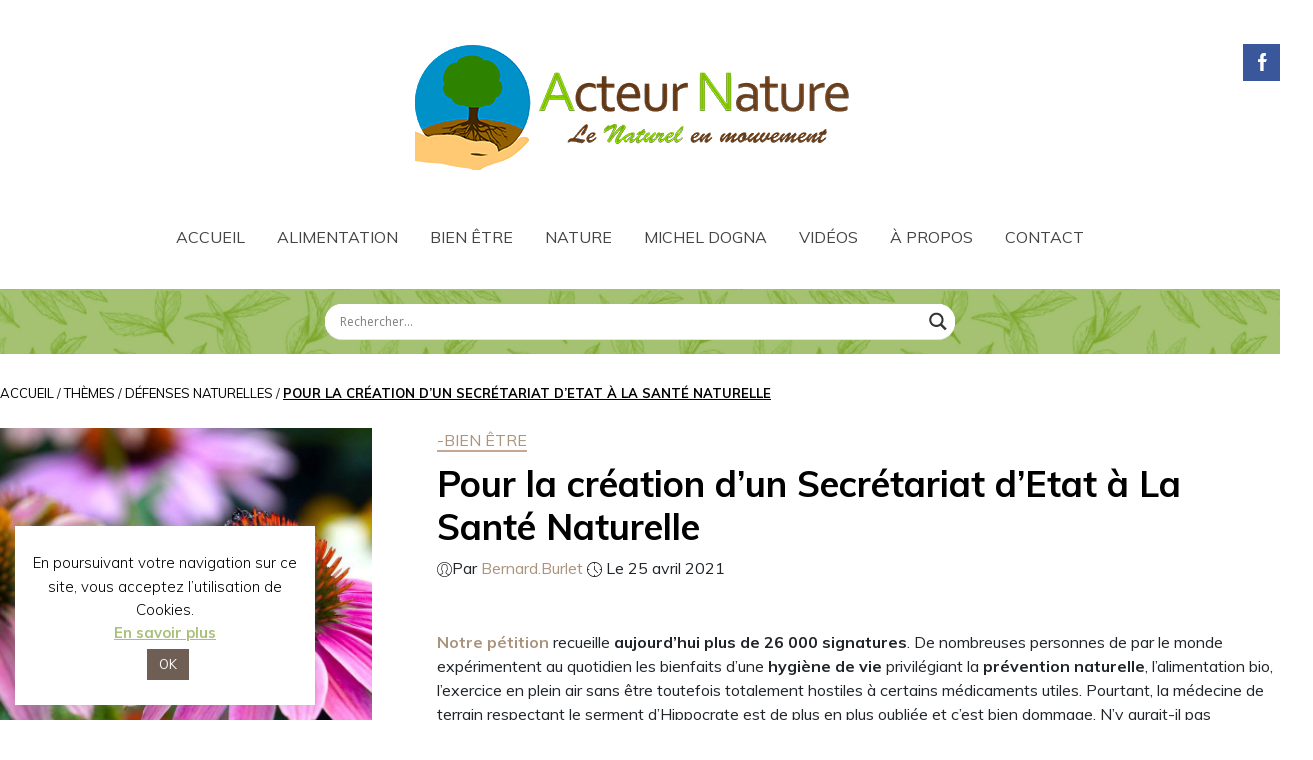

--- FILE ---
content_type: text/html; charset=UTF-8
request_url: https://www.acteur-nature.com/les-actualites/pour-la-creation-dun-secretariat-detat-a-la-sante-naturelle.html
body_size: 34827
content:
<!doctype html>
<html lang="fr-FR" prefix="og: http://ogp.me/ns# fb: http://ogp.me/ns/fb# article: http://ogp.me/ns/article#">
<head>
	<meta charset="UTF-8">
	<meta name="viewport" content="width=device-width, initial-scale=1">
	<link rel="profile" href="https://gmpg.org/xfn/11">

	<!-- Google Analytics Local by Webcraftic Local Google Analytics -->
<script>
(function(i,s,o,g,r,a,m){i['GoogleAnalyticsObject']=r;i[r]=i[r]||function(){
            (i[r].q=i[r].q||[]).push(arguments)},i[r].l=1*new Date();a=s.createElement(o),
            m=s.getElementsByTagName(o)[0];a.async=1;a.src=g;m.parentNode.insertBefore(a,m)
            })(window,document,'script','https://www.acteur-nature.com/wp-content/uploads/wga-cache/local-ga.js','ga');
ga('create', 'UA-20756009-2', 'auto');
ga('send', 'pageview');
</script>
<!-- end Google Analytics Local by Webcraftic Local Google Analytics -->
<title>Pour la création d'un Secrétariat d'Etat à La santé Naturelle</title>
<meta name='robots' content='max-image-preview:large' />

<!-- SEO Ultimate (http://www.seodesignsolutions.com/wordpress-seo/) -->
	<meta name="description" content="Rappel de notre pétition en cours pour la création d&#039;un Secrétariat d&#039;Etat à La Santé naturelle et à la prévention des maladies" />
	<meta property="og:type" content="article" />
	<meta property="og:title" content="Pour la création d&rsquo;un Secrétariat d&rsquo;Etat à La Santé Naturelle" />
	<meta property="og:description" content="Rappel de notre pétition en cours pour la création d&#039;un Secrétariat d&#039;Etat à La Santé naturelle et à la prévention des maladies" />
	<meta property="og:url" content="https://www.acteur-nature.com/les-actualites/pour-la-creation-dun-secretariat-detat-a-la-sante-naturelle.html" />
	<meta property="og:image" content="https://www.acteur-nature.com/wp-content/uploads/2021/04/flowers-5491168_1280.jpg" />
	<meta property="article:published_time" content="2021-04-25" />
	<meta property="article:modified_time" content="2021-04-26" />
	<meta property="article:author" content="https://www.acteur-nature.com" />
	<meta property="article:tag" content="-BIEN ÊTRE" />
	<meta property="article:tag" content="Actualités" />
	<meta property="article:tag" content="Autres" />
	<meta property="article:tag" content="Défenses naturelles" />
	<meta property="article:tag" content="Divers" />
	<meta property="article:tag" content="Divers santé naturelle" />
	<meta property="article:tag" content="Grippe" />
	<meta property="article:tag" content="Immunité" />
	<meta property="article:tag" content="Prévention" />
	<meta property="article:tag" content="Système immunitaire" />
	<meta property="article:tag" content="Thèmes" />
	<meta property="og:site_name" content="Acteur-Nature.com" />
	<meta name="twitter:card" content="summary" />
<!-- /SEO Ultimate -->

<link rel='dns-prefetch' href='//cdn.plyr.io' />
<link rel='dns-prefetch' href='//fonts.googleapis.com' />
<link rel="alternate" type="application/rss+xml" title="Acteur-Nature.com &raquo; Flux" href="https://www.acteur-nature.com/feed" />
<link rel="alternate" type="application/rss+xml" title="Acteur-Nature.com &raquo; Flux des commentaires" href="https://www.acteur-nature.com/comments/feed" />
<link rel="alternate" title="oEmbed (JSON)" type="application/json+oembed" href="https://www.acteur-nature.com/wp-json/oembed/1.0/embed?url=https%3A%2F%2Fwww.acteur-nature.com%2Fles-actualites%2Fpour-la-creation-dun-secretariat-detat-a-la-sante-naturelle.html" />
<link rel="alternate" title="oEmbed (XML)" type="text/xml+oembed" href="https://www.acteur-nature.com/wp-json/oembed/1.0/embed?url=https%3A%2F%2Fwww.acteur-nature.com%2Fles-actualites%2Fpour-la-creation-dun-secretariat-detat-a-la-sante-naturelle.html&#038;format=xml" />
		<!-- This site uses the Google Analytics by ExactMetrics plugin v8.11.1 - Using Analytics tracking - https://www.exactmetrics.com/ -->
							<script src="//www.googletagmanager.com/gtag/js?id=G-RHZ3P7EZR6"  data-cfasync="false" data-wpfc-render="false" type="text/javascript" async></script>
			<script data-cfasync="false" data-wpfc-render="false" type="text/javascript">
				var em_version = '8.11.1';
				var em_track_user = true;
				var em_no_track_reason = '';
								var ExactMetricsDefaultLocations = {"page_location":"https:\/\/www.acteur-nature.com\/les-actualites\/pour-la-creation-dun-secretariat-detat-a-la-sante-naturelle.html\/"};
								if ( typeof ExactMetricsPrivacyGuardFilter === 'function' ) {
					var ExactMetricsLocations = (typeof ExactMetricsExcludeQuery === 'object') ? ExactMetricsPrivacyGuardFilter( ExactMetricsExcludeQuery ) : ExactMetricsPrivacyGuardFilter( ExactMetricsDefaultLocations );
				} else {
					var ExactMetricsLocations = (typeof ExactMetricsExcludeQuery === 'object') ? ExactMetricsExcludeQuery : ExactMetricsDefaultLocations;
				}

								var disableStrs = [
										'ga-disable-G-RHZ3P7EZR6',
									];

				/* Function to detect opted out users */
				function __gtagTrackerIsOptedOut() {
					for (var index = 0; index < disableStrs.length; index++) {
						if (document.cookie.indexOf(disableStrs[index] + '=true') > -1) {
							return true;
						}
					}

					return false;
				}

				/* Disable tracking if the opt-out cookie exists. */
				if (__gtagTrackerIsOptedOut()) {
					for (var index = 0; index < disableStrs.length; index++) {
						window[disableStrs[index]] = true;
					}
				}

				/* Opt-out function */
				function __gtagTrackerOptout() {
					for (var index = 0; index < disableStrs.length; index++) {
						document.cookie = disableStrs[index] + '=true; expires=Thu, 31 Dec 2099 23:59:59 UTC; path=/';
						window[disableStrs[index]] = true;
					}
				}

				if ('undefined' === typeof gaOptout) {
					function gaOptout() {
						__gtagTrackerOptout();
					}
				}
								window.dataLayer = window.dataLayer || [];

				window.ExactMetricsDualTracker = {
					helpers: {},
					trackers: {},
				};
				if (em_track_user) {
					function __gtagDataLayer() {
						dataLayer.push(arguments);
					}

					function __gtagTracker(type, name, parameters) {
						if (!parameters) {
							parameters = {};
						}

						if (parameters.send_to) {
							__gtagDataLayer.apply(null, arguments);
							return;
						}

						if (type === 'event') {
														parameters.send_to = exactmetrics_frontend.v4_id;
							var hookName = name;
							if (typeof parameters['event_category'] !== 'undefined') {
								hookName = parameters['event_category'] + ':' + name;
							}

							if (typeof ExactMetricsDualTracker.trackers[hookName] !== 'undefined') {
								ExactMetricsDualTracker.trackers[hookName](parameters);
							} else {
								__gtagDataLayer('event', name, parameters);
							}
							
						} else {
							__gtagDataLayer.apply(null, arguments);
						}
					}

					__gtagTracker('js', new Date());
					__gtagTracker('set', {
						'developer_id.dNDMyYj': true,
											});
					if ( ExactMetricsLocations.page_location ) {
						__gtagTracker('set', ExactMetricsLocations);
					}
										__gtagTracker('config', 'G-RHZ3P7EZR6', {"forceSSL":"true"} );
										window.gtag = __gtagTracker;										(function () {
						/* https://developers.google.com/analytics/devguides/collection/analyticsjs/ */
						/* ga and __gaTracker compatibility shim. */
						var noopfn = function () {
							return null;
						};
						var newtracker = function () {
							return new Tracker();
						};
						var Tracker = function () {
							return null;
						};
						var p = Tracker.prototype;
						p.get = noopfn;
						p.set = noopfn;
						p.send = function () {
							var args = Array.prototype.slice.call(arguments);
							args.unshift('send');
							__gaTracker.apply(null, args);
						};
						var __gaTracker = function () {
							var len = arguments.length;
							if (len === 0) {
								return;
							}
							var f = arguments[len - 1];
							if (typeof f !== 'object' || f === null || typeof f.hitCallback !== 'function') {
								if ('send' === arguments[0]) {
									var hitConverted, hitObject = false, action;
									if ('event' === arguments[1]) {
										if ('undefined' !== typeof arguments[3]) {
											hitObject = {
												'eventAction': arguments[3],
												'eventCategory': arguments[2],
												'eventLabel': arguments[4],
												'value': arguments[5] ? arguments[5] : 1,
											}
										}
									}
									if ('pageview' === arguments[1]) {
										if ('undefined' !== typeof arguments[2]) {
											hitObject = {
												'eventAction': 'page_view',
												'page_path': arguments[2],
											}
										}
									}
									if (typeof arguments[2] === 'object') {
										hitObject = arguments[2];
									}
									if (typeof arguments[5] === 'object') {
										Object.assign(hitObject, arguments[5]);
									}
									if ('undefined' !== typeof arguments[1].hitType) {
										hitObject = arguments[1];
										if ('pageview' === hitObject.hitType) {
											hitObject.eventAction = 'page_view';
										}
									}
									if (hitObject) {
										action = 'timing' === arguments[1].hitType ? 'timing_complete' : hitObject.eventAction;
										hitConverted = mapArgs(hitObject);
										__gtagTracker('event', action, hitConverted);
									}
								}
								return;
							}

							function mapArgs(args) {
								var arg, hit = {};
								var gaMap = {
									'eventCategory': 'event_category',
									'eventAction': 'event_action',
									'eventLabel': 'event_label',
									'eventValue': 'event_value',
									'nonInteraction': 'non_interaction',
									'timingCategory': 'event_category',
									'timingVar': 'name',
									'timingValue': 'value',
									'timingLabel': 'event_label',
									'page': 'page_path',
									'location': 'page_location',
									'title': 'page_title',
									'referrer' : 'page_referrer',
								};
								for (arg in args) {
																		if (!(!args.hasOwnProperty(arg) || !gaMap.hasOwnProperty(arg))) {
										hit[gaMap[arg]] = args[arg];
									} else {
										hit[arg] = args[arg];
									}
								}
								return hit;
							}

							try {
								f.hitCallback();
							} catch (ex) {
							}
						};
						__gaTracker.create = newtracker;
						__gaTracker.getByName = newtracker;
						__gaTracker.getAll = function () {
							return [];
						};
						__gaTracker.remove = noopfn;
						__gaTracker.loaded = true;
						window['__gaTracker'] = __gaTracker;
					})();
									} else {
										console.log("");
					(function () {
						function __gtagTracker() {
							return null;
						}

						window['__gtagTracker'] = __gtagTracker;
						window['gtag'] = __gtagTracker;
					})();
									}
			</script>
							<!-- / Google Analytics by ExactMetrics -->
				
	<style id='wp-img-auto-sizes-contain-inline-css' type='text/css'>
img:is([sizes=auto i],[sizes^="auto," i]){contain-intrinsic-size:3000px 1500px}
/*# sourceURL=wp-img-auto-sizes-contain-inline-css */
</style>

<style id='wp-emoji-styles-inline-css' type='text/css'>

	img.wp-smiley, img.emoji {
		display: inline !important;
		border: none !important;
		box-shadow: none !important;
		height: 1em !important;
		width: 1em !important;
		margin: 0 0.07em !important;
		vertical-align: -0.1em !important;
		background: none !important;
		padding: 0 !important;
	}
/*# sourceURL=wp-emoji-styles-inline-css */
</style>
<link rel='stylesheet' id='contact-form-7-css' href='https://www.acteur-nature.com/wp-content/plugins/contact-form-7/includes/css/styles.css?ver=6.1.4' type='text/css' media='all' />
<link rel='stylesheet' id='cookie-law-info-css' href='https://www.acteur-nature.com/wp-content/plugins/cookie-law-info/legacy/public/css/cookie-law-info-public.css?ver=3.3.9.1' type='text/css' media='all' />
<link rel='stylesheet' id='cookie-law-info-gdpr-css' href='https://www.acteur-nature.com/wp-content/plugins/cookie-law-info/legacy/public/css/cookie-law-info-gdpr.css?ver=3.3.9.1' type='text/css' media='all' />
<link rel='stylesheet' id='cf7md_roboto-css' href='//fonts.googleapis.com/css?family=Roboto:400,500' type='text/css' media='all' />
<link rel='stylesheet' id='cf7-material-design-css' href='https://www.acteur-nature.com/wp-content/plugins/material-design-for-contact-form-7/public/../assets/css/cf7-material-design.css?ver=2.6.4' type='text/css' media='all' />
<link rel='stylesheet' id='ssb-front-css-css' href='https://www.acteur-nature.com/wp-content/plugins/simple-social-buttons/assets/css/front.css?ver=6.2.0' type='text/css' media='all' />
<link rel='stylesheet' id='wonderplugin-carousel-engine-css-css' href='https://www.acteur-nature.com/wp-content/plugins/wonderplugin-carousel/engine/wonderplugincarouselengine.css?ver=17.9C' type='text/css' media='all' />
<link rel='stylesheet' id='dashicons-css' href='https://www.acteur-nature.com/wp-includes/css/dashicons.min.css?ver=b83515' type='text/css' media='all' />
<link rel='stylesheet' id='wpmm_fontawesome_css-css' href='https://www.acteur-nature.com/wp-content/plugins/wp-megamenu/assets/font-awesome-4.7.0/css/font-awesome.min.css?ver=4.7.0' type='text/css' media='all' />
<link rel='stylesheet' id='wpmm_icofont_css-css' href='https://www.acteur-nature.com/wp-content/plugins/wp-megamenu/assets/icofont/icofont.min.css?ver=1.0.1' type='text/css' media='all' />
<link rel='stylesheet' id='wpmm_css-css' href='https://www.acteur-nature.com/wp-content/plugins/wp-megamenu/assets/css/wpmm.css?ver=1.4.2' type='text/css' media='all' />
<link rel='stylesheet' id='wp_megamenu_generated_css-css' href='https://www.acteur-nature.com/wp-content/uploads/wp-megamenu/wp-megamenu.css?ver=1.4.2' type='text/css' media='all' />
<link rel='stylesheet' id='featuresbox_css-css' href='https://www.acteur-nature.com/wp-content/plugins/wp-megamenu/addons/wpmm-featuresbox/wpmm-featuresbox.css?ver=1' type='text/css' media='all' />
<link rel='stylesheet' id='postgrid_css-css' href='https://www.acteur-nature.com/wp-content/plugins/wp-megamenu/addons/wpmm-gridpost/wpmm-gridpost.css?ver=1' type='text/css' media='all' />
<link rel='stylesheet' id='wpos-slick-style-css' href='https://www.acteur-nature.com/wp-content/plugins/wp-responsive-recent-post-slider/assets/css/slick.css?ver=2.1' type='text/css' media='all' />
<link rel='stylesheet' id='wppsac-public-style-css' href='https://www.acteur-nature.com/wp-content/plugins/wp-responsive-recent-post-slider/assets/css/recent-post-style.css?ver=2.1' type='text/css' media='all' />
<link rel='stylesheet' id='bootstrap-css' href='https://www.acteur-nature.com/wp-content/themes/acteur-nature/lib/bootstrap/css/bootstrap.min.css?ver=b83515' type='text/css' media='all' />
<link rel='stylesheet' id='muli-css' href='https://fonts.googleapis.com/css?family=Muli%3A300%2C400%2C700&#038;display=swap&#038;ver=b83515' type='text/css' media='all' />
<link rel='stylesheet' id='playfair-css' href='https://fonts.googleapis.com/css?family=Playfair+Display%3A400%2C700%2C900&#038;display=swap&#038;ver=b83515' type='text/css' media='all' />
<link rel='stylesheet' id='acteur-nature-style-css' href='https://www.acteur-nature.com/wp-content/themes/acteur-nature/style.css?ver=b83515' type='text/css' media='all' />
<link rel='stylesheet' id='wpdreams-asl-basic-css' href='https://www.acteur-nature.com/wp-content/plugins/ajax-search-lite/css/style.basic.css?ver=4.13.4' type='text/css' media='all' />
<style id='wpdreams-asl-basic-inline-css' type='text/css'>

					div[id*='ajaxsearchlitesettings'].searchsettings .asl_option_inner label {
						font-size: 0px !important;
						color: rgba(0, 0, 0, 0);
					}
					div[id*='ajaxsearchlitesettings'].searchsettings .asl_option_inner label:after {
						font-size: 11px !important;
						position: absolute;
						top: 0;
						left: 0;
						z-index: 1;
					}
					.asl_w_container {
						width: 100%;
						margin: 0px 0px 0px 0px;
						min-width: 200px;
					}
					div[id*='ajaxsearchlite'].asl_m {
						width: 100%;
					}
					div[id*='ajaxsearchliteres'].wpdreams_asl_results div.resdrg span.highlighted {
						font-weight: bold;
						color: rgb(165, 194, 114);
						background-color: rgb(195, 169, 149);
					}
					div[id*='ajaxsearchliteres'].wpdreams_asl_results .results img.asl_image {
						width: 100px;
						height: 100px;
						object-fit: cover;
					}
					div[id*='ajaxsearchlite'].asl_r .results {
						max-height: none;
					}
					div[id*='ajaxsearchlite'].asl_r {
						position: absolute;
					}
				
							.asl_w, .asl_w * {font-family:&quot;Muli&quot; !important;}
							.asl_m input[type=search]::placeholder{font-family:&quot;Muli&quot; !important;}
							.asl_m input[type=search]::-webkit-input-placeholder{font-family:&quot;Muli&quot; !important;}
							.asl_m input[type=search]::-moz-placeholder{font-family:&quot;Muli&quot; !important;}
							.asl_m input[type=search]:-ms-input-placeholder{font-family:&quot;Muli&quot; !important;}
						
						div.asl_r.asl_w.vertical .results .item::after {
							display: block;
							position: absolute;
							bottom: 0;
							content: '';
							height: 1px;
							width: 100%;
							background: #D8D8D8;
						}
						div.asl_r.asl_w.vertical .results .item.asl_last_item::after {
							display: none;
						}
					
/*# sourceURL=wpdreams-asl-basic-inline-css */
</style>
<link rel='stylesheet' id='wpdreams-asl-instance-css' href='https://www.acteur-nature.com/wp-content/plugins/ajax-search-lite/css/style-underline.css?ver=4.13.4' type='text/css' media='all' />
<link rel='stylesheet' id='wpmm-feature-box-pro-css-css' href='https://www.acteur-nature.com/wp-content/plugins/wp-megamenu-pro/addons/wpmm-featuresbox-pro/wpmm-featuresbox-pro.css?ver=1.3.4' type='text/css' media='all' />
<link rel='stylesheet' id='pricing-css-css' href='https://www.acteur-nature.com/wp-content/plugins/wp-megamenu-pro/addons/wpmm-pricing/wpmm-pricing.css?ver=1' type='text/css' media='all' />
<link rel='stylesheet' id='wpmm-product-category-css-css' href='https://www.acteur-nature.com/wp-content/plugins/wp-megamenu-pro/addons/wpmm-product-category/wpmm-product-category.css?ver=1.3.4' type='text/css' media='all' />
<link rel='stylesheet' id='wpmm_vertical_menu_css-css' href='https://www.acteur-nature.com/wp-content/plugins/wp-megamenu-pro/addons/wpmm-vertical-menu/assets/wpmm-vertical-menu.css?ver=1' type='text/css' media='all' />
<link rel='stylesheet' id='plyr-css-css' href='https://cdn.plyr.io/3.4.6/plyr.css?ver=1' type='text/css' media='all' />
<link rel='stylesheet' id='video-widget-style-css' href='https://www.acteur-nature.com/wp-content/plugins/wp-megamenu-pro/addons/wpmm-videowidget/wpmm-videowidget.css?ver=1' type='text/css' media='all' />
<link rel='stylesheet' id='wpmm-woo-product-css-css' href='https://www.acteur-nature.com/wp-content/plugins/wp-megamenu-pro/addons/wpmm-woo-product/wpmm-woo-product.css?ver=1.3.4' type='text/css' media='all' />
<link rel='stylesheet' id='newsletter-css' href='https://www.acteur-nature.com/wp-content/plugins/newsletter/style.css?ver=9.1.1' type='text/css' media='all' />
<link rel='stylesheet' id='shiftnav-css' href='https://www.acteur-nature.com/wp-content/plugins/shiftnav-pro/pro/assets/css/shiftnav.min.css?ver=1.6.3' type='text/css' media='all' />
<link rel='stylesheet' id='shiftnav-font-awesome-css' href='https://www.acteur-nature.com/wp-content/plugins/shiftnav-pro/assets/css/fontawesome/css/font-awesome.min.css?ver=1.6.3' type='text/css' media='all' />
<link rel='stylesheet' id='poppins-css' href='//fonts.googleapis.com/css?family=Poppins%3A100%2C100italic%2C200%2C200italic%2C300%2C300italic%2Cregular%2Citalic%2C500%2C500italic%2C600%2C600italic%2C700%2C700italic%2C800%2C800italic%2C900%2C900italic&#038;ver=1.4.2' type='text/css' media='all' />
<link rel='stylesheet' id='oswald-css' href='//fonts.googleapis.com/css?family=Oswald%3A200%2C300%2Cregular%2C500%2C600%2C700&#038;ver=1.4.2' type='text/css' media='all' />
<link rel='stylesheet' id='wp-paginate-css' href='https://www.acteur-nature.com/wp-content/plugins/wp-paginate/css/wp-paginate.css?ver=2.2.4' type='text/css' media='screen' />
<script type="text/javascript" src="https://www.acteur-nature.com/wp-content/plugins/google-analytics-dashboard-for-wp/assets/js/frontend-gtag.min.js?ver=8.11.1" id="exactmetrics-frontend-script-js" async="async" data-wp-strategy="async"></script>
<script data-cfasync="false" data-wpfc-render="false" type="text/javascript" id='exactmetrics-frontend-script-js-extra'>/* <![CDATA[ */
var exactmetrics_frontend = {"js_events_tracking":"true","download_extensions":"zip,mp3,mpeg,pdf,docx,pptx,xlsx,rar","inbound_paths":"[{\"path\":\"\\\/go\\\/\",\"label\":\"affiliate\"},{\"path\":\"\\\/recommend\\\/\",\"label\":\"affiliate\"}]","home_url":"https:\/\/www.acteur-nature.com","hash_tracking":"false","v4_id":"G-RHZ3P7EZR6"};/* ]]> */
</script>
<script type="text/javascript" src="https://www.acteur-nature.com/wp-includes/js/jquery/jquery.min.js?ver=3.7.1" id="jquery-core-js"></script>
<script type="text/javascript" src="https://www.acteur-nature.com/wp-includes/js/jquery/jquery-migrate.min.js?ver=3.4.1" id="jquery-migrate-js"></script>
<script type="text/javascript" id="cookie-law-info-js-extra">
/* <![CDATA[ */
var Cli_Data = {"nn_cookie_ids":[],"cookielist":[],"non_necessary_cookies":[],"ccpaEnabled":"","ccpaRegionBased":"","ccpaBarEnabled":"","strictlyEnabled":["necessary","obligatoire"],"ccpaType":"gdpr","js_blocking":"","custom_integration":"","triggerDomRefresh":"","secure_cookies":""};
var cli_cookiebar_settings = {"animate_speed_hide":"500","animate_speed_show":"500","background":"#FFF","border":"#b1a6a6c2","border_on":"","button_1_button_colour":"#6f5e53","button_1_button_hover":"#594b42","button_1_link_colour":"#fff","button_1_as_button":"1","button_1_new_win":"","button_2_button_colour":"#333","button_2_button_hover":"#292929","button_2_link_colour":"#a9c079","button_2_as_button":"","button_2_hidebar":"","button_3_button_colour":"#000","button_3_button_hover":"#000000","button_3_link_colour":"#fff","button_3_as_button":"1","button_3_new_win":"","button_4_button_colour":"#000","button_4_button_hover":"#000000","button_4_link_colour":"#62a329","button_4_as_button":"","button_7_button_colour":"#61a229","button_7_button_hover":"#4e8221","button_7_link_colour":"#fff","button_7_as_button":"1","button_7_new_win":"","font_family":"inherit","header_fix":"","notify_animate_hide":"1","notify_animate_show":"","notify_div_id":"#cookie-law-info-bar","notify_position_horizontal":"right","notify_position_vertical":"bottom","scroll_close":"","scroll_close_reload":"","accept_close_reload":"","reject_close_reload":"","showagain_tab":"","showagain_background":"#fff","showagain_border":"#000","showagain_div_id":"#cookie-law-info-again","showagain_x_position":"100px","text":"#000","show_once_yn":"","show_once":"10000","logging_on":"","as_popup":"","popup_overlay":"1","bar_heading_text":"","cookie_bar_as":"widget","popup_showagain_position":"bottom-right","widget_position":"left"};
var log_object = {"ajax_url":"https://www.acteur-nature.com/wp-admin/admin-ajax.php"};
//# sourceURL=cookie-law-info-js-extra
/* ]]> */
</script>
<script type="text/javascript" src="https://www.acteur-nature.com/wp-content/plugins/cookie-law-info/legacy/public/js/cookie-law-info-public.js?ver=3.3.9.1" id="cookie-law-info-js"></script>
<script type="text/javascript" src="https://www.acteur-nature.com/wp-content/plugins/wonderplugin-carousel/engine/wonderplugincarouselskins.js?ver=17.9C" id="wonderplugin-carousel-skins-script-js"></script>
<script type="text/javascript" src="https://www.acteur-nature.com/wp-content/plugins/wonderplugin-carousel/engine/wonderplugincarousel.js?ver=17.9C" id="wonderplugin-carousel-script-js"></script>
<script type="text/javascript" src="https://www.acteur-nature.com/wp-content/plugins/wp-megamenu/addons/wpmm-featuresbox/wpmm-featuresbox.js?ver=1" id="featuresbox-style-js"></script>
<script type="text/javascript" id="postgrid-style-js-extra">
/* <![CDATA[ */
var postgrid_ajax_load = {"ajax_url":"https://www.acteur-nature.com/wp-admin/admin-ajax.php","redirecturl":"https://www.acteur-nature.com/"};
//# sourceURL=postgrid-style-js-extra
/* ]]> */
</script>
<script type="text/javascript" src="https://www.acteur-nature.com/wp-content/plugins/wp-megamenu/addons/wpmm-gridpost/wpmm-gridpost.js?ver=1" id="postgrid-style-js"></script>
<script type="text/javascript" src="https://www.acteur-nature.com/wp-content/plugins/wp-megamenu-pro/addons/wpmm-pricing/wpmm-pricing.js?ver=1" id="pricing-script-js"></script>
<link rel="https://api.w.org/" href="https://www.acteur-nature.com/wp-json/" /><link rel="alternate" title="JSON" type="application/json" href="https://www.acteur-nature.com/wp-json/wp/v2/posts/33645" /><link rel="EditURI" type="application/rsd+xml" title="RSD" href="https://www.acteur-nature.com/xmlrpc.php?rsd" />

<link rel="canonical" href="https://www.acteur-nature.com/les-actualites/pour-la-creation-dun-secretariat-detat-a-la-sante-naturelle.html" />
<link rel='shortlink' href='https://www.acteur-nature.com/?p=33645' />

	<!-- ShiftNav CSS
	================================================================ -->
	<style type="text/css" id="shiftnav-dynamic-css">

	@media only screen and (min-width:991px){ #shiftnav-toggle-main, .shiftnav-toggle-mobile{ display:none; } .shiftnav-wrap { padding-top:0 !important; } }
	@media only screen and (max-width:990px){ .main-menu{ display:none !important; } }

/* Status: Loaded from Transient */

	</style>
	<!-- end ShiftNav CSS -->

	 <style media="screen">

		.simplesocialbuttons.simplesocialbuttons_inline .ssb-fb-like, .simplesocialbuttons.simplesocialbuttons_inline amp-facebook-like {
	  margin: ;
	}
		 /*inline margin*/
	
	
		.simplesocialbuttons.simplesocialbuttons_inline.simplesocial-round-txt button{
	  margin: ;
	}
	
	
	
	
			 /*margin-digbar*/

	
	
	
	
	
	
	
</style>

<!-- Open Graph Meta Tags generated by Simple Social Buttons 6.2.0 -->
<meta property="og:title" content="Pour la création d&rsquo;un Secrétariat d&rsquo;Etat à La Santé Naturelle - Acteur-Nature.com" />
<meta property="og:type" content="article" />
<meta property="og:description" content="Image Echinac&eacute;e par Matthias B&ouml;ckel&nbsp;de&nbsp;Pixabay -- Acteur-Nature d&eacute;fend une fa&ccedil;on de vivre au naturel dont l&#039;efficacit&eacute; est largement prouv&eacute;e par le nombre tr&egrave;s important de pratiquants dans le Monde. Nous applaudissons aussi quand notre m&eacute;decin g&eacute;n&eacute;raliste de proximit&eacute; fait un bon diagnostic et nous oriente vers les meilleures th&eacute;rapies en toute ind&eacute;pendance. Il saura de fa&ccedil;on judicieuse nous donner le…" />
<meta property="og:url" content="https://www.acteur-nature.com/les-actualites/pour-la-creation-dun-secretariat-detat-a-la-sante-naturelle.html" />
<meta property="og:site_name" content="Acteur-Nature.com" />
<meta property="og:image" content="https://www.acteur-nature.com/wp-content/uploads/2021/04/flowers-5491168_1280.jpg" />
<meta name="twitter:card" content="summary_large_image" />
<meta name="twitter:description" content="Image Echinac&eacute;e par Matthias B&ouml;ckel&nbsp;de&nbsp;Pixabay -- Acteur-Nature d&eacute;fend une fa&ccedil;on de vivre au naturel dont l'efficacit&eacute; est largement prouv&eacute;e par le nombre tr&egrave;s important de pratiquants dans le Monde. Nous applaudissons aussi quand notre m&eacute;decin g&eacute;n&eacute;raliste de proximit&eacute; fait un bon diagnostic et nous oriente vers les meilleures th&eacute;rapies en toute ind&eacute;pendance. Il saura de fa&ccedil;on judicieuse nous donner le…" />
<meta name="twitter:title" content="Pour la création d&rsquo;un Secrétariat d&rsquo;Etat à La Santé Naturelle - Acteur-Nature.com" />
<meta property="twitter:image" content="https://www.acteur-nature.com/wp-content/uploads/2021/04/flowers-5491168_1280.jpg" />
<style>.wp-megamenu-wrap &gt; ul.wp-megamenu &gt; li.wpmm_mega_menu &gt; .wpmm-strees-row-container 
                        &gt; ul.wp-megamenu-sub-menu { width: 100% !important;}.wp-megamenu &gt; li.wp-megamenu-item-28049.wpmm-item-fixed-width  &gt; ul.wp-megamenu-sub-menu { width: 100% !important;}.wpmm-nav-wrap ul.wp-megamenu&gt;li ul.wp-megamenu-sub-menu #wp-megamenu-item-28049&gt;a { }.wpmm-nav-wrap .wp-megamenu&gt;li&gt;ul.wp-megamenu-sub-menu li#wp-megamenu-item-28049&gt;a { }li#wp-megamenu-item-28049&gt; ul ul ul&gt; li { width: 100%; display: inline-block;} li#wp-megamenu-item-28049 a { }#wp-megamenu-item-28049&gt; .wp-megamenu-sub-menu { }.wp-megamenu-wrap &gt; ul.wp-megamenu &gt; li.wpmm_mega_menu &gt; .wpmm-strees-row-container 
                        &gt; ul.wp-megamenu-sub-menu { width: 100% !important;}.wp-megamenu &gt; li.wp-megamenu-item-28050.wpmm-item-fixed-width  &gt; ul.wp-megamenu-sub-menu { width: 100% !important;}.wp-megamenu-wrap .wpmm-nav-wrap &gt; ul.wp-megamenu li.wpmm_dropdown_menu ul.wp-megamenu-sub-menu li.menu-item-has-children.wp-megamenu-item-28050.wpmm-submenu-right &gt; ul.wp-megamenu-sub-menu {left: 100%;}.wpmm-nav-wrap ul.wp-megamenu&gt;li ul.wp-megamenu-sub-menu #wp-megamenu-item-28050&gt;a { text-align: left !important;}.wpmm-nav-wrap .wp-megamenu&gt;li&gt;ul.wp-megamenu-sub-menu li#wp-megamenu-item-28050&gt;a { }li#wp-megamenu-item-28050&gt; ul ul ul&gt; li { width: 100%; display: inline-block;} li#wp-megamenu-item-28050 a { }#wp-megamenu-item-28050&gt; .wp-megamenu-sub-menu { }.wp-megamenu-wrap &gt; ul.wp-megamenu &gt; li.wpmm_mega_menu &gt; .wpmm-strees-row-container 
                        &gt; ul.wp-megamenu-sub-menu { width: 100% !important;}.wp-megamenu &gt; li.wp-megamenu-item-28103.wpmm-item-fixed-width  &gt; ul.wp-megamenu-sub-menu { width: 100% !important;}.wpmm-nav-wrap ul.wp-megamenu&gt;li ul.wp-megamenu-sub-menu #wp-megamenu-item-28103&gt;a { }.wpmm-nav-wrap .wp-megamenu&gt;li&gt;ul.wp-megamenu-sub-menu li#wp-megamenu-item-28103&gt;a { }li#wp-megamenu-item-28103&gt; ul ul ul&gt; li { width: 100%; display: inline-block;} li#wp-megamenu-item-28103 a { }#wp-megamenu-item-28103&gt; .wp-megamenu-sub-menu { }.wp-megamenu-wrap &gt; ul.wp-megamenu &gt; li.wpmm_mega_menu &gt; .wpmm-strees-row-container 
                        &gt; ul.wp-megamenu-sub-menu { width: 100% !important;}.wp-megamenu &gt; li.wp-megamenu-item-29588.wpmm-item-fixed-width  &gt; ul.wp-megamenu-sub-menu { width: 100% !important;}.wp-megamenu-wrap .wpmm-nav-wrap &gt; ul.wp-megamenu li.wpmm_dropdown_menu ul.wp-megamenu-sub-menu li.menu-item-has-children.wp-megamenu-item-29588.wpmm-submenu-right &gt; ul.wp-megamenu-sub-menu {left: 100%;}.wpmm-nav-wrap ul.wp-megamenu&gt;li ul.wp-megamenu-sub-menu #wp-megamenu-item-29588&gt;a { text-align: left !important;}.wpmm-nav-wrap .wp-megamenu&gt;li&gt;ul.wp-megamenu-sub-menu li#wp-megamenu-item-29588&gt;a { }li#wp-megamenu-item-29588&gt; ul ul ul&gt; li { width: 100%; display: inline-block;} li#wp-megamenu-item-29588 a { }#wp-megamenu-item-29588&gt; .wp-megamenu-sub-menu { }.wp-megamenu-wrap &gt; ul.wp-megamenu &gt; li.wpmm_mega_menu &gt; .wpmm-strees-row-container 
                        &gt; ul.wp-megamenu-sub-menu { width: 100% !important;}.wp-megamenu &gt; li.wp-megamenu-item-29589.wpmm-item-fixed-width  &gt; ul.wp-megamenu-sub-menu { width: 100% !important;}.wp-megamenu-wrap .wpmm-nav-wrap &gt; ul.wp-megamenu li.wpmm_dropdown_menu ul.wp-megamenu-sub-menu li.menu-item-has-children.wp-megamenu-item-29589.wpmm-submenu-right &gt; ul.wp-megamenu-sub-menu {left: 100%;}.wpmm-nav-wrap ul.wp-megamenu&gt;li ul.wp-megamenu-sub-menu #wp-megamenu-item-29589&gt;a { text-align: left !important;}.wpmm-nav-wrap .wp-megamenu&gt;li&gt;ul.wp-megamenu-sub-menu li#wp-megamenu-item-29589&gt;a { }li#wp-megamenu-item-29589&gt; ul ul ul&gt; li { width: 100%; display: inline-block;} li#wp-megamenu-item-29589 a { }#wp-megamenu-item-29589&gt; .wp-megamenu-sub-menu { }.wp-megamenu-wrap &gt; ul.wp-megamenu &gt; li.wpmm_mega_menu &gt; .wpmm-strees-row-container 
                        &gt; ul.wp-megamenu-sub-menu { width: 100% !important;}.wp-megamenu &gt; li.wp-megamenu-item-28045.wpmm-item-fixed-width  &gt; ul.wp-megamenu-sub-menu { width: 100% !important;}.wpmm-nav-wrap ul.wp-megamenu&gt;li ul.wp-megamenu-sub-menu #wp-megamenu-item-28045&gt;a { }.wpmm-nav-wrap .wp-megamenu&gt;li&gt;ul.wp-megamenu-sub-menu li#wp-megamenu-item-28045&gt;a { }li#wp-megamenu-item-28045&gt; ul ul ul&gt; li { width: 100%; display: inline-block;} li#wp-megamenu-item-28045 a { }#wp-megamenu-item-28045&gt; .wp-megamenu-sub-menu { }.wp-megamenu-wrap &gt; ul.wp-megamenu &gt; li.wpmm_mega_menu &gt; .wpmm-strees-row-container 
                        &gt; ul.wp-megamenu-sub-menu { width: 100% !important;}.wp-megamenu &gt; li.wp-megamenu-item-28048.wpmm-item-fixed-width  &gt; ul.wp-megamenu-sub-menu { width: 100% !important;}.wpmm-nav-wrap ul.wp-megamenu&gt;li ul.wp-megamenu-sub-menu #wp-megamenu-item-28048&gt;a { }.wpmm-nav-wrap .wp-megamenu&gt;li&gt;ul.wp-megamenu-sub-menu li#wp-megamenu-item-28048&gt;a { }li#wp-megamenu-item-28048&gt; ul ul ul&gt; li { width: 100%; display: inline-block;} li#wp-megamenu-item-28048 a { }#wp-megamenu-item-28048&gt; .wp-megamenu-sub-menu { }.wp-megamenu-wrap &gt; ul.wp-megamenu &gt; li.wpmm_mega_menu &gt; .wpmm-strees-row-container 
                        &gt; ul.wp-megamenu-sub-menu { width: 100% !important;}.wp-megamenu &gt; li.wp-megamenu-item-28046.wpmm-item-fixed-width  &gt; ul.wp-megamenu-sub-menu { width: 100% !important;}.wpmm-nav-wrap ul.wp-megamenu&gt;li ul.wp-megamenu-sub-menu #wp-megamenu-item-28046&gt;a { }.wpmm-nav-wrap .wp-megamenu&gt;li&gt;ul.wp-megamenu-sub-menu li#wp-megamenu-item-28046&gt;a { }li#wp-megamenu-item-28046&gt; ul ul ul&gt; li { width: 100%; display: inline-block;} li#wp-megamenu-item-28046 a { }#wp-megamenu-item-28046&gt; .wp-megamenu-sub-menu { }.wp-megamenu-wrap &gt; ul.wp-megamenu &gt; li.wpmm_mega_menu &gt; .wpmm-strees-row-container 
                        &gt; ul.wp-megamenu-sub-menu { width: 100% !important;}.wp-megamenu &gt; li.wp-megamenu-item-28120.wpmm-item-fixed-width  &gt; ul.wp-megamenu-sub-menu { width: 100% !important;}.wpmm-nav-wrap ul.wp-megamenu&gt;li ul.wp-megamenu-sub-menu #wp-megamenu-item-28120&gt;a { }.wpmm-nav-wrap .wp-megamenu&gt;li&gt;ul.wp-megamenu-sub-menu li#wp-megamenu-item-28120&gt;a { }li#wp-megamenu-item-28120&gt; ul ul ul&gt; li { width: 100%; display: inline-block;} li#wp-megamenu-item-28120 a { }#wp-megamenu-item-28120&gt; .wp-megamenu-sub-menu { }.wp-megamenu-wrap &gt; ul.wp-megamenu &gt; li.wpmm_mega_menu &gt; .wpmm-strees-row-container 
                        &gt; ul.wp-megamenu-sub-menu { width: 100% !important;}.wp-megamenu &gt; li.wp-megamenu-item-28102.wpmm-item-fixed-width  &gt; ul.wp-megamenu-sub-menu { width: 100% !important;}.wpmm-nav-wrap ul.wp-megamenu&gt;li ul.wp-megamenu-sub-menu #wp-megamenu-item-28102&gt;a { }.wpmm-nav-wrap .wp-megamenu&gt;li&gt;ul.wp-megamenu-sub-menu li#wp-megamenu-item-28102&gt;a { }li#wp-megamenu-item-28102&gt; ul ul ul&gt; li { width: 100%; display: inline-block;} li#wp-megamenu-item-28102 a { }#wp-megamenu-item-28102&gt; .wp-megamenu-sub-menu { }.wp-megamenu-wrap &gt; ul.wp-megamenu &gt; li.wpmm_mega_menu &gt; .wpmm-strees-row-container 
                        &gt; ul.wp-megamenu-sub-menu { width: 100% !important;}.wp-megamenu &gt; li.wp-megamenu-item-28115.wpmm-item-fixed-width  &gt; ul.wp-megamenu-sub-menu { width: 100% !important;}.wpmm-nav-wrap ul.wp-megamenu&gt;li ul.wp-megamenu-sub-menu #wp-megamenu-item-28115&gt;a { }.wpmm-nav-wrap .wp-megamenu&gt;li&gt;ul.wp-megamenu-sub-menu li#wp-megamenu-item-28115&gt;a { }li#wp-megamenu-item-28115&gt; ul ul ul&gt; li { width: 100%; display: inline-block;} li#wp-megamenu-item-28115 a { }#wp-megamenu-item-28115&gt; .wp-megamenu-sub-menu { }.wp-megamenu-wrap &gt; ul.wp-megamenu &gt; li.wpmm_mega_menu &gt; .wpmm-strees-row-container 
                        &gt; ul.wp-megamenu-sub-menu { width: 100% !important;}.wp-megamenu &gt; li.wp-megamenu-item-28108.wpmm-item-fixed-width  &gt; ul.wp-megamenu-sub-menu { width: 100% !important;}.wpmm-nav-wrap ul.wp-megamenu&gt;li ul.wp-megamenu-sub-menu #wp-megamenu-item-28108&gt;a { }.wpmm-nav-wrap .wp-megamenu&gt;li&gt;ul.wp-megamenu-sub-menu li#wp-megamenu-item-28108&gt;a { }li#wp-megamenu-item-28108&gt; ul ul ul&gt; li { width: 100%; display: inline-block;} li#wp-megamenu-item-28108 a { }#wp-megamenu-item-28108&gt; .wp-megamenu-sub-menu { }.wp-megamenu-wrap &gt; ul.wp-megamenu &gt; li.wpmm_mega_menu &gt; .wpmm-strees-row-container 
                        &gt; ul.wp-megamenu-sub-menu { width: 100% !important;}.wp-megamenu &gt; li.wp-megamenu-item-28100.wpmm-item-fixed-width  &gt; ul.wp-megamenu-sub-menu { width: 100% !important;}.wpmm-nav-wrap ul.wp-megamenu&gt;li ul.wp-megamenu-sub-menu #wp-megamenu-item-28100&gt;a { }.wpmm-nav-wrap .wp-megamenu&gt;li&gt;ul.wp-megamenu-sub-menu li#wp-megamenu-item-28100&gt;a { }li#wp-megamenu-item-28100&gt; ul ul ul&gt; li { width: 100%; display: inline-block;} li#wp-megamenu-item-28100 a { }#wp-megamenu-item-28100&gt; .wp-megamenu-sub-menu { }.wp-megamenu-wrap &gt; ul.wp-megamenu &gt; li.wpmm_mega_menu &gt; .wpmm-strees-row-container 
                        &gt; ul.wp-megamenu-sub-menu { width: 100% !important;}.wp-megamenu &gt; li.wp-megamenu-item-28101.wpmm-item-fixed-width  &gt; ul.wp-megamenu-sub-menu { width: 100% !important;}.wpmm-nav-wrap ul.wp-megamenu&gt;li ul.wp-megamenu-sub-menu #wp-megamenu-item-28101&gt;a { }.wpmm-nav-wrap .wp-megamenu&gt;li&gt;ul.wp-megamenu-sub-menu li#wp-megamenu-item-28101&gt;a { }li#wp-megamenu-item-28101&gt; ul ul ul&gt; li { width: 100%; display: inline-block;} li#wp-megamenu-item-28101 a { }#wp-megamenu-item-28101&gt; .wp-megamenu-sub-menu { }.wp-megamenu-wrap &gt; ul.wp-megamenu &gt; li.wpmm_mega_menu &gt; .wpmm-strees-row-container 
                        &gt; ul.wp-megamenu-sub-menu { width: 100% !important;}.wp-megamenu &gt; li.wp-megamenu-item-9163.wpmm-item-fixed-width  &gt; ul.wp-megamenu-sub-menu { width: 100% !important;}.wpmm-nav-wrap ul.wp-megamenu&gt;li ul.wp-megamenu-sub-menu #wp-megamenu-item-9163&gt;a { }.wpmm-nav-wrap .wp-megamenu&gt;li&gt;ul.wp-megamenu-sub-menu li#wp-megamenu-item-9163&gt;a { }li#wp-megamenu-item-9163&gt; ul ul ul&gt; li { width: 100%; display: inline-block;} li#wp-megamenu-item-9163 a { }#wp-megamenu-item-9163&gt; .wp-megamenu-sub-menu { }.wp-megamenu-wrap &gt; ul.wp-megamenu &gt; li.wpmm_mega_menu &gt; .wpmm-strees-row-container 
                        &gt; ul.wp-megamenu-sub-menu { width: 100% !important;}.wp-megamenu &gt; li.wp-megamenu-item-507.wpmm-item-fixed-width  &gt; ul.wp-megamenu-sub-menu { width: 100% !important;}.wpmm-nav-wrap ul.wp-megamenu&gt;li ul.wp-megamenu-sub-menu #wp-megamenu-item-507&gt;a { }.wpmm-nav-wrap .wp-megamenu&gt;li&gt;ul.wp-megamenu-sub-menu li#wp-megamenu-item-507&gt;a { }li#wp-megamenu-item-507&gt; ul ul ul&gt; li { width: 100%; display: inline-block;} li#wp-megamenu-item-507 a { }#wp-megamenu-item-507&gt; .wp-megamenu-sub-menu { }.wp-megamenu-wrap &gt; ul.wp-megamenu &gt; li.wpmm_mega_menu &gt; .wpmm-strees-row-container 
                        &gt; ul.wp-megamenu-sub-menu { width: 100% !important;}.wp-megamenu &gt; li.wp-megamenu-item-39346.wpmm-item-fixed-width  &gt; ul.wp-megamenu-sub-menu { width: 100% !important;}.wpmm-nav-wrap ul.wp-megamenu&gt;li ul.wp-megamenu-sub-menu #wp-megamenu-item-39346&gt;a { }.wpmm-nav-wrap .wp-megamenu&gt;li&gt;ul.wp-megamenu-sub-menu li#wp-megamenu-item-39346&gt;a { }li#wp-megamenu-item-39346&gt; ul ul ul&gt; li { width: 100%; display: inline-block;} li#wp-megamenu-item-39346 a { }#wp-megamenu-item-39346&gt; .wp-megamenu-sub-menu { }.wp-megamenu-wrap &gt; ul.wp-megamenu &gt; li.wpmm_mega_menu &gt; .wpmm-strees-row-container 
                        &gt; ul.wp-megamenu-sub-menu { width: 100% !important;}.wp-megamenu &gt; li.wp-megamenu-item-39418.wpmm-item-fixed-width  &gt; ul.wp-megamenu-sub-menu { width: 100% !important;}.wpmm-nav-wrap ul.wp-megamenu&gt;li ul.wp-megamenu-sub-menu #wp-megamenu-item-39418&gt;a { }.wpmm-nav-wrap .wp-megamenu&gt;li&gt;ul.wp-megamenu-sub-menu li#wp-megamenu-item-39418&gt;a { }li#wp-megamenu-item-39418&gt; ul ul ul&gt; li { width: 100%; display: inline-block;} li#wp-megamenu-item-39418 a { }#wp-megamenu-item-39418&gt; .wp-megamenu-sub-menu { }</style><style></style>				<link rel="preconnect" href="https://fonts.gstatic.com" crossorigin />
				<link rel="preload" as="style" href="//fonts.googleapis.com/css?family=Open+Sans&display=swap" />
								<link rel="stylesheet" href="//fonts.googleapis.com/css?family=Open+Sans&display=swap" media="all" />
				<link rel="icon" href="https://www.acteur-nature.com/wp-content/uploads/2019/09/favicon-120x120.jpg" sizes="32x32" />
<link rel="icon" href="https://www.acteur-nature.com/wp-content/uploads/2019/09/favicon.jpg" sizes="192x192" />
<link rel="apple-touch-icon" href="https://www.acteur-nature.com/wp-content/uploads/2019/09/favicon.jpg" />
<meta name="msapplication-TileImage" content="https://www.acteur-nature.com/wp-content/uploads/2019/09/favicon.jpg" />
		<style type="text/css" id="wp-custom-css">
			.recent-post-slider *[class*="date"] {
    display: none !important;
}
.titre-section {
margin-left: 10%;
    padding-bottom: 30px;
}
.articles-recents .recent-post-slider.design-4 .wp-post-content a.readmorebtn {
background-color: #6f5e53;
}		</style>
		<link rel='stylesheet' id='yarppRelatedCss-css' href='https://www.acteur-nature.com/wp-content/plugins/yet-another-related-posts-plugin/style/related.css?ver=5.30.11' type='text/css' media='all' />
<link rel='stylesheet' id='sow-image-default-8b5b6f678277-css' href='https://www.acteur-nature.com/wp-content/uploads/siteorigin-widgets/sow-image-default-8b5b6f678277.css?ver=b83515' type='text/css' media='all' />
<link rel='stylesheet' id='sow-image-default-dbf295114b96-css' href='https://www.acteur-nature.com/wp-content/uploads/siteorigin-widgets/sow-image-default-dbf295114b96.css?ver=b83515' type='text/css' media='all' />
<link rel='stylesheet' id='siteorigin-panels-front-css' href='https://www.acteur-nature.com/wp-content/plugins/siteorigin-panels/css/front-flex.min.css?ver=2.33.5' type='text/css' media='all' />
</head>
	<script type="text/javascript" async="" src="https://static.klaviyo.com/onsite/js/WMn5Wa/klaviyo.js"></script>

<body class="wp-singular post-template post-template-single-custom post-template-single-custom-php single single-post postid-33645 single-format-standard wp-theme-acteur-nature wp-megamenu">
<div id="page" class="site">
	<header id="masthead" class="site-header header">
		<div class="site-branding ">
			<div class="logo">
			
                                         
                       <a href="https://www.acteur-nature.com"><img src="https://www.acteur-nature.com/wp-content/themes/acteur-nature/img/logo-acteur-nature.png" srcset="https://www.acteur-nature.com/wp-content/themes/acteur-nature/img/logo-acteur-nature.png 1x, https://www.acteur-nature.com/wp-content/themes/acteur-nature/img/logo-acteur-nature@2x.png 2x" alt="Acteur Nature" class="img-fluid"></a>
                       
                                  
			</div>
		</div><!-- .site-branding -->

		<div class="main-menu">
			<nav id="site-navigation" class="main-navigation">
				<nav id="wp-megamenu-menu-principal" class="wp-megamenu-wrap    wpmm_horizontal_menu wpmm_left ">
		<div class="wpmm-fullwidth-wrap"></div>
		<div class="wpmm-nav-wrap wpmm-main-wrap-">
			  <ul id="menu-menu-principal" data-wpmm_width='1140px' data-wpmm_oriantation='wpmm_horizontal_left' data-width='220px' class="wp-megamenu"><li id="wp-megamenu-item-28049" class="menu-item menu-item-type-custom menu-item-object-custom menu-item-home wp-megamenu-item-28049  wpmm_dropdown_menu  wpmm-fadeindown wpmm-submenu-right"><a href="https://www.acteur-nature.com/">Accueil</a></li>
<li id="wp-megamenu-item-28050" class="menu-item menu-item-type-custom menu-item-object-custom wp-megamenu-item-28050  wpmm_mega_menu  wpmm-fadeindown wpmm-strees-row-and-content wpmm-submenu-right"><a>Alimentation</a>
<div id='wpmm-strees-row-28050' class='wpmm-strees-row-and-content-container'> <div class='wpmm-row-content-strees-extra'></div>  <ul class="wp-megamenu-sub-menu">
	<li id="wp-megamenu-item-327156551972052715" class="wpmm-row wp-megamenu-item-327156551972052715 wpmm-submenu-right">
	<ul class="wp-megamenu-sub-menu" >
		<li id="wp-megamenu-item-7658336520186680619" class="wpmm-col wpmm-col-12 wp-megamenu-item-7658336520186680619 wpmm-submenu-right">
		<ul class="wp-megamenu-sub-menu" >
			<li class="menu-item wpmm-type-widget menu-widget-class wpmm-type-widget wp-megamenu-item-28050 wpmm-submenu-right"><div class="wpmm-vertical-tabs"><div class="wpmm-vertical-tabs-nav"><ul class="wpmm-tab-btns"><li class=""><a href="https://www.acteur-nature.com/category/alimentation">-ALIMENTATION</a></li><li class=""><a href="https://www.acteur-nature.com/category/principes-de-base">Conseils Hygiéno-Diététiques</a></li><li class=""><a href="https://www.acteur-nature.com/category/themes/complements-alimentaires-2">Compléments alimentaires santé</a></li><li class=""><a href="https://www.acteur-nature.com/category/les-regimes-principaux-suivant-les-troubles">Régimes Alimentaires pour la Perte de Poids</a></li><li class=""><a href="https://www.acteur-nature.com/category/pour-lutter-contre-linflammation">Régimes anti-inflammatoires</a></li></ul></div><div class="wpmm-vertical-tabs-content"><div class="wpmm-tab-content"><div class="wpmm-tab-pane active"><div class="wpmm-grid-post-addons wpmm-grid-post-row"><div class="wpmm-grid-post col3"><div class="wpmm-grid-post-content"><div class="wpmm-grid-post-img-wrap"><a href="https://www.acteur-nature.com/bien-etre/quels-sont-les-bienfaits-dune-cure-de-complements-alimentaires-au-zinc.html"><div class="wpmm-grid-post-img" style="background: url(https://www.acteur-nature.com/wp-content/uploads/2025/12/complement-alimentaire-zinc-pourquoi.jpg) no-repeat;background-size: cover;"></div></a></div><h4 class="grid-post-title"><a href="https://www.acteur-nature.com/bien-etre/quels-sont-les-bienfaits-dune-cure-de-complements-alimentaires-au-zinc.html">Quels sont les bienfaits d&rsquo;une cure de compléments alimentaires au zinc ?</a></h4></div></div><div class="wpmm-grid-post col3"><div class="wpmm-grid-post-content"><div class="wpmm-grid-post-img-wrap"><a href="https://www.acteur-nature.com/michel-dogna/desmophyt-pour-regenerer-les-foies-embourbes-ou-abimes.html"><div class="wpmm-grid-post-img" style="background: url(https://www.acteur-nature.com/wp-content/uploads/2025/12/Le-foie-un-organe-multifonctions-1.jpg) no-repeat;background-size: cover;"></div></a></div><h4 class="grid-post-title"><a href="https://www.acteur-nature.com/michel-dogna/desmophyt-pour-regenerer-les-foies-embourbes-ou-abimes.html">Desmophyt – Pour régénérer les foies embourbés ou abîmés</a></h4></div></div><div class="wpmm-grid-post col3"><div class="wpmm-grid-post-content"><div class="wpmm-grid-post-img-wrap"><a href="https://www.acteur-nature.com/les-actualites/docteur-tal-schaller.html"><div class="wpmm-grid-post-img" style="background: url(https://www.acteur-nature.com/wp-content/uploads/2025/12/DOCTEUR-TAL-SCHALLER.jpg) no-repeat;background-size: cover;"></div></a></div><h4 class="grid-post-title"><a href="https://www.acteur-nature.com/les-actualites/docteur-tal-schaller.html">Docteur Tal SCHALLER</a></h4></div></div></div><span data-count="3"  data-showcat="" data-type="post" data-category="alimentation" data-current="1" data-oderby="latest" data-column="col3"  data-total="19" class="dashicons dashicons-arrow-left-alt2 wpmm-left wpmm-gridcontrol-left disablebtn"></span><span data-count="3"  data-showcat="" data-type="post" data-category="alimentation"  data-current="1" data-oderby="latest" data-column="col3"  data-total="19" class="dashicons dashicons-arrow-right-alt2 wpmm-right wpmm-gridcontrol-right "></span></div><div class="wpmm-tab-pane "><div class="wpmm-grid-post-addons wpmm-grid-post-row"><div class="wpmm-grid-post col3"><div class="wpmm-grid-post-content"><div class="wpmm-grid-post-img-wrap"><a href="https://www.acteur-nature.com/bien-etre/quels-sont-les-bienfaits-dune-cure-de-complements-alimentaires-au-zinc.html"><div class="wpmm-grid-post-img" style="background: url(https://www.acteur-nature.com/wp-content/uploads/2025/12/complement-alimentaire-zinc-pourquoi.jpg) no-repeat;background-size: cover;"></div></a></div><h4 class="grid-post-title"><a href="https://www.acteur-nature.com/bien-etre/quels-sont-les-bienfaits-dune-cure-de-complements-alimentaires-au-zinc.html">Quels sont les bienfaits d&rsquo;une cure de compléments alimentaires au zinc ?</a></h4></div></div><div class="wpmm-grid-post col3"><div class="wpmm-grid-post-content"><div class="wpmm-grid-post-img-wrap"><a href="https://www.acteur-nature.com/michel-dogna/mix-vm-complement-alimentation-standard-non-bio-et-contre-la-fragilite-osseuse-des-personnes-agees.html"><div class="wpmm-grid-post-img" style="background: url(https://www.acteur-nature.com/wp-content/uploads/2025/12/MIX-VM.jpg) no-repeat;background-size: cover;"></div></a></div><h4 class="grid-post-title"><a href="https://www.acteur-nature.com/michel-dogna/mix-vm-complement-alimentation-standard-non-bio-et-contre-la-fragilite-osseuse-des-personnes-agees.html">MIX VM : complément d’une alimentation standard non bio et contre la fragilité osseuse des personnes âgées</a></h4></div></div><div class="wpmm-grid-post col3"><div class="wpmm-grid-post-content"><div class="wpmm-grid-post-img-wrap"><a href="https://www.acteur-nature.com/les-actualites/le-d-mannose-etant-un-sucre-peut-il-faire-prendre-du-poids.html"><div class="wpmm-grid-post-img" style="background: url(https://www.acteur-nature.com/wp-content/uploads/2025/11/d-mannose-prise-de-poids.jpg) no-repeat;background-size: cover;"></div></a></div><h4 class="grid-post-title"><a href="https://www.acteur-nature.com/les-actualites/le-d-mannose-etant-un-sucre-peut-il-faire-prendre-du-poids.html">Le D-mannose étant un sucre, peut-il faire prendre du poids ?</a></h4></div></div></div><span data-count="3"  data-showcat="" data-type="post" data-category="principes-de-base" data-current="1" data-oderby="latest" data-column="col3"  data-total="16" class="dashicons dashicons-arrow-left-alt2 wpmm-left wpmm-gridcontrol-left disablebtn"></span><span data-count="3"  data-showcat="" data-type="post" data-category="principes-de-base"  data-current="1" data-oderby="latest" data-column="col3"  data-total="16" class="dashicons dashicons-arrow-right-alt2 wpmm-right wpmm-gridcontrol-right "></span></div><div class="wpmm-tab-pane "><div class="wpmm-grid-post-addons wpmm-grid-post-row"><div class="wpmm-grid-post col3"><div class="wpmm-grid-post-content"><div class="wpmm-grid-post-img-wrap"><a href="https://www.acteur-nature.com/bien-etre/quels-sont-les-bienfaits-dune-cure-de-complements-alimentaires-au-zinc.html"><div class="wpmm-grid-post-img" style="background: url(https://www.acteur-nature.com/wp-content/uploads/2025/12/complement-alimentaire-zinc-pourquoi.jpg) no-repeat;background-size: cover;"></div></a></div><h4 class="grid-post-title"><a href="https://www.acteur-nature.com/bien-etre/quels-sont-les-bienfaits-dune-cure-de-complements-alimentaires-au-zinc.html">Quels sont les bienfaits d&rsquo;une cure de compléments alimentaires au zinc ?</a></h4></div></div><div class="wpmm-grid-post col3"><div class="wpmm-grid-post-content"><div class="wpmm-grid-post-img-wrap"><a href="https://www.acteur-nature.com/michel-dogna/desmophyt-pour-regenerer-les-foies-embourbes-ou-abimes.html"><div class="wpmm-grid-post-img" style="background: url(https://www.acteur-nature.com/wp-content/uploads/2025/12/Le-foie-un-organe-multifonctions-1.jpg) no-repeat;background-size: cover;"></div></a></div><h4 class="grid-post-title"><a href="https://www.acteur-nature.com/michel-dogna/desmophyt-pour-regenerer-les-foies-embourbes-ou-abimes.html">Desmophyt – Pour régénérer les foies embourbés ou abîmés</a></h4></div></div><div class="wpmm-grid-post col3"><div class="wpmm-grid-post-content"><div class="wpmm-grid-post-img-wrap"><a href="https://www.acteur-nature.com/les-actualites/docteur-tal-schaller.html"><div class="wpmm-grid-post-img" style="background: url(https://www.acteur-nature.com/wp-content/uploads/2025/12/DOCTEUR-TAL-SCHALLER.jpg) no-repeat;background-size: cover;"></div></a></div><h4 class="grid-post-title"><a href="https://www.acteur-nature.com/les-actualites/docteur-tal-schaller.html">Docteur Tal SCHALLER</a></h4></div></div></div><span data-count="3"  data-showcat="" data-type="post" data-category="complements-alimentaires-2" data-current="1" data-oderby="latest" data-column="col3"  data-total="141" class="dashicons dashicons-arrow-left-alt2 wpmm-left wpmm-gridcontrol-left disablebtn"></span><span data-count="3"  data-showcat="" data-type="post" data-category="complements-alimentaires-2"  data-current="1" data-oderby="latest" data-column="col3"  data-total="141" class="dashicons dashicons-arrow-right-alt2 wpmm-right wpmm-gridcontrol-right "></span></div><div class="wpmm-tab-pane "><div class="wpmm-grid-post-addons wpmm-grid-post-row"><div class="wpmm-grid-post col3"><div class="wpmm-grid-post-content"><div class="wpmm-grid-post-img-wrap"><a href="https://www.acteur-nature.com/michel-dogna/mix-vm-complement-alimentation-standard-non-bio-et-contre-la-fragilite-osseuse-des-personnes-agees.html"><div class="wpmm-grid-post-img" style="background: url(https://www.acteur-nature.com/wp-content/uploads/2025/12/MIX-VM.jpg) no-repeat;background-size: cover;"></div></a></div><h4 class="grid-post-title"><a href="https://www.acteur-nature.com/michel-dogna/mix-vm-complement-alimentation-standard-non-bio-et-contre-la-fragilite-osseuse-des-personnes-agees.html">MIX VM : complément d’une alimentation standard non bio et contre la fragilité osseuse des personnes âgées</a></h4></div></div><div class="wpmm-grid-post col3"><div class="wpmm-grid-post-content"><div class="wpmm-grid-post-img-wrap"><a href="https://www.acteur-nature.com/les-actualites/le-d-mannose-etant-un-sucre-peut-il-faire-prendre-du-poids.html"><div class="wpmm-grid-post-img" style="background: url(https://www.acteur-nature.com/wp-content/uploads/2025/11/d-mannose-prise-de-poids.jpg) no-repeat;background-size: cover;"></div></a></div><h4 class="grid-post-title"><a href="https://www.acteur-nature.com/les-actualites/le-d-mannose-etant-un-sucre-peut-il-faire-prendre-du-poids.html">Le D-mannose étant un sucre, peut-il faire prendre du poids ?</a></h4></div></div><div class="wpmm-grid-post col3"><div class="wpmm-grid-post-content"><div class="wpmm-grid-post-img-wrap"><a href="https://www.acteur-nature.com/michel-dogna/draina-breuss-pour-stimuler-la-filtration-renale.html"><div class="wpmm-grid-post-img" style="background: url(https://www.acteur-nature.com/wp-content/uploads/2025/10/tisane-renale-DRAINA-BREUSS-1.jpg) no-repeat;background-size: cover;"></div></a></div><h4 class="grid-post-title"><a href="https://www.acteur-nature.com/michel-dogna/draina-breuss-pour-stimuler-la-filtration-renale.html">DRAINA BREUSS &#8211; Pour stimuler la filtration rénale</a></h4></div></div></div><span data-count="3"  data-showcat="" data-type="post" data-category="les-regimes-principaux-suivant-les-troubles" data-current="1" data-oderby="latest" data-column="col3"  data-total="9" class="dashicons dashicons-arrow-left-alt2 wpmm-left wpmm-gridcontrol-left disablebtn"></span><span data-count="3"  data-showcat="" data-type="post" data-category="les-regimes-principaux-suivant-les-troubles"  data-current="1" data-oderby="latest" data-column="col3"  data-total="9" class="dashicons dashicons-arrow-right-alt2 wpmm-right wpmm-gridcontrol-right "></span></div><div class="wpmm-tab-pane "><div class="wpmm-grid-post-addons wpmm-grid-post-row"><div class="wpmm-grid-post col3"><div class="wpmm-grid-post-content"><div class="wpmm-grid-post-img-wrap"><a href="https://www.acteur-nature.com/michel-dogna/desmophyt-pour-regenerer-les-foies-embourbes-ou-abimes.html"><div class="wpmm-grid-post-img" style="background: url(https://www.acteur-nature.com/wp-content/uploads/2025/12/Le-foie-un-organe-multifonctions-1.jpg) no-repeat;background-size: cover;"></div></a></div><h4 class="grid-post-title"><a href="https://www.acteur-nature.com/michel-dogna/desmophyt-pour-regenerer-les-foies-embourbes-ou-abimes.html">Desmophyt – Pour régénérer les foies embourbés ou abîmés</a></h4></div></div><div class="wpmm-grid-post col3"><div class="wpmm-grid-post-content"><div class="wpmm-grid-post-img-wrap"><a href="https://www.acteur-nature.com/michel-dogna/mix-vm-complement-alimentation-standard-non-bio-et-contre-la-fragilite-osseuse-des-personnes-agees.html"><div class="wpmm-grid-post-img" style="background: url(https://www.acteur-nature.com/wp-content/uploads/2025/12/MIX-VM.jpg) no-repeat;background-size: cover;"></div></a></div><h4 class="grid-post-title"><a href="https://www.acteur-nature.com/michel-dogna/mix-vm-complement-alimentation-standard-non-bio-et-contre-la-fragilite-osseuse-des-personnes-agees.html">MIX VM : complément d’une alimentation standard non bio et contre la fragilité osseuse des personnes âgées</a></h4></div></div><div class="wpmm-grid-post col3"><div class="wpmm-grid-post-content"><div class="wpmm-grid-post-img-wrap"><a href="https://www.acteur-nature.com/michel-dogna/nouveau-detox-gout-adouci-qui-nettoie-le-foie-et-elimine-les-poisons-de-lorganisme.html"><div class="wpmm-grid-post-img" style="background: url(https://www.acteur-nature.com/wp-content/uploads/2025/11/detox-foie.jpg) no-repeat;background-size: cover;"></div></a></div><h4 class="grid-post-title"><a href="https://www.acteur-nature.com/michel-dogna/nouveau-detox-gout-adouci-qui-nettoie-le-foie-et-elimine-les-poisons-de-lorganisme.html">Nouveau Détox goût adouçi qui nettoie le foie et élimine les poisons de l’organisme</a></h4></div></div></div><span data-count="3"  data-showcat="" data-type="post" data-category="pour-lutter-contre-linflammation" data-current="1" data-oderby="latest" data-column="col3"  data-total="9" class="dashicons dashicons-arrow-left-alt2 wpmm-left wpmm-gridcontrol-left disablebtn"></span><span data-count="3"  data-showcat="" data-type="post" data-category="pour-lutter-contre-linflammation"  data-current="1" data-oderby="latest" data-column="col3"  data-total="9" class="dashicons dashicons-arrow-right-alt2 wpmm-right wpmm-gridcontrol-right "></span></div></div></div></div></li>
		</ul>
</li>
	</ul>
</li>
</ul>
</li>
<li id="wp-megamenu-item-29588" class="menu-item menu-item-type-custom menu-item-object-custom wp-megamenu-item-29588  wpmm_mega_menu  wpmm-fadeindown wpmm-strees-row-and-content wpmm-submenu-right"><a>Bien être</a>
<div id='wpmm-strees-row-29588' class='wpmm-strees-row-and-content-container'> <div class='wpmm-row-content-strees-extra'></div>  <ul class="wp-megamenu-sub-menu">
	<li id="wp-megamenu-item-7753233637144687520" class="wpmm-row wp-megamenu-item-7753233637144687520 wpmm-submenu-right">
	<ul class="wp-megamenu-sub-menu" >
		<li id="wp-megamenu-item-1.0140691231317E+19" class="wpmm-col wpmm-col-12 wp-megamenu-item-1.0140691231317E+19 wpmm-submenu-right">
		<ul class="wp-megamenu-sub-menu" >
			<li class="menu-item wpmm-type-widget menu-widget-class wpmm-type-widget wp-megamenu-item-29588 wpmm-submenu-right"><h4 class="wpmm-item-title">Latest Posts</h4><div class="wpmm-vertical-tabs"><div class="wpmm-vertical-tabs-nav"><ul class="wpmm-tab-btns"><li class=""><a href="https://www.acteur-nature.com/category/bien-etre">-BIEN ÊTRE</a></li><li class=""><a href="https://www.acteur-nature.com/category/produits-naturels-et-pratiques-pour-une-esthetique-nature">Cosmétiques / Hygiène</a></li><li class=""><a href="https://www.acteur-nature.com/category/se-faire-du-bien">Equilibre mental</a></li><li class=""><a href="https://www.acteur-nature.com/category/bien-etre-de-lenfant">Enfants</a></li><li class=""><a href="https://www.acteur-nature.com/category/oligo-elements">Oligothérapie</a></li><li class=""><a href="https://www.acteur-nature.com/category/le-principe-de-precaution-en-sante-naturelle">Prévention</a></li><li class=""><a href="https://www.acteur-nature.com/category/vieillir-en-bonne-sante">Seniors</a></li></ul></div><div class="wpmm-vertical-tabs-content"><div class="wpmm-tab-content"><div class="wpmm-tab-pane active"><div class="wpmm-grid-post-addons wpmm-grid-post-row"><div class="wpmm-grid-post col3"><div class="wpmm-grid-post-content"><div class="wpmm-grid-post-img-wrap"><a href="https://www.acteur-nature.com/michel-dogna/vascunyl-une-autre-approche-de-la-circulation-veineuse.html"><div class="wpmm-grid-post-img" style="background: url(https://www.acteur-nature.com/wp-content/uploads/2026/01/VASCUNYL-une-autre-approche-de-la-circulation-veineuse-1.jpg) no-repeat;background-size: cover;"></div></a></div><h4 class="grid-post-title"><a href="https://www.acteur-nature.com/michel-dogna/vascunyl-une-autre-approche-de-la-circulation-veineuse.html">VASCUNYL : une autre approche de la circulation veineuse</a></h4></div></div><div class="wpmm-grid-post col3"><div class="wpmm-grid-post-content"><div class="wpmm-grid-post-img-wrap"><a href="https://www.acteur-nature.com/bien-etre/tout-savoir-sur-laction-du-silicium-organique-pour-les-cheveux.html"><div class="wpmm-grid-post-img" style="background: url(https://www.acteur-nature.com/wp-content/uploads/2025/12/silicium-cheveux.jpg) no-repeat;background-size: cover;"></div></a></div><h4 class="grid-post-title"><a href="https://www.acteur-nature.com/bien-etre/tout-savoir-sur-laction-du-silicium-organique-pour-les-cheveux.html">Tout savoir sur l&rsquo;action du silicium organique pour les cheveux !</a></h4></div></div><div class="wpmm-grid-post col3"><div class="wpmm-grid-post-content"><div class="wpmm-grid-post-img-wrap"><a href="https://www.acteur-nature.com/bien-etre/quels-sont-les-bienfaits-dune-cure-de-complements-alimentaires-au-zinc.html"><div class="wpmm-grid-post-img" style="background: url(https://www.acteur-nature.com/wp-content/uploads/2025/12/complement-alimentaire-zinc-pourquoi.jpg) no-repeat;background-size: cover;"></div></a></div><h4 class="grid-post-title"><a href="https://www.acteur-nature.com/bien-etre/quels-sont-les-bienfaits-dune-cure-de-complements-alimentaires-au-zinc.html">Quels sont les bienfaits d&rsquo;une cure de compléments alimentaires au zinc ?</a></h4></div></div></div><span data-count="3"  data-showcat="" data-type="post" data-category="bien-etre" data-current="1" data-oderby="latest" data-column="col3"  data-total="88" class="dashicons dashicons-arrow-left-alt2 wpmm-left wpmm-gridcontrol-left disablebtn"></span><span data-count="3"  data-showcat="" data-type="post" data-category="bien-etre"  data-current="1" data-oderby="latest" data-column="col3"  data-total="88" class="dashicons dashicons-arrow-right-alt2 wpmm-right wpmm-gridcontrol-right "></span></div><div class="wpmm-tab-pane "><div class="wpmm-grid-post-addons wpmm-grid-post-row"><div class="wpmm-grid-post col3"><div class="wpmm-grid-post-content"><div class="wpmm-grid-post-img-wrap"><a href="https://www.acteur-nature.com/bien-etre/tout-savoir-sur-laction-du-silicium-organique-pour-les-cheveux.html"><div class="wpmm-grid-post-img" style="background: url(https://www.acteur-nature.com/wp-content/uploads/2025/12/silicium-cheveux.jpg) no-repeat;background-size: cover;"></div></a></div><h4 class="grid-post-title"><a href="https://www.acteur-nature.com/bien-etre/tout-savoir-sur-laction-du-silicium-organique-pour-les-cheveux.html">Tout savoir sur l&rsquo;action du silicium organique pour les cheveux !</a></h4></div></div><div class="wpmm-grid-post col3"><div class="wpmm-grid-post-content"><div class="wpmm-grid-post-img-wrap"><a href="https://www.acteur-nature.com/les-actualites/leczema-tout-savoir-rapidement.html"><div class="wpmm-grid-post-img" style="background: url(https://www.acteur-nature.com/wp-content/uploads/2022/05/girl-2771001_1280.jpg) no-repeat;background-size: cover;"></div></a></div><h4 class="grid-post-title"><a href="https://www.acteur-nature.com/les-actualites/leczema-tout-savoir-rapidement.html">L&rsquo;eczéma: tout savoir rapidement</a></h4></div></div><div class="wpmm-grid-post col3"><div class="wpmm-grid-post-content"><div class="wpmm-grid-post-img-wrap"><a href="https://www.acteur-nature.com/les-actualites/comment-realiser-soi-meme-une-solution-desinfectante-pour-les-mains.html"><div class="wpmm-grid-post-img" style="background: url(https://www.acteur-nature.com/wp-content/uploads/2020/03/monalisa-4893660_1280.jpg) no-repeat;background-size: cover;"></div></a></div><h4 class="grid-post-title"><a href="https://www.acteur-nature.com/les-actualites/comment-realiser-soi-meme-une-solution-desinfectante-pour-les-mains.html">Comment réaliser soi-même une solution désinfectante pour les mains?</a></h4></div></div></div><span data-count="3"  data-showcat="" data-type="post" data-category="produits-naturels-et-pratiques-pour-une-esthetique-nature" data-current="1" data-oderby="latest" data-column="col3"  data-total="4" class="dashicons dashicons-arrow-left-alt2 wpmm-left wpmm-gridcontrol-left disablebtn"></span><span data-count="3"  data-showcat="" data-type="post" data-category="produits-naturels-et-pratiques-pour-une-esthetique-nature"  data-current="1" data-oderby="latest" data-column="col3"  data-total="4" class="dashicons dashicons-arrow-right-alt2 wpmm-right wpmm-gridcontrol-right "></span></div><div class="wpmm-tab-pane "><div class="wpmm-grid-post-addons wpmm-grid-post-row"><div class="wpmm-grid-post col3"><div class="wpmm-grid-post-content"><div class="wpmm-grid-post-img-wrap"><a href="https://www.acteur-nature.com/les-actualites/le-nerf-vague-cle-de-votre-equilibre-et-de-votre-sante.html"><div class="wpmm-grid-post-img" style="background: url(https://www.acteur-nature.com/wp-content/uploads/2021/11/woman-3663286_1280.jpg) no-repeat;background-size: cover;"></div></a></div><h4 class="grid-post-title"><a href="https://www.acteur-nature.com/les-actualites/le-nerf-vague-cle-de-votre-equilibre-et-de-votre-sante.html">Le nerf vague clé de votre équilibre et de votre santé.</a></h4></div></div><div class="wpmm-grid-post col3"><div class="wpmm-grid-post-content"><div class="wpmm-grid-post-img-wrap"><a href="https://www.acteur-nature.com/les-actualites/gratitude-bienveillance-pour-de-belles-et-joyeuses-fetes-de-noel.html"><div class="wpmm-grid-post-img" style="background: url(https://www.acteur-nature.com/wp-content/uploads/2023/12/ai-generated-8416603_1920.jpg) no-repeat;background-size: cover;"></div></a></div><h4 class="grid-post-title"><a href="https://www.acteur-nature.com/les-actualites/gratitude-bienveillance-pour-de-belles-et-joyeuses-fetes-de-noel.html">Gratitude, bienveillance pour de belles et joyeuses Fêtes de Noël !</a></h4></div></div><div class="wpmm-grid-post col3"><div class="wpmm-grid-post-content"><div class="wpmm-grid-post-img-wrap"><a href="https://www.acteur-nature.com/les-actualites/ameliorez-considerablement-votre-sante-en-equilibrant-votre-nerf-vague.html"><div class="wpmm-grid-post-img" style="background: url(https://www.acteur-nature.com/wp-content/uploads/2021/06/girl-3030737_1280.jpg) no-repeat;background-size: cover;"></div></a></div><h4 class="grid-post-title"><a href="https://www.acteur-nature.com/les-actualites/ameliorez-considerablement-votre-sante-en-equilibrant-votre-nerf-vague.html">Améliorez considérablement votre santé en équilibrant votre nerf vague.</a></h4></div></div></div><span data-count="3"  data-showcat="" data-type="post" data-category="se-faire-du-bien" data-current="1" data-oderby="latest" data-column="col3"  data-total="9" class="dashicons dashicons-arrow-left-alt2 wpmm-left wpmm-gridcontrol-left disablebtn"></span><span data-count="3"  data-showcat="" data-type="post" data-category="se-faire-du-bien"  data-current="1" data-oderby="latest" data-column="col3"  data-total="9" class="dashicons dashicons-arrow-right-alt2 wpmm-right wpmm-gridcontrol-right "></span></div><div class="wpmm-tab-pane "><div class="wpmm-grid-post-addons wpmm-grid-post-row"><div class="wpmm-grid-post col3"><div class="wpmm-grid-post-content"><div class="wpmm-grid-post-img-wrap"><a href="https://www.acteur-nature.com/articles-divers-sur-le-monde-du-bio-et-du-naturel/pour-calmer-vos-enfants-hyperactifs-une-solution-naturelle.html"><div class="wpmm-grid-post-img" style="background: url(https://www.acteur-nature.com/wp-content/uploads/2014/02/mind-544404_1920.jpg) no-repeat;background-size: cover;"></div></a></div><h4 class="grid-post-title"><a href="https://www.acteur-nature.com/articles-divers-sur-le-monde-du-bio-et-du-naturel/pour-calmer-vos-enfants-hyperactifs-une-solution-naturelle.html">Un produit naturel pour votre système nerveux central!</a></h4></div></div><div class="wpmm-grid-post col3"><div class="wpmm-grid-post-content"><div class="wpmm-grid-post-img-wrap"><a href="https://www.acteur-nature.com/les-actualites/un-remede-homeopathique-soulage-les-symptomes-de-la-grippe.html"><div class="wpmm-grid-post-img" style="background: url(https://www.acteur-nature.com/wp-content/uploads/2024/01/temperature-5185845_1920.jpg) no-repeat;background-size: cover;"></div></a></div><h4 class="grid-post-title"><a href="https://www.acteur-nature.com/les-actualites/un-remede-homeopathique-soulage-les-symptomes-de-la-grippe.html">Un remède homéopathique soulage les symptômes de la grippe</a></h4></div></div><div class="wpmm-grid-post col3"><div class="wpmm-grid-post-content"><div class="wpmm-grid-post-img-wrap"><a href="https://www.acteur-nature.com/articles-divers-sur-le-monde-du-bio-et-du-naturel/homeopathie-pour-enfants.html"><div class="wpmm-grid-post-img" style="background: url(https://www.acteur-nature.com/wp-content/uploads/2015/03/adorable-2178857_1280.jpg) no-repeat;background-size: cover;"></div></a></div><h4 class="grid-post-title"><a href="https://www.acteur-nature.com/articles-divers-sur-le-monde-du-bio-et-du-naturel/homeopathie-pour-enfants.html">Enfants: quelques remèdes homéopathiques d&rsquo;urgence</a></h4></div></div></div><span data-count="3"  data-showcat="" data-type="post" data-category="bien-etre-de-lenfant" data-current="1" data-oderby="latest" data-column="col3"  data-total="4" class="dashicons dashicons-arrow-left-alt2 wpmm-left wpmm-gridcontrol-left disablebtn"></span><span data-count="3"  data-showcat="" data-type="post" data-category="bien-etre-de-lenfant"  data-current="1" data-oderby="latest" data-column="col3"  data-total="4" class="dashicons dashicons-arrow-right-alt2 wpmm-right wpmm-gridcontrol-right "></span></div><div class="wpmm-tab-pane "><div class="wpmm-grid-post-addons wpmm-grid-post-row"><div class="wpmm-grid-post col3"><div class="wpmm-grid-post-content"><div class="wpmm-grid-post-img-wrap"><a href="https://www.acteur-nature.com/les-actualites/sereaum-une-eau-de-mer-suivant-les-indications-de-rene-quinton.html"><div class="wpmm-grid-post-img" style="background: url(https://www.acteur-nature.com/wp-content/uploads/2024/05/waves-3879331_1920.jpg) no-repeat;background-size: cover;"></div></a></div><h4 class="grid-post-title"><a href="https://www.acteur-nature.com/les-actualites/sereaum-une-eau-de-mer-suivant-les-indications-de-rene-quinton.html">Sereaum : Une eau de mer suivant les indications de René Quinton !</a></h4></div></div><div class="wpmm-grid-post col3"><div class="wpmm-grid-post-content"><div class="wpmm-grid-post-img-wrap"><a href="https://www.acteur-nature.com/les-actualites/pensez-au-zinc-pour-une-meilleure-protection-immunitaire.html"><div class="wpmm-grid-post-img" style="background: url(https://www.acteur-nature.com/wp-content/uploads/2020/09/winter-4742436_1920.jpg) no-repeat;background-size: cover;"></div></a></div><h4 class="grid-post-title"><a href="https://www.acteur-nature.com/les-actualites/pensez-au-zinc-pour-une-meilleure-protection-immunitaire.html">Vous avez peut-être oublié le zinc pour votre protection immunitaire ?</a></h4></div></div><div class="wpmm-grid-post col3"><div class="wpmm-grid-post-content"><div class="wpmm-grid-post-img-wrap"><a href="https://www.acteur-nature.com/les-actualites/refroidissement-grippe-pensez-au-zinc.html"><div class="wpmm-grid-post-img" style="background: url(https://www.acteur-nature.com/wp-content/uploads/2015/01/influenza-156098_640.png) no-repeat;background-size: cover;"></div></a></div><h4 class="grid-post-title"><a href="https://www.acteur-nature.com/les-actualites/refroidissement-grippe-pensez-au-zinc.html">Rhume, grippe, Covid-19&#8230;pensons au zinc</a></h4></div></div></div><span data-count="3"  data-showcat="" data-type="post" data-category="oligo-elements" data-current="1" data-oderby="latest" data-column="col3"  data-total="7" class="dashicons dashicons-arrow-left-alt2 wpmm-left wpmm-gridcontrol-left disablebtn"></span><span data-count="3"  data-showcat="" data-type="post" data-category="oligo-elements"  data-current="1" data-oderby="latest" data-column="col3"  data-total="7" class="dashicons dashicons-arrow-right-alt2 wpmm-right wpmm-gridcontrol-right "></span></div><div class="wpmm-tab-pane "><div class="wpmm-grid-post-addons wpmm-grid-post-row"><div class="wpmm-grid-post col3"><div class="wpmm-grid-post-content"><div class="wpmm-grid-post-img-wrap"><a href="https://www.acteur-nature.com/michel-dogna/mix-vm-complement-alimentation-standard-non-bio-et-contre-la-fragilite-osseuse-des-personnes-agees.html"><div class="wpmm-grid-post-img" style="background: url(https://www.acteur-nature.com/wp-content/uploads/2025/12/MIX-VM.jpg) no-repeat;background-size: cover;"></div></a></div><h4 class="grid-post-title"><a href="https://www.acteur-nature.com/michel-dogna/mix-vm-complement-alimentation-standard-non-bio-et-contre-la-fragilite-osseuse-des-personnes-agees.html">MIX VM : complément d’une alimentation standard non bio et contre la fragilité osseuse des personnes âgées</a></h4></div></div><div class="wpmm-grid-post col3"><div class="wpmm-grid-post-content"><div class="wpmm-grid-post-img-wrap"><a href="https://www.acteur-nature.com/michel-dogna/nouveau-detox-gout-adouci-qui-nettoie-le-foie-et-elimine-les-poisons-de-lorganisme.html"><div class="wpmm-grid-post-img" style="background: url(https://www.acteur-nature.com/wp-content/uploads/2025/11/detox-foie.jpg) no-repeat;background-size: cover;"></div></a></div><h4 class="grid-post-title"><a href="https://www.acteur-nature.com/michel-dogna/nouveau-detox-gout-adouci-qui-nettoie-le-foie-et-elimine-les-poisons-de-lorganisme.html">Nouveau Détox goût adouçi qui nettoie le foie et élimine les poisons de l’organisme</a></h4></div></div><div class="wpmm-grid-post col3"><div class="wpmm-grid-post-content"><div class="wpmm-grid-post-img-wrap"><a href="https://www.acteur-nature.com/michel-dogna/draina-breuss-pour-stimuler-la-filtration-renale.html"><div class="wpmm-grid-post-img" style="background: url(https://www.acteur-nature.com/wp-content/uploads/2025/10/tisane-renale-DRAINA-BREUSS-1.jpg) no-repeat;background-size: cover;"></div></a></div><h4 class="grid-post-title"><a href="https://www.acteur-nature.com/michel-dogna/draina-breuss-pour-stimuler-la-filtration-renale.html">DRAINA BREUSS &#8211; Pour stimuler la filtration rénale</a></h4></div></div></div><span data-count="3"  data-showcat="" data-type="post" data-category="le-principe-de-precaution-en-sante-naturelle" data-current="1" data-oderby="latest" data-column="col3"  data-total="46" class="dashicons dashicons-arrow-left-alt2 wpmm-left wpmm-gridcontrol-left disablebtn"></span><span data-count="3"  data-showcat="" data-type="post" data-category="le-principe-de-precaution-en-sante-naturelle"  data-current="1" data-oderby="latest" data-column="col3"  data-total="46" class="dashicons dashicons-arrow-right-alt2 wpmm-right wpmm-gridcontrol-right "></span></div><div class="wpmm-tab-pane "><div class="wpmm-grid-post-addons wpmm-grid-post-row"><div class="wpmm-grid-post col3"><div class="wpmm-grid-post-content"><div class="wpmm-grid-post-img-wrap"><a href="https://www.acteur-nature.com/michel-dogna/mix-vm-complement-alimentation-standard-non-bio-et-contre-la-fragilite-osseuse-des-personnes-agees.html"><div class="wpmm-grid-post-img" style="background: url(https://www.acteur-nature.com/wp-content/uploads/2025/12/MIX-VM.jpg) no-repeat;background-size: cover;"></div></a></div><h4 class="grid-post-title"><a href="https://www.acteur-nature.com/michel-dogna/mix-vm-complement-alimentation-standard-non-bio-et-contre-la-fragilite-osseuse-des-personnes-agees.html">MIX VM : complément d’une alimentation standard non bio et contre la fragilité osseuse des personnes âgées</a></h4></div></div><div class="wpmm-grid-post col3"><div class="wpmm-grid-post-content"><div class="wpmm-grid-post-img-wrap"><a href="https://www.acteur-nature.com/les-actualites/toutouie-special-problemes-doreille-interne-et-troubles-audition.html"><div class="wpmm-grid-post-img" style="background: url(https://www.acteur-nature.com/wp-content/uploads/2025/08/toutouie.jpg) no-repeat;background-size: cover;"></div></a></div><h4 class="grid-post-title"><a href="https://www.acteur-nature.com/les-actualites/toutouie-special-problemes-doreille-interne-et-troubles-audition.html">Toutouie : Spécial problèmes d’oreille interne et troubles de l’audition</a></h4></div></div><div class="wpmm-grid-post col3"><div class="wpmm-grid-post-content"><div class="wpmm-grid-post-img-wrap"><a href="https://www.acteur-nature.com/les-actualites/la-tourbe-shilajit-dautriche-est-un-bienfait-pour-notre-intestin.html"><div class="wpmm-grid-post-img" style="background: url(https://www.acteur-nature.com/wp-content/uploads/2025/06/peat-1263434_1920.jpg) no-repeat;background-size: cover;"></div></a></div><h4 class="grid-post-title"><a href="https://www.acteur-nature.com/les-actualites/la-tourbe-shilajit-dautriche-est-un-bienfait-pour-notre-intestin.html">La tourbe shilajit d&rsquo;Autriche est un bienfait pour notre intestin</a></h4></div></div></div><span data-count="3"  data-showcat="" data-type="post" data-category="vieillir-en-bonne-sante" data-current="1" data-oderby="latest" data-column="col3"  data-total="68" class="dashicons dashicons-arrow-left-alt2 wpmm-left wpmm-gridcontrol-left disablebtn"></span><span data-count="3"  data-showcat="" data-type="post" data-category="vieillir-en-bonne-sante"  data-current="1" data-oderby="latest" data-column="col3"  data-total="68" class="dashicons dashicons-arrow-right-alt2 wpmm-right wpmm-gridcontrol-right "></span></div></div></div></div></li>
		</ul>
</li>
	</ul>
</li>
</ul>
</li>
<li id="wp-megamenu-item-29589" class="menu-item menu-item-type-custom menu-item-object-custom wp-megamenu-item-29589  wpmm_mega_menu  wpmm-fadeindown wpmm-strees-row-and-content wpmm-submenu-right"><a>Nature</a>
<div id='wpmm-strees-row-29589' class='wpmm-strees-row-and-content-container'> <div class='wpmm-row-content-strees-extra'></div>  <ul class="wp-megamenu-sub-menu">
	<li id="wp-megamenu-item-6808752524324362414" class="wpmm-row wp-megamenu-item-6808752524324362414 wpmm-submenu-right">
	<ul class="wp-megamenu-sub-menu" >
		<li id="wp-megamenu-item-8951635327031466938" class="wpmm-col wpmm-col-12 wp-megamenu-item-8951635327031466938 wpmm-submenu-right">
		<ul class="wp-megamenu-sub-menu" >
			<li class="menu-item wpmm-type-widget menu-widget-class wpmm-type-widget wp-megamenu-item-29589 wpmm-submenu-right"><h4 class="wpmm-item-title">Latest Posts</h4><div class="wpmm-vertical-tabs"><div class="wpmm-vertical-tabs-nav"><ul class="wpmm-tab-btns"><li class=""><a href="https://www.acteur-nature.com/category/nature">-Nature</a></li><li class=""><a href="https://www.acteur-nature.com/category/themes/aromatherapie-2">Aromathérapie</a></li><li class=""><a href="https://www.acteur-nature.com/category/themes/environnement-2">Environnement</a></li><li class=""><a href="https://www.acteur-nature.com/category/mieux-vivre-au-fil-des-saisons">Mieux vivre au fil des saisons</a></li><li class=""><a href="https://www.acteur-nature.com/category/themes/plantes-2">Plantes</a></li></ul></div><div class="wpmm-vertical-tabs-content"><div class="wpmm-tab-content"><div class="wpmm-tab-pane active"><div class="wpmm-grid-post-addons wpmm-grid-post-row"><div class="wpmm-grid-post col3"><div class="wpmm-grid-post-content"><div class="wpmm-grid-post-img-wrap"><a href="https://www.acteur-nature.com/les-actualites/docteur-tal-schaller.html"><div class="wpmm-grid-post-img" style="background: url(https://www.acteur-nature.com/wp-content/uploads/2025/12/DOCTEUR-TAL-SCHALLER.jpg) no-repeat;background-size: cover;"></div></a></div><h4 class="grid-post-title"><a href="https://www.acteur-nature.com/les-actualites/docteur-tal-schaller.html">Docteur Tal SCHALLER</a></h4></div></div><div class="wpmm-grid-post col3"><div class="wpmm-grid-post-content"><div class="wpmm-grid-post-img-wrap"><a href="https://www.acteur-nature.com/nature/les-vertus-de-la-bromelaine-pour-un-meilleur-sommeil-expliques.html"><div class="wpmm-grid-post-img" style="background: url(https://www.acteur-nature.com/wp-content/uploads/2025/10/bromelaine-effet-sommeil-ananas.jpg) no-repeat;background-size: cover;"></div></a></div><h4 class="grid-post-title"><a href="https://www.acteur-nature.com/nature/les-vertus-de-la-bromelaine-pour-un-meilleur-sommeil-expliques.html">Les vertus de la bromélaïne pour un meilleur sommeil expliqués</a></h4></div></div><div class="wpmm-grid-post col3"><div class="wpmm-grid-post-content"><div class="wpmm-grid-post-img-wrap"><a href="https://www.acteur-nature.com/michel-dogna/calmeris-equivalent-naturel-de-doliprane-mais-sans-toxicite.html"><div class="wpmm-grid-post-img" style="background: url(https://www.acteur-nature.com/wp-content/uploads/2025/08/depression.jpg) no-repeat;background-size: cover;"></div></a></div><h4 class="grid-post-title"><a href="https://www.acteur-nature.com/michel-dogna/calmeris-equivalent-naturel-de-doliprane-mais-sans-toxicite.html">Calmeris : équivalent naturel de Doliprane …mais sans toxicité</a></h4></div></div></div><span data-count="3"  data-showcat="" data-type="post" data-category="nature" data-current="1" data-oderby="latest" data-column="col3"  data-total="16" class="dashicons dashicons-arrow-left-alt2 wpmm-left wpmm-gridcontrol-left disablebtn"></span><span data-count="3"  data-showcat="" data-type="post" data-category="nature"  data-current="1" data-oderby="latest" data-column="col3"  data-total="16" class="dashicons dashicons-arrow-right-alt2 wpmm-right wpmm-gridcontrol-right "></span></div><div class="wpmm-tab-pane "><div class="wpmm-grid-post-addons wpmm-grid-post-row"><div class="wpmm-grid-post col3"><div class="wpmm-grid-post-content"><div class="wpmm-grid-post-img-wrap"><a href="https://www.acteur-nature.com/les-actualites/libre-choix-de-sante-naturel-ou-chimie.html"><div class="wpmm-grid-post-img" style="background: url(https://www.acteur-nature.com/wp-content/uploads/2021/11/medical-681120_1280.jpg) no-repeat;background-size: cover;"></div></a></div><h4 class="grid-post-title"><a href="https://www.acteur-nature.com/les-actualites/libre-choix-de-sante-naturel-ou-chimie.html">Libre choix de santé: naturel ou chimie ?</a></h4></div></div><div class="wpmm-grid-post col3"><div class="wpmm-grid-post-content"><div class="wpmm-grid-post-img-wrap"><a href="https://www.acteur-nature.com/les-actualites/le-fantastique-pouvoir-dauto-guerison-de-la-methode-du-docteur-salmanoff.html"><div class="wpmm-grid-post-img" style="background: url(https://www.acteur-nature.com/wp-content/uploads/2019/10/moscow-2742642_1280.jpg) no-repeat;background-size: cover;"></div></a></div><h4 class="grid-post-title"><a href="https://www.acteur-nature.com/les-actualites/le-fantastique-pouvoir-dauto-guerison-de-la-methode-du-docteur-salmanoff.html">Le fantastique pouvoir d&rsquo;auto-guérison de la méthode du Docteur Salmanoff</a></h4></div></div><div class="wpmm-grid-post col3"><div class="wpmm-grid-post-content"><div class="wpmm-grid-post-img-wrap"><a href="https://www.acteur-nature.com/les-actualites/des-armes-contre-les-sanglots-longs-de-lautomne.html"><div class="wpmm-grid-post-img" style="background: url(https://www.acteur-nature.com/wp-content/uploads/2019/10/road-1072823_1280.jpg) no-repeat;background-size: cover;"></div></a></div><h4 class="grid-post-title"><a href="https://www.acteur-nature.com/les-actualites/des-armes-contre-les-sanglots-longs-de-lautomne.html">Des armes contre les sanglots longs de l&rsquo;automne</a></h4></div></div></div><span data-count="3"  data-showcat="" data-type="post" data-category="aromatherapie-2" data-current="1" data-oderby="latest" data-column="col3"  data-total="5" class="dashicons dashicons-arrow-left-alt2 wpmm-left wpmm-gridcontrol-left disablebtn"></span><span data-count="3"  data-showcat="" data-type="post" data-category="aromatherapie-2"  data-current="1" data-oderby="latest" data-column="col3"  data-total="5" class="dashicons dashicons-arrow-right-alt2 wpmm-right wpmm-gridcontrol-right "></span></div><div class="wpmm-tab-pane "><div class="wpmm-grid-post-addons wpmm-grid-post-row"><div class="wpmm-grid-post col3"><div class="wpmm-grid-post-content"><div class="wpmm-grid-post-img-wrap"><a href="https://www.acteur-nature.com/les-actualites/air-des-montagnes-precieux-allie-contre-les-toux-bronchitiques.html"><div class="wpmm-grid-post-img" style="background: url(https://www.acteur-nature.com/wp-content/uploads/2025/09/air-des-montagnes-1.jpg) no-repeat;background-size: cover;"></div></a></div><h4 class="grid-post-title"><a href="https://www.acteur-nature.com/les-actualites/air-des-montagnes-precieux-allie-contre-les-toux-bronchitiques.html">Air des Montagnes, précieux allié contre les toux bronchitiques</a></h4></div></div><div class="wpmm-grid-post col3"><div class="wpmm-grid-post-content"><div class="wpmm-grid-post-img-wrap"><a href="https://www.acteur-nature.com/les-actualites/ecolience-ou-le-reve-dune-agriculture-bio-qui-associe-en-local-culture-fabrication-et-distribution.html"><div class="wpmm-grid-post-img" style="background: url(https://www.acteur-nature.com/wp-content/uploads/2024/03/K6A8857.jpg) no-repeat;background-size: cover;"></div></a></div><h4 class="grid-post-title"><a href="https://www.acteur-nature.com/les-actualites/ecolience-ou-le-reve-dune-agriculture-bio-qui-associe-en-local-culture-fabrication-et-distribution.html">Ecolience, ou comment rêver et réaliser une agriculture bio qui associe en local, culture, fabrication et distribution</a></h4></div></div><div class="wpmm-grid-post col3"><div class="wpmm-grid-post-content"><div class="wpmm-grid-post-img-wrap"><a href="https://www.acteur-nature.com/les-actualites/5g-pas-envie-de-vivre-dans-un-gigantesque-micro-ondes.html"><div class="wpmm-grid-post-img" style="background: url(https://www.acteur-nature.com/wp-content/uploads/2020/02/mobile-4565661_1280.jpg) no-repeat;background-size: cover;"></div></a></div><h4 class="grid-post-title"><a href="https://www.acteur-nature.com/les-actualites/5g-pas-envie-de-vivre-dans-un-gigantesque-micro-ondes.html">5G : à marche forcée vers un Monde tout connecté !</a></h4></div></div></div><span data-count="3"  data-showcat="" data-type="post" data-category="environnement-2" data-current="1" data-oderby="latest" data-column="col3"  data-total="35" class="dashicons dashicons-arrow-left-alt2 wpmm-left wpmm-gridcontrol-left disablebtn"></span><span data-count="3"  data-showcat="" data-type="post" data-category="environnement-2"  data-current="1" data-oderby="latest" data-column="col3"  data-total="35" class="dashicons dashicons-arrow-right-alt2 wpmm-right wpmm-gridcontrol-right "></span></div><div class="wpmm-tab-pane "><div class="wpmm-grid-post-addons wpmm-grid-post-row"><div class="wpmm-grid-post col3"><div class="wpmm-grid-post-content"><div class="wpmm-grid-post-img-wrap"><a href="https://www.acteur-nature.com/les-actualites/docteur-tal-schaller.html"><div class="wpmm-grid-post-img" style="background: url(https://www.acteur-nature.com/wp-content/uploads/2025/12/DOCTEUR-TAL-SCHALLER.jpg) no-repeat;background-size: cover;"></div></a></div><h4 class="grid-post-title"><a href="https://www.acteur-nature.com/les-actualites/docteur-tal-schaller.html">Docteur Tal SCHALLER</a></h4></div></div><div class="wpmm-grid-post col3"><div class="wpmm-grid-post-content"><div class="wpmm-grid-post-img-wrap"><a href="https://www.acteur-nature.com/les-actualites/linsolation-ou-coup-de-chaleur-tout-savoir-rapidement.html"><div class="wpmm-grid-post-img" style="background: url(https://www.acteur-nature.com/wp-content/uploads/2022/07/sun-346710_1280.jpg) no-repeat;background-size: cover;"></div></a></div><h4 class="grid-post-title"><a href="https://www.acteur-nature.com/les-actualites/linsolation-ou-coup-de-chaleur-tout-savoir-rapidement.html">L&rsquo;insolation, ou coup de chaleur : tout savoir rapidement</a></h4></div></div><div class="wpmm-grid-post col3"><div class="wpmm-grid-post-content"><div class="wpmm-grid-post-img-wrap"><a href="https://www.acteur-nature.com/mieux-vivre-au-fil-des-saisons/coup-de-chaleur-le-tofou-a-la-rescousse.html"><div class="wpmm-grid-post-img" style="background: url(https://www.acteur-nature.com/wp-content/uploads/2024/07/woman-6373354_1920.jpg) no-repeat;background-size: cover;"></div></a></div><h4 class="grid-post-title"><a href="https://www.acteur-nature.com/mieux-vivre-au-fil-des-saisons/coup-de-chaleur-le-tofou-a-la-rescousse.html">Coup de chaleur: le tofou à la rescousse</a></h4></div></div></div><span data-count="3"  data-showcat="" data-type="post" data-category="mieux-vivre-au-fil-des-saisons" data-current="1" data-oderby="latest" data-column="col3"  data-total="57" class="dashicons dashicons-arrow-left-alt2 wpmm-left wpmm-gridcontrol-left disablebtn"></span><span data-count="3"  data-showcat="" data-type="post" data-category="mieux-vivre-au-fil-des-saisons"  data-current="1" data-oderby="latest" data-column="col3"  data-total="57" class="dashicons dashicons-arrow-right-alt2 wpmm-right wpmm-gridcontrol-right "></span></div><div class="wpmm-tab-pane "><div class="wpmm-grid-post-addons wpmm-grid-post-row"><div class="wpmm-grid-post col3"><div class="wpmm-grid-post-content"><div class="wpmm-grid-post-img-wrap"><a href="https://www.acteur-nature.com/les-actualites/docteur-tal-schaller.html"><div class="wpmm-grid-post-img" style="background: url(https://www.acteur-nature.com/wp-content/uploads/2025/12/DOCTEUR-TAL-SCHALLER.jpg) no-repeat;background-size: cover;"></div></a></div><h4 class="grid-post-title"><a href="https://www.acteur-nature.com/les-actualites/docteur-tal-schaller.html">Docteur Tal SCHALLER</a></h4></div></div><div class="wpmm-grid-post col3"><div class="wpmm-grid-post-content"><div class="wpmm-grid-post-img-wrap"><a href="https://www.acteur-nature.com/michel-dogna/draina-breuss-pour-stimuler-la-filtration-renale.html"><div class="wpmm-grid-post-img" style="background: url(https://www.acteur-nature.com/wp-content/uploads/2025/10/tisane-renale-DRAINA-BREUSS-1.jpg) no-repeat;background-size: cover;"></div></a></div><h4 class="grid-post-title"><a href="https://www.acteur-nature.com/michel-dogna/draina-breuss-pour-stimuler-la-filtration-renale.html">DRAINA BREUSS &#8211; Pour stimuler la filtration rénale</a></h4></div></div><div class="wpmm-grid-post col3"><div class="wpmm-grid-post-content"><div class="wpmm-grid-post-img-wrap"><a href="https://www.acteur-nature.com/les-actualites/toutouie-special-problemes-doreille-interne-et-troubles-audition.html"><div class="wpmm-grid-post-img" style="background: url(https://www.acteur-nature.com/wp-content/uploads/2025/08/toutouie.jpg) no-repeat;background-size: cover;"></div></a></div><h4 class="grid-post-title"><a href="https://www.acteur-nature.com/les-actualites/toutouie-special-problemes-doreille-interne-et-troubles-audition.html">Toutouie : Spécial problèmes d’oreille interne et troubles de l’audition</a></h4></div></div></div><span data-count="3"  data-showcat="" data-type="post" data-category="plantes-2" data-current="1" data-oderby="latest" data-column="col3"  data-total="44" class="dashicons dashicons-arrow-left-alt2 wpmm-left wpmm-gridcontrol-left disablebtn"></span><span data-count="3"  data-showcat="" data-type="post" data-category="plantes-2"  data-current="1" data-oderby="latest" data-column="col3"  data-total="44" class="dashicons dashicons-arrow-right-alt2 wpmm-right wpmm-gridcontrol-right "></span></div></div></div></div></li>
		</ul>
</li>
	</ul>
</li>
</ul>
</li>
<li id="wp-megamenu-item-39346" class="menu-item menu-item-type-taxonomy menu-item-object-category wp-megamenu-item-39346  wpmm_dropdown_menu  wpmm-fadeindown wpmm-submenu-right"><a href="https://www.acteur-nature.com/category/michel-dogna">Michel DOGNA</a></li>
<li id="wp-megamenu-item-28045" class="menu-item menu-item-type-post_type menu-item-object-page wp-megamenu-item-28045  wpmm_dropdown_menu  wpmm-fadeindown wpmm-submenu-right"><a href="https://www.acteur-nature.com/nos-objectifs-html">Vidéos</a></li>
<li id="wp-megamenu-item-28046" class="menu-item menu-item-type-post_type menu-item-object-page wp-megamenu-item-28046  wpmm_dropdown_menu  wpmm-fadeindown wpmm-submenu-right"><a href="https://www.acteur-nature.com/qui-sommes-nous">À propos</a></li>
<li id="wp-megamenu-item-28048" class="menu-item menu-item-type-post_type menu-item-object-page wp-megamenu-item-28048  wpmm_dropdown_menu  wpmm-fadeindown wpmm-submenu-right"><a href="https://www.acteur-nature.com/contactez-nous">Contact</a></li>
<li id="wp-megamenu-item-" class="wpmm-social-link wpmm-social-link- wpmm-social-index-0 wp-megamenu-item-  wpmm_dropdown_menu  wpmm-fadeindown wpmm-submenu-right"><a target="_blank" ><i class=""></i></a></li>
</ul>
		</div>
	</nav>			</nav><!-- #site-navigation -->
		</div>

						<div class="recherche container c-custom">
					<div><div class="textwidget custom-html-widget"><div class="asl_w_container asl_w_container_1" data-id="1" data-instance="1">
	<div id='ajaxsearchlite1'
		data-id="1"
		data-instance="1"
		class="asl_w asl_m asl_m_1 asl_m_1_1">
		<div class="probox">

	
	<div class='prosettings' style='display:none;' data-opened=0>
				<div class='innericon'>
			<svg version="1.1" xmlns="http://www.w3.org/2000/svg" xmlns:xlink="http://www.w3.org/1999/xlink" x="0px" y="0px" width="22" height="22" viewBox="0 0 512 512" enable-background="new 0 0 512 512" xml:space="preserve">
					<polygon transform = "rotate(90 256 256)" points="142.332,104.886 197.48,50 402.5,256 197.48,462 142.332,407.113 292.727,256 "/>
				</svg>
		</div>
	</div>

	
	
	<div class='proinput'>
		<form role="search" action='#' autocomplete="off"
				aria-label="Search form">
			<input aria-label="Search input"
					type='search' class='orig'
					tabindex="0"
					name='phrase'
					placeholder='Rechercher...'
					value=''
					autocomplete="off"/>
			<input aria-label="Search autocomplete input"
					type='text'
					class='autocomplete'
					tabindex="-1"
					name='phrase'
					value=''
					autocomplete="off" disabled/>
			<input type='submit' value="Start search" style='width:0; height: 0; visibility: hidden;'>
		</form>
	</div>

	
	
	<button class='promagnifier' tabindex="0" aria-label="Search magnifier button">
				<span class='innericon' style="display:block;">
			<svg version="1.1" xmlns="http://www.w3.org/2000/svg" xmlns:xlink="http://www.w3.org/1999/xlink" x="0px" y="0px" width="22" height="22" viewBox="0 0 512 512" enable-background="new 0 0 512 512" xml:space="preserve">
					<path d="M460.355,421.59L353.844,315.078c20.041-27.553,31.885-61.437,31.885-98.037
						C385.729,124.934,310.793,50,218.686,50C126.58,50,51.645,124.934,51.645,217.041c0,92.106,74.936,167.041,167.041,167.041
						c34.912,0,67.352-10.773,94.184-29.158L419.945,462L460.355,421.59z M100.631,217.041c0-65.096,52.959-118.056,118.055-118.056
						c65.098,0,118.057,52.959,118.057,118.056c0,65.096-52.959,118.056-118.057,118.056C153.59,335.097,100.631,282.137,100.631,217.041
						z"/>
				</svg>
		</span>
	</button>

	
	
	<div class='proloading'>

		<div class="asl_loader"><div class="asl_loader-inner asl_simple-circle"></div></div>

			</div>

	
	
</div>	</div>
	<div class='asl_data_container' style="display:none !important;">
		<div class="asl_init_data wpdreams_asl_data_ct"
	style="display:none !important;"
	id="asl_init_id_1"
	data-asl-id="1"
	data-asl-instance="1"
	data-settings="{&quot;homeurl&quot;:&quot;https:\/\/www.acteur-nature.com\/&quot;,&quot;resultstype&quot;:&quot;vertical&quot;,&quot;resultsposition&quot;:&quot;hover&quot;,&quot;itemscount&quot;:4,&quot;charcount&quot;:0,&quot;highlight&quot;:false,&quot;highlightWholewords&quot;:true,&quot;singleHighlight&quot;:false,&quot;scrollToResults&quot;:{&quot;enabled&quot;:false,&quot;offset&quot;:0},&quot;resultareaclickable&quot;:1,&quot;autocomplete&quot;:{&quot;enabled&quot;:false,&quot;lang&quot;:&quot;en&quot;,&quot;trigger_charcount&quot;:0},&quot;mobile&quot;:{&quot;menu_selector&quot;:&quot;#menu-toggle&quot;},&quot;trigger&quot;:{&quot;click&quot;:&quot;results_page&quot;,&quot;click_location&quot;:&quot;same&quot;,&quot;update_href&quot;:false,&quot;return&quot;:&quot;results_page&quot;,&quot;return_location&quot;:&quot;same&quot;,&quot;facet&quot;:true,&quot;type&quot;:true,&quot;redirect_url&quot;:&quot;?s={phrase}&quot;,&quot;delay&quot;:300},&quot;animations&quot;:{&quot;pc&quot;:{&quot;settings&quot;:{&quot;anim&quot;:&quot;fadedrop&quot;,&quot;dur&quot;:300},&quot;results&quot;:{&quot;anim&quot;:&quot;fadedrop&quot;,&quot;dur&quot;:300},&quot;items&quot;:&quot;voidanim&quot;},&quot;mob&quot;:{&quot;settings&quot;:{&quot;anim&quot;:&quot;fadedrop&quot;,&quot;dur&quot;:300},&quot;results&quot;:{&quot;anim&quot;:&quot;fadedrop&quot;,&quot;dur&quot;:300},&quot;items&quot;:&quot;voidanim&quot;}},&quot;autop&quot;:{&quot;state&quot;:true,&quot;phrase&quot;:&quot;&quot;,&quot;count&quot;:&quot;1&quot;},&quot;resPage&quot;:{&quot;useAjax&quot;:false,&quot;selector&quot;:&quot;#main&quot;,&quot;trigger_type&quot;:true,&quot;trigger_facet&quot;:true,&quot;trigger_magnifier&quot;:false,&quot;trigger_return&quot;:false},&quot;resultsSnapTo&quot;:&quot;left&quot;,&quot;results&quot;:{&quot;width&quot;:&quot;auto&quot;,&quot;width_tablet&quot;:&quot;auto&quot;,&quot;width_phone&quot;:&quot;auto&quot;},&quot;settingsimagepos&quot;:&quot;right&quot;,&quot;closeOnDocClick&quot;:true,&quot;overridewpdefault&quot;:false,&quot;override_method&quot;:&quot;get&quot;}"></div>
	<div id="asl_hidden_data">
		<svg style="position:absolute" height="0" width="0">
			<filter id="aslblur">
				<feGaussianBlur in="SourceGraphic" stdDeviation="4"/>
			</filter>
		</svg>
		<svg style="position:absolute" height="0" width="0">
			<filter id="no_aslblur"></filter>
		</svg>
	</div>
	</div>

	<div id='ajaxsearchliteres1'
	class='vertical wpdreams_asl_results asl_w asl_r asl_r_1 asl_r_1_1'>

	
	<div class="results">

		
		<div class="resdrg">
		</div>

		
	</div>

	
	
</div>

	<div id='__original__ajaxsearchlitesettings1'
		data-id="1"
		class="searchsettings wpdreams_asl_settings asl_w asl_s asl_s_1">
		<form name='options'
		aria-label="Search settings form"
		autocomplete = 'off'>

	
	
	<input type="hidden" name="filters_changed" style="display:none;" value="0">
	<input type="hidden" name="filters_initial" style="display:none;" value="1">

	<div class="asl_option_inner hiddend">
		<input type='hidden' name='qtranslate_lang' id='qtranslate_lang'
				value='0'/>
	</div>

	
	
	<fieldset class="asl_sett_scroll">
		<legend style="display: none;">Generic selectors</legend>
		<div class="asl_option hiddend" tabindex="0">
			<div class="asl_option_inner">
				<input type="checkbox" value="exact"
						aria-label="Exact matches only"
						name="asl_gen[]" />
				<div class="asl_option_checkbox"></div>
			</div>
			<div class="asl_option_label">
				Exact matches only			</div>
		</div>
		<div class="asl_option hiddend" tabindex="0">
			<div class="asl_option_inner">
				<input type="checkbox" value="title"
						aria-label="Search in title"
						name="asl_gen[]"  checked="checked"/>
				<div class="asl_option_checkbox"></div>
			</div>
			<div class="asl_option_label">
				Search in title			</div>
		</div>
		<div class="asl_option hiddend" tabindex="0">
			<div class="asl_option_inner">
				<input type="checkbox" value="content"
						aria-label="Search in content"
						name="asl_gen[]"  checked="checked"/>
				<div class="asl_option_checkbox"></div>
			</div>
			<div class="asl_option_label">
				Search in content			</div>
		</div>
		<div class="asl_option_inner hiddend">
			<input type="checkbox" value="excerpt"
					aria-label="Search in excerpt"
					name="asl_gen[]"  checked="checked"/>
			<div class="asl_option_checkbox"></div>
		</div>
	</fieldset>
	<fieldset class="asl_sett_scroll">
		<legend style="display: none;">Post Type Selectors</legend>
					<div class="asl_option_inner hiddend">
				<input type="checkbox" value="post"
						aria-label="Hidden option, ignore please"
						name="customset[]" checked="checked"/>
			</div>
						<div class="asl_option_inner hiddend">
				<input type="checkbox" value="page"
						aria-label="Hidden option, ignore please"
						name="customset[]" checked="checked"/>
			</div>
				</fieldset>
	
		<fieldset>
							<legend>Filter by Categories</legend>
						<div class='categoryfilter asl_sett_scroll'>
									<div class="asl_option" tabindex="0">
						<div class="asl_option_inner">
							<input type="checkbox" value="6727"
									aria-label="-ALIMENTATION"
									name="categoryset[]" checked="checked"/>
							<div class="asl_option_checkbox"></div>
						</div>
						<div class="asl_option_label">
							-ALIMENTATION						</div>
					</div>
										<div class="asl_option" tabindex="0">
						<div class="asl_option_inner">
							<input type="checkbox" value="6728"
									aria-label="-BIEN ÊTRE"
									name="categoryset[]" checked="checked"/>
							<div class="asl_option_checkbox"></div>
						</div>
						<div class="asl_option_label">
							-BIEN ÊTRE						</div>
					</div>
										<div class="asl_option" tabindex="0">
						<div class="asl_option_inner">
							<input type="checkbox" value="6729"
									aria-label="-Nature"
									name="categoryset[]" checked="checked"/>
							<div class="asl_option_checkbox"></div>
						</div>
						<div class="asl_option_label">
							-Nature						</div>
					</div>
										<div class="asl_option" tabindex="0">
						<div class="asl_option_inner">
							<input type="checkbox" value="899"
									aria-label="A lire absolument"
									name="categoryset[]" checked="checked"/>
							<div class="asl_option_checkbox"></div>
						</div>
						<div class="asl_option_label">
							A lire absolument						</div>
					</div>
										<div class="asl_option" tabindex="0">
						<div class="asl_option_inner">
							<input type="checkbox" value="2330"
									aria-label="Acides gras"
									name="categoryset[]" checked="checked"/>
							<div class="asl_option_checkbox"></div>
						</div>
						<div class="asl_option_label">
							Acides gras						</div>
					</div>
										<div class="asl_option" tabindex="0">
						<div class="asl_option_inner">
							<input type="checkbox" value="24"
									aria-label="Actualités"
									name="categoryset[]" checked="checked"/>
							<div class="asl_option_checkbox"></div>
						</div>
						<div class="asl_option_label">
							Actualités						</div>
					</div>
										<div class="asl_option" tabindex="0">
						<div class="asl_option_inner">
							<input type="checkbox" value="2332"
									aria-label="Alimentation anti-inflammatoire"
									name="categoryset[]" checked="checked"/>
							<div class="asl_option_checkbox"></div>
						</div>
						<div class="asl_option_label">
							Alimentation anti-inflammatoire						</div>
					</div>
										<div class="asl_option" tabindex="0">
						<div class="asl_option_inner">
							<input type="checkbox" value="2331"
									aria-label="Alimentation santé"
									name="categoryset[]" checked="checked"/>
							<div class="asl_option_checkbox"></div>
						</div>
						<div class="asl_option_label">
							Alimentation santé						</div>
					</div>
										<div class="asl_option" tabindex="0">
						<div class="asl_option_inner">
							<input type="checkbox" value="2334"
									aria-label="Allergies"
									name="categoryset[]" checked="checked"/>
							<div class="asl_option_checkbox"></div>
						</div>
						<div class="asl_option_label">
							Allergies						</div>
					</div>
										<div class="asl_option" tabindex="0">
						<div class="asl_option_inner">
							<input type="checkbox" value="1689"
									aria-label="Alzheimer"
									name="categoryset[]" checked="checked"/>
							<div class="asl_option_checkbox"></div>
						</div>
						<div class="asl_option_label">
							Alzheimer						</div>
					</div>
										<div class="asl_option" tabindex="0">
						<div class="asl_option_inner">
							<input type="checkbox" value="29"
									aria-label="Annuaire pro"
									name="categoryset[]" checked="checked"/>
							<div class="asl_option_checkbox"></div>
						</div>
						<div class="asl_option_label">
							Annuaire pro						</div>
					</div>
										<div class="asl_option" tabindex="0">
						<div class="asl_option_inner">
							<input type="checkbox" value="2333"
									aria-label="Apithérapie"
									name="categoryset[]" checked="checked"/>
							<div class="asl_option_checkbox"></div>
						</div>
						<div class="asl_option_label">
							Apithérapie						</div>
					</div>
										<div class="asl_option" tabindex="0">
						<div class="asl_option_inner">
							<input type="checkbox" value="2335"
									aria-label="Aromathérapie"
									name="categoryset[]" checked="checked"/>
							<div class="asl_option_checkbox"></div>
						</div>
						<div class="asl_option_label">
							Aromathérapie						</div>
					</div>
										<div class="asl_option" tabindex="0">
						<div class="asl_option_inner">
							<input type="checkbox" value="6731"
									aria-label="Autres"
									name="categoryset[]" checked="checked"/>
							<div class="asl_option_checkbox"></div>
						</div>
						<div class="asl_option_label">
							Autres						</div>
					</div>
										<div class="asl_option" tabindex="0">
						<div class="asl_option_inner">
							<input type="checkbox" value="2340"
									aria-label="Bien vieillir"
									name="categoryset[]" checked="checked"/>
							<div class="asl_option_checkbox"></div>
						</div>
						<div class="asl_option_label">
							Bien vieillir						</div>
					</div>
										<div class="asl_option" tabindex="0">
						<div class="asl_option_inner">
							<input type="checkbox" value="2338"
									aria-label="Bien-être automne"
									name="categoryset[]" checked="checked"/>
							<div class="asl_option_checkbox"></div>
						</div>
						<div class="asl_option_label">
							Bien-être automne						</div>
					</div>
										<div class="asl_option" tabindex="0">
						<div class="asl_option_inner">
							<input type="checkbox" value="2337"
									aria-label="Bien-être été"
									name="categoryset[]" checked="checked"/>
							<div class="asl_option_checkbox"></div>
						</div>
						<div class="asl_option_label">
							Bien-être été						</div>
					</div>
										<div class="asl_option" tabindex="0">
						<div class="asl_option_inner">
							<input type="checkbox" value="2339"
									aria-label="Bien-être hiver"
									name="categoryset[]" checked="checked"/>
							<div class="asl_option_checkbox"></div>
						</div>
						<div class="asl_option_label">
							Bien-être hiver						</div>
					</div>
										<div class="asl_option" tabindex="0">
						<div class="asl_option_inner">
							<input type="checkbox" value="2336"
									aria-label="Bien-être printemps"
									name="categoryset[]" checked="checked"/>
							<div class="asl_option_checkbox"></div>
						</div>
						<div class="asl_option_label">
							Bien-être printemps						</div>
					</div>
										<div class="asl_option" tabindex="0">
						<div class="asl_option_inner">
							<input type="checkbox" value="2341"
									aria-label="BIO"
									name="categoryset[]" checked="checked"/>
							<div class="asl_option_checkbox"></div>
						</div>
						<div class="asl_option_label">
							BIO						</div>
					</div>
										<div class="asl_option" tabindex="0">
						<div class="asl_option_inner">
							<input type="checkbox" value="2342"
									aria-label="Cancer"
									name="categoryset[]" checked="checked"/>
							<div class="asl_option_checkbox"></div>
						</div>
						<div class="asl_option_label">
							Cancer						</div>
					</div>
										<div class="asl_option" tabindex="0">
						<div class="asl_option_inner">
							<input type="checkbox" value="2343"
									aria-label="Cardiovasculaire"
									name="categoryset[]" checked="checked"/>
							<div class="asl_option_checkbox"></div>
						</div>
						<div class="asl_option_label">
							Cardiovasculaire						</div>
					</div>
										<div class="asl_option" tabindex="0">
						<div class="asl_option_inner">
							<input type="checkbox" value="2344"
									aria-label="Céréales"
									name="categoryset[]" checked="checked"/>
							<div class="asl_option_checkbox"></div>
						</div>
						<div class="asl_option_label">
							Céréales						</div>
					</div>
										<div class="asl_option" tabindex="0">
						<div class="asl_option_inner">
							<input type="checkbox" value="2345"
									aria-label="Cerveau"
									name="categoryset[]" checked="checked"/>
							<div class="asl_option_checkbox"></div>
						</div>
						<div class="asl_option_label">
							Cerveau						</div>
					</div>
										<div class="asl_option" tabindex="0">
						<div class="asl_option_inner">
							<input type="checkbox" value="2346"
									aria-label="Cholestérol"
									name="categoryset[]" checked="checked"/>
							<div class="asl_option_checkbox"></div>
						</div>
						<div class="asl_option_label">
							Cholestérol						</div>
					</div>
										<div class="asl_option" tabindex="0">
						<div class="asl_option_inner">
							<input type="checkbox" value="2347"
									aria-label="Circulation veineuse"
									name="categoryset[]" checked="checked"/>
							<div class="asl_option_checkbox"></div>
						</div>
						<div class="asl_option_label">
							Circulation veineuse						</div>
					</div>
										<div class="asl_option" tabindex="0">
						<div class="asl_option_inner">
							<input type="checkbox" value="2348"
									aria-label="Compléments alimentaires santé"
									name="categoryset[]" checked="checked"/>
							<div class="asl_option_checkbox"></div>
						</div>
						<div class="asl_option_label">
							Compléments alimentaires santé						</div>
					</div>
										<div class="asl_option" tabindex="0">
						<div class="asl_option_inner">
							<input type="checkbox" value="6714"
									aria-label="Conseils Hygiéno-Diététiques"
									name="categoryset[]" checked="checked"/>
							<div class="asl_option_checkbox"></div>
						</div>
						<div class="asl_option_label">
							Conseils Hygiéno-Diététiques						</div>
					</div>
										<div class="asl_option" tabindex="0">
						<div class="asl_option_inner">
							<input type="checkbox" value="6717"
									aria-label="Cosmétiques / Hygiène"
									name="categoryset[]" checked="checked"/>
							<div class="asl_option_checkbox"></div>
						</div>
						<div class="asl_option_label">
							Cosmétiques / Hygiène						</div>
					</div>
										<div class="asl_option" tabindex="0">
						<div class="asl_option_inner">
							<input type="checkbox" value="30"
									aria-label="Coup de cœur"
									name="categoryset[]" checked="checked"/>
							<div class="asl_option_checkbox"></div>
						</div>
						<div class="asl_option_label">
							Coup de cœur						</div>
					</div>
										<div class="asl_option" tabindex="0">
						<div class="asl_option_inner">
							<input type="checkbox" value="2349"
									aria-label="Défenses naturelles"
									name="categoryset[]" checked="checked"/>
							<div class="asl_option_checkbox"></div>
						</div>
						<div class="asl_option_label">
							Défenses naturelles						</div>
					</div>
										<div class="asl_option" tabindex="0">
						<div class="asl_option_inner">
							<input type="checkbox" value="2350"
									aria-label="Dépression"
									name="categoryset[]" checked="checked"/>
							<div class="asl_option_checkbox"></div>
						</div>
						<div class="asl_option_label">
							Dépression						</div>
					</div>
										<div class="asl_option" tabindex="0">
						<div class="asl_option_inner">
							<input type="checkbox" value="2351"
									aria-label="Dépuration"
									name="categoryset[]" checked="checked"/>
							<div class="asl_option_checkbox"></div>
						</div>
						<div class="asl_option_label">
							Dépuration						</div>
					</div>
										<div class="asl_option" tabindex="0">
						<div class="asl_option_inner">
							<input type="checkbox" value="2352"
									aria-label="Développement durable"
									name="categoryset[]" checked="checked"/>
							<div class="asl_option_checkbox"></div>
						</div>
						<div class="asl_option_label">
							Développement durable						</div>
					</div>
										<div class="asl_option" tabindex="0">
						<div class="asl_option_inner">
							<input type="checkbox" value="2353"
									aria-label="Diabète"
									name="categoryset[]" checked="checked"/>
							<div class="asl_option_checkbox"></div>
						</div>
						<div class="asl_option_label">
							Diabète						</div>
					</div>
										<div class="asl_option" tabindex="0">
						<div class="asl_option_inner">
							<input type="checkbox" value="2354"
									aria-label="Diététique"
									name="categoryset[]" checked="checked"/>
							<div class="asl_option_checkbox"></div>
						</div>
						<div class="asl_option_label">
							Diététique						</div>
					</div>
										<div class="asl_option" tabindex="0">
						<div class="asl_option_inner">
							<input type="checkbox" value="2355"
									aria-label="Digestion"
									name="categoryset[]" checked="checked"/>
							<div class="asl_option_checkbox"></div>
						</div>
						<div class="asl_option_label">
							Digestion						</div>
					</div>
										<div class="asl_option hiddend" tabindex="0">
						<div class="asl_option_inner">
							<input type="checkbox" value="1"
									aria-label="Divers"
									name="categoryset[]" checked="checked"/>
							<div class="asl_option_checkbox"></div>
						</div>
						<div class="asl_option_label">
							Divers						</div>
					</div>
										<div class="asl_option" tabindex="0">
						<div class="asl_option_inner">
							<input type="checkbox" value="2356"
									aria-label="Divers santé naturelle"
									name="categoryset[]" checked="checked"/>
							<div class="asl_option_checkbox"></div>
						</div>
						<div class="asl_option_label">
							Divers santé naturelle						</div>
					</div>
										<div class="asl_option" tabindex="0">
						<div class="asl_option_inner">
							<input type="checkbox" value="2357"
									aria-label="Douleurs"
									name="categoryset[]" checked="checked"/>
							<div class="asl_option_checkbox"></div>
						</div>
						<div class="asl_option_label">
							Douleurs						</div>
					</div>
										<div class="asl_option" tabindex="0">
						<div class="asl_option_inner">
							<input type="checkbox" value="2359"
									aria-label="Elixirs"
									name="categoryset[]" checked="checked"/>
							<div class="asl_option_checkbox"></div>
						</div>
						<div class="asl_option_label">
							Elixirs						</div>
					</div>
										<div class="asl_option" tabindex="0">
						<div class="asl_option_inner">
							<input type="checkbox" value="6719"
									aria-label="Enfants"
									name="categoryset[]" checked="checked"/>
							<div class="asl_option_checkbox"></div>
						</div>
						<div class="asl_option_label">
							Enfants						</div>
					</div>
										<div class="asl_option" tabindex="0">
						<div class="asl_option_inner">
							<input type="checkbox" value="2358"
									aria-label="Environnement"
									name="categoryset[]" checked="checked"/>
							<div class="asl_option_checkbox"></div>
						</div>
						<div class="asl_option_label">
							Environnement						</div>
					</div>
										<div class="asl_option" tabindex="0">
						<div class="asl_option_inner">
							<input type="checkbox" value="6718"
									aria-label="Equilibre mental"
									name="categoryset[]" checked="checked"/>
							<div class="asl_option_checkbox"></div>
						</div>
						<div class="asl_option_label">
							Equilibre mental						</div>
					</div>
										<div class="asl_option" tabindex="0">
						<div class="asl_option_inner">
							<input type="checkbox" value="2360"
									aria-label="Fatigue"
									name="categoryset[]" checked="checked"/>
							<div class="asl_option_checkbox"></div>
						</div>
						<div class="asl_option_label">
							Fatigue						</div>
					</div>
										<div class="asl_option" tabindex="0">
						<div class="asl_option_inner">
							<input type="checkbox" value="637"
									aria-label="Fiche santé pratique"
									name="categoryset[]" checked="checked"/>
							<div class="asl_option_checkbox"></div>
						</div>
						<div class="asl_option_label">
							Fiche santé pratique						</div>
					</div>
										<div class="asl_option" tabindex="0">
						<div class="asl_option_inner">
							<input type="checkbox" value="2361"
									aria-label="Foie"
									name="categoryset[]" checked="checked"/>
							<div class="asl_option_checkbox"></div>
						</div>
						<div class="asl_option_label">
							Foie						</div>
					</div>
										<div class="asl_option" tabindex="0">
						<div class="asl_option_inner">
							<input type="checkbox" value="31"
									aria-label="Formations et enseignements"
									name="categoryset[]" checked="checked"/>
							<div class="asl_option_checkbox"></div>
						</div>
						<div class="asl_option_label">
							Formations et enseignements						</div>
					</div>
										<div class="asl_option" tabindex="0">
						<div class="asl_option_inner">
							<input type="checkbox" value="2362"
									aria-label="Gémmothérapie"
									name="categoryset[]" checked="checked"/>
							<div class="asl_option_checkbox"></div>
						</div>
						<div class="asl_option_label">
							Gémmothérapie						</div>
					</div>
										<div class="asl_option" tabindex="0">
						<div class="asl_option_inner">
							<input type="checkbox" value="2363"
									aria-label="Gluten"
									name="categoryset[]" checked="checked"/>
							<div class="asl_option_checkbox"></div>
						</div>
						<div class="asl_option_label">
							Gluten						</div>
					</div>
										<div class="asl_option" tabindex="0">
						<div class="asl_option_inner">
							<input type="checkbox" value="2364"
									aria-label="Glycemie"
									name="categoryset[]" checked="checked"/>
							<div class="asl_option_checkbox"></div>
						</div>
						<div class="asl_option_label">
							Glycemie						</div>
					</div>
										<div class="asl_option" tabindex="0">
						<div class="asl_option_inner">
							<input type="checkbox" value="2365"
									aria-label="Graisses"
									name="categoryset[]" checked="checked"/>
							<div class="asl_option_checkbox"></div>
						</div>
						<div class="asl_option_label">
							Graisses						</div>
					</div>
										<div class="asl_option" tabindex="0">
						<div class="asl_option_inner">
							<input type="checkbox" value="2366"
									aria-label="Grippe"
									name="categoryset[]" checked="checked"/>
							<div class="asl_option_checkbox"></div>
						</div>
						<div class="asl_option_label">
							Grippe						</div>
					</div>
										<div class="asl_option" tabindex="0">
						<div class="asl_option_inner">
							<input type="checkbox" value="2367"
									aria-label="Habitat"
									name="categoryset[]" checked="checked"/>
							<div class="asl_option_checkbox"></div>
						</div>
						<div class="asl_option_label">
							Habitat						</div>
					</div>
										<div class="asl_option" tabindex="0">
						<div class="asl_option_inner">
							<input type="checkbox" value="2368"
									aria-label="Herboristerie"
									name="categoryset[]" checked="checked"/>
							<div class="asl_option_checkbox"></div>
						</div>
						<div class="asl_option_label">
							Herboristerie						</div>
					</div>
										<div class="asl_option" tabindex="0">
						<div class="asl_option_inner">
							<input type="checkbox" value="2369"
									aria-label="Homéopathie"
									name="categoryset[]" checked="checked"/>
							<div class="asl_option_checkbox"></div>
						</div>
						<div class="asl_option_label">
							Homéopathie						</div>
					</div>
										<div class="asl_option" tabindex="0">
						<div class="asl_option_inner">
							<input type="checkbox" value="2370"
									aria-label="Immunité"
									name="categoryset[]" checked="checked"/>
							<div class="asl_option_checkbox"></div>
						</div>
						<div class="asl_option_label">
							Immunité						</div>
					</div>
										<div class="asl_option" tabindex="0">
						<div class="asl_option_inner">
							<input type="checkbox" value="2371"
									aria-label="Intestins"
									name="categoryset[]" checked="checked"/>
							<div class="asl_option_checkbox"></div>
						</div>
						<div class="asl_option_label">
							Intestins						</div>
					</div>
										<div class="asl_option" tabindex="0">
						<div class="asl_option_inner">
							<input type="checkbox" value="2372"
									aria-label="Intolérances alimentaires"
									name="categoryset[]" checked="checked"/>
							<div class="asl_option_checkbox"></div>
						</div>
						<div class="asl_option_label">
							Intolérances alimentaires						</div>
					</div>
										<div class="asl_option" tabindex="0">
						<div class="asl_option_inner">
							<input type="checkbox" value="2373"
									aria-label="Jeûne"
									name="categoryset[]" checked="checked"/>
							<div class="asl_option_checkbox"></div>
						</div>
						<div class="asl_option_label">
							Jeûne						</div>
					</div>
										<div class="asl_option" tabindex="0">
						<div class="asl_option_inner">
							<input type="checkbox" value="1412"
									aria-label="Kousmine"
									name="categoryset[]" checked="checked"/>
							<div class="asl_option_checkbox"></div>
						</div>
						<div class="asl_option_label">
							Kousmine						</div>
					</div>
										<div class="asl_option" tabindex="0">
						<div class="asl_option_inner">
							<input type="checkbox" value="2413"
									aria-label="Laboratoires"
									name="categoryset[]" checked="checked"/>
							<div class="asl_option_checkbox"></div>
						</div>
						<div class="asl_option_label">
							Laboratoires						</div>
					</div>
										<div class="asl_option" tabindex="0">
						<div class="asl_option_inner">
							<input type="checkbox" value="1944"
									aria-label="les arbres médecins"
									name="categoryset[]" checked="checked"/>
							<div class="asl_option_checkbox"></div>
						</div>
						<div class="asl_option_label">
							les arbres médecins						</div>
					</div>
										<div class="asl_option" tabindex="0">
						<div class="asl_option_inner">
							<input type="checkbox" value="4"
									aria-label="Les nutriments"
									name="categoryset[]" checked="checked"/>
							<div class="asl_option_checkbox"></div>
						</div>
						<div class="asl_option_label">
							Les nutriments						</div>
					</div>
										<div class="asl_option" tabindex="0">
						<div class="asl_option_inner">
							<input type="checkbox" value="3"
									aria-label="Les plantes médicinales"
									name="categoryset[]" checked="checked"/>
							<div class="asl_option_checkbox"></div>
						</div>
						<div class="asl_option_label">
							Les plantes médicinales						</div>
					</div>
										<div class="asl_option" tabindex="0">
						<div class="asl_option_inner">
							<input type="checkbox" value="28"
									aria-label="Les producteurs et fabricants"
									name="categoryset[]" checked="checked"/>
							<div class="asl_option_checkbox"></div>
						</div>
						<div class="asl_option_label">
							Les producteurs et fabricants						</div>
					</div>
										<div class="asl_option" tabindex="0">
						<div class="asl_option_inner">
							<input type="checkbox" value="2374"
									aria-label="Livres"
									name="categoryset[]" checked="checked"/>
							<div class="asl_option_checkbox"></div>
						</div>
						<div class="asl_option_label">
							Livres						</div>
					</div>
										<div class="asl_option" tabindex="0">
						<div class="asl_option_inner">
							<input type="checkbox" value="2375"
									aria-label="Macrobiotique"
									name="categoryset[]" checked="checked"/>
							<div class="asl_option_checkbox"></div>
						</div>
						<div class="asl_option_label">
							Macrobiotique						</div>
					</div>
										<div class="asl_option" tabindex="0">
						<div class="asl_option_inner">
							<input type="checkbox" value="5365"
									aria-label="Magasins en vente"
									name="categoryset[]" checked="checked"/>
							<div class="asl_option_checkbox"></div>
						</div>
						<div class="asl_option_label">
							Magasins en vente						</div>
					</div>
										<div class="asl_option" tabindex="0">
						<div class="asl_option_inner">
							<input type="checkbox" value="2376"
									aria-label="Magnésium"
									name="categoryset[]" checked="checked"/>
							<div class="asl_option_checkbox"></div>
						</div>
						<div class="asl_option_label">
							Magnésium						</div>
					</div>
										<div class="asl_option" tabindex="0">
						<div class="asl_option_inner">
							<input type="checkbox" value="2377"
									aria-label="Maladie de Lyme"
									name="categoryset[]" checked="checked"/>
							<div class="asl_option_checkbox"></div>
						</div>
						<div class="asl_option_label">
							Maladie de Lyme						</div>
					</div>
										<div class="asl_option" tabindex="0">
						<div class="asl_option_inner">
							<input type="checkbox" value="2378"
									aria-label="Maladies chroniques"
									name="categoryset[]" checked="checked"/>
							<div class="asl_option_checkbox"></div>
						</div>
						<div class="asl_option_label">
							Maladies chroniques						</div>
					</div>
										<div class="asl_option" tabindex="0">
						<div class="asl_option_inner">
							<input type="checkbox" value="2379"
									aria-label="Ménopause"
									name="categoryset[]" checked="checked"/>
							<div class="asl_option_checkbox"></div>
						</div>
						<div class="asl_option_label">
							Ménopause						</div>
					</div>
										<div class="asl_option" tabindex="0">
						<div class="asl_option_inner">
							<input type="checkbox" value="7369"
									aria-label="Michel DOGNA"
									name="categoryset[]" checked="checked"/>
							<div class="asl_option_checkbox"></div>
						</div>
						<div class="asl_option_label">
							Michel DOGNA						</div>
					</div>
										<div class="asl_option" tabindex="0">
						<div class="asl_option_inner">
							<input type="checkbox" value="19"
									aria-label="Mieux vivre au fil des saisons"
									name="categoryset[]" checked="checked"/>
							<div class="asl_option_checkbox"></div>
						</div>
						<div class="asl_option_label">
							Mieux vivre au fil des saisons						</div>
					</div>
										<div class="asl_option" tabindex="0">
						<div class="asl_option_inner">
							<input type="checkbox" value="2380"
									aria-label="Minéraux"
									name="categoryset[]" checked="checked"/>
							<div class="asl_option_checkbox"></div>
						</div>
						<div class="asl_option_label">
							Minéraux						</div>
					</div>
										<div class="asl_option" tabindex="0">
						<div class="asl_option_inner">
							<input type="checkbox" value="2381"
									aria-label="Naturopathie"
									name="categoryset[]" checked="checked"/>
							<div class="asl_option_checkbox"></div>
						</div>
						<div class="asl_option_label">
							Naturopathie						</div>
					</div>
										<div class="asl_option" tabindex="0">
						<div class="asl_option_inner">
							<input type="checkbox" value="2382"
									aria-label="Nutriments"
									name="categoryset[]" checked="checked"/>
							<div class="asl_option_checkbox"></div>
						</div>
						<div class="asl_option_label">
							Nutriments						</div>
					</div>
										<div class="asl_option" tabindex="0">
						<div class="asl_option_inner">
							<input type="checkbox" value="2383"
									aria-label="Obésité"
									name="categoryset[]" checked="checked"/>
							<div class="asl_option_checkbox"></div>
						</div>
						<div class="asl_option_label">
							Obésité						</div>
					</div>
										<div class="asl_option" tabindex="0">
						<div class="asl_option_inner">
							<input type="checkbox" value="2384"
									aria-label="Oligo-éléments"
									name="categoryset[]" checked="checked"/>
							<div class="asl_option_checkbox"></div>
						</div>
						<div class="asl_option_label">
							Oligo-éléments						</div>
					</div>
										<div class="asl_option" tabindex="0">
						<div class="asl_option_inner">
							<input type="checkbox" value="6720"
									aria-label="Oligothérapie"
									name="categoryset[]" checked="checked"/>
							<div class="asl_option_checkbox"></div>
						</div>
						<div class="asl_option_label">
							Oligothérapie						</div>
					</div>
										<div class="asl_option" tabindex="0">
						<div class="asl_option_inner">
							<input type="checkbox" value="2385"
									aria-label="Omégas 3 et 6"
									name="categoryset[]" checked="checked"/>
							<div class="asl_option_checkbox"></div>
						</div>
						<div class="asl_option_label">
							Omégas 3 et 6						</div>
					</div>
										<div class="asl_option" tabindex="0">
						<div class="asl_option_inner">
							<input type="checkbox" value="2411"
									aria-label="Ondes"
									name="categoryset[]" checked="checked"/>
							<div class="asl_option_checkbox"></div>
						</div>
						<div class="asl_option_label">
							Ondes						</div>
					</div>
										<div class="asl_option" tabindex="0">
						<div class="asl_option_inner">
							<input type="checkbox" value="2386"
									aria-label="Osthéopathie"
									name="categoryset[]" checked="checked"/>
							<div class="asl_option_checkbox"></div>
						</div>
						<div class="asl_option_label">
							Osthéopathie						</div>
					</div>
										<div class="asl_option" tabindex="0">
						<div class="asl_option_inner">
							<input type="checkbox" value="17"
									aria-label="Paroles d&#039;experts"
									name="categoryset[]" checked="checked"/>
							<div class="asl_option_checkbox"></div>
						</div>
						<div class="asl_option_label">
							Paroles d&#039;experts						</div>
					</div>
										<div class="asl_option" tabindex="0">
						<div class="asl_option_inner">
							<input type="checkbox" value="526"
									aria-label="Partenaires privilégiés"
									name="categoryset[]" checked="checked"/>
							<div class="asl_option_checkbox"></div>
						</div>
						<div class="asl_option_label">
							Partenaires privilégiés						</div>
					</div>
										<div class="asl_option" tabindex="0">
						<div class="asl_option_inner">
							<input type="checkbox" value="2387"
									aria-label="Phytothérapie"
									name="categoryset[]" checked="checked"/>
							<div class="asl_option_checkbox"></div>
						</div>
						<div class="asl_option_label">
							Phytothérapie						</div>
					</div>
										<div class="asl_option" tabindex="0">
						<div class="asl_option_inner">
							<input type="checkbox" value="2388"
									aria-label="Pionniers diététique"
									name="categoryset[]" checked="checked"/>
							<div class="asl_option_checkbox"></div>
						</div>
						<div class="asl_option_label">
							Pionniers diététique						</div>
					</div>
										<div class="asl_option" tabindex="0">
						<div class="asl_option_inner">
							<input type="checkbox" value="2389"
									aria-label="Plantes"
									name="categoryset[]" checked="checked"/>
							<div class="asl_option_checkbox"></div>
						</div>
						<div class="asl_option_label">
							Plantes						</div>
					</div>
										<div class="asl_option" tabindex="0">
						<div class="asl_option_inner">
							<input type="checkbox" value="38"
									aria-label="Plantes du Dauphiné"
									name="categoryset[]" checked="checked"/>
							<div class="asl_option_checkbox"></div>
						</div>
						<div class="asl_option_label">
							Plantes du Dauphiné						</div>
					</div>
										<div class="asl_option" tabindex="0">
						<div class="asl_option_inner">
							<input type="checkbox" value="2390"
									aria-label="Pollution"
									name="categoryset[]" checked="checked"/>
							<div class="asl_option_checkbox"></div>
						</div>
						<div class="asl_option_label">
							Pollution						</div>
					</div>
										<div class="asl_option" tabindex="0">
						<div class="asl_option_inner">
							<input type="checkbox" value="6721"
									aria-label="Prévention"
									name="categoryset[]" checked="checked"/>
							<div class="asl_option_checkbox"></div>
						</div>
						<div class="asl_option_label">
							Prévention						</div>
					</div>
										<div class="asl_option" tabindex="0">
						<div class="asl_option_inner">
							<input type="checkbox" value="2391"
									aria-label="Produits bio"
									name="categoryset[]" checked="checked"/>
							<div class="asl_option_checkbox"></div>
						</div>
						<div class="asl_option_label">
							Produits bio						</div>
					</div>
										<div class="asl_option" tabindex="0">
						<div class="asl_option_inner">
							<input type="checkbox" value="2392"
									aria-label="Produits de la ruche"
									name="categoryset[]" checked="checked"/>
							<div class="asl_option_checkbox"></div>
						</div>
						<div class="asl_option_label">
							Produits de la ruche						</div>
					</div>
										<div class="asl_option" tabindex="0">
						<div class="asl_option_inner">
							<input type="checkbox" value="2393"
									aria-label="Radicaux libres"
									name="categoryset[]" checked="checked"/>
							<div class="asl_option_checkbox"></div>
						</div>
						<div class="asl_option_label">
							Radicaux libres						</div>
					</div>
										<div class="asl_option" tabindex="0">
						<div class="asl_option_inner">
							<input type="checkbox" value="5602"
									aria-label="Recettes de santé"
									name="categoryset[]" checked="checked"/>
							<div class="asl_option_checkbox"></div>
						</div>
						<div class="asl_option_label">
							Recettes de santé						</div>
					</div>
										<div class="asl_option" tabindex="0">
						<div class="asl_option_inner">
							<input type="checkbox" value="2394"
									aria-label="Régimes"
									name="categoryset[]" checked="checked"/>
							<div class="asl_option_checkbox"></div>
						</div>
						<div class="asl_option_label">
							Régimes						</div>
					</div>
										<div class="asl_option" tabindex="0">
						<div class="asl_option_inner">
							<input type="checkbox" value="6715"
									aria-label="Régimes Alimentaires pour la Perte de Poids"
									name="categoryset[]" checked="checked"/>
							<div class="asl_option_checkbox"></div>
						</div>
						<div class="asl_option_label">
							Régimes Alimentaires pour la Perte de Poids						</div>
					</div>
										<div class="asl_option" tabindex="0">
						<div class="asl_option_inner">
							<input type="checkbox" value="6716"
									aria-label="Régimes anti-inflammatoires"
									name="categoryset[]" checked="checked"/>
							<div class="asl_option_checkbox"></div>
						</div>
						<div class="asl_option_label">
							Régimes anti-inflammatoires						</div>
					</div>
										<div class="asl_option" tabindex="0">
						<div class="asl_option_inner">
							<input type="checkbox" value="2396"
									aria-label="Reins"
									name="categoryset[]" checked="checked"/>
							<div class="asl_option_checkbox"></div>
						</div>
						<div class="asl_option_label">
							Reins						</div>
					</div>
										<div class="asl_option" tabindex="0">
						<div class="asl_option_inner">
							<input type="checkbox" value="2395"
									aria-label="Remèdes ancestraux"
									name="categoryset[]" checked="checked"/>
							<div class="asl_option_checkbox"></div>
						</div>
						<div class="asl_option_label">
							Remèdes ancestraux						</div>
					</div>
										<div class="asl_option" tabindex="0">
						<div class="asl_option_inner">
							<input type="checkbox" value="2397"
									aria-label="Rhumatismes"
									name="categoryset[]" checked="checked"/>
							<div class="asl_option_checkbox"></div>
						</div>
						<div class="asl_option_label">
							Rhumatismes						</div>
					</div>
										<div class="asl_option" tabindex="0">
						<div class="asl_option_inner">
							<input type="checkbox" value="1256"
									aria-label="Seignalet"
									name="categoryset[]" checked="checked"/>
							<div class="asl_option_checkbox"></div>
						</div>
						<div class="asl_option_label">
							Seignalet						</div>
					</div>
										<div class="asl_option" tabindex="0">
						<div class="asl_option_inner">
							<input type="checkbox" value="6722"
									aria-label="Seniors"
									name="categoryset[]" checked="checked"/>
							<div class="asl_option_checkbox"></div>
						</div>
						<div class="asl_option_label">
							Seniors						</div>
					</div>
										<div class="asl_option" tabindex="0">
						<div class="asl_option_inner">
							<input type="checkbox" value="6096"
									aria-label="Shopping Acteur-Nature"
									name="categoryset[]" checked="checked"/>
							<div class="asl_option_checkbox"></div>
						</div>
						<div class="asl_option_label">
							Shopping Acteur-Nature						</div>
					</div>
										<div class="asl_option" tabindex="0">
						<div class="asl_option_inner">
							<input type="checkbox" value="2398"
									aria-label="Soleil"
									name="categoryset[]" checked="checked"/>
							<div class="asl_option_checkbox"></div>
						</div>
						<div class="asl_option_label">
							Soleil						</div>
					</div>
										<div class="asl_option" tabindex="0">
						<div class="asl_option_inner">
							<input type="checkbox" value="2399"
									aria-label="Sommeil"
									name="categoryset[]" checked="checked"/>
							<div class="asl_option_checkbox"></div>
						</div>
						<div class="asl_option_label">
							Sommeil						</div>
					</div>
										<div class="asl_option" tabindex="0">
						<div class="asl_option_inner">
							<input type="checkbox" value="2400"
									aria-label="Spiritualité"
									name="categoryset[]" checked="checked"/>
							<div class="asl_option_checkbox"></div>
						</div>
						<div class="asl_option_label">
							Spiritualité						</div>
					</div>
										<div class="asl_option" tabindex="0">
						<div class="asl_option_inner">
							<input type="checkbox" value="2401"
									aria-label="Stress"
									name="categoryset[]" checked="checked"/>
							<div class="asl_option_checkbox"></div>
						</div>
						<div class="asl_option_label">
							Stress						</div>
					</div>
										<div class="asl_option" tabindex="0">
						<div class="asl_option_inner">
							<input type="checkbox" value="2402"
									aria-label="Sucre"
									name="categoryset[]" checked="checked"/>
							<div class="asl_option_checkbox"></div>
						</div>
						<div class="asl_option_label">
							Sucre						</div>
					</div>
										<div class="asl_option" tabindex="0">
						<div class="asl_option_inner">
							<input type="checkbox" value="2403"
									aria-label="Système immunitaire"
									name="categoryset[]" checked="checked"/>
							<div class="asl_option_checkbox"></div>
						</div>
						<div class="asl_option_label">
							Système immunitaire						</div>
					</div>
										<div class="asl_option" tabindex="0">
						<div class="asl_option_inner">
							<input type="checkbox" value="2404"
									aria-label="Tension"
									name="categoryset[]" checked="checked"/>
							<div class="asl_option_checkbox"></div>
						</div>
						<div class="asl_option_label">
							Tension						</div>
					</div>
										<div class="asl_option" tabindex="0">
						<div class="asl_option_inner">
							<input type="checkbox" value="2412"
									aria-label="Thèmes"
									name="categoryset[]" checked="checked"/>
							<div class="asl_option_checkbox"></div>
						</div>
						<div class="asl_option_label">
							Thèmes						</div>
					</div>
										<div class="asl_option" tabindex="0">
						<div class="asl_option_inner">
							<input type="checkbox" value="2405"
									aria-label="Thyroïde"
									name="categoryset[]" checked="checked"/>
							<div class="asl_option_checkbox"></div>
						</div>
						<div class="asl_option_label">
							Thyroïde						</div>
					</div>
										<div class="asl_option" tabindex="0">
						<div class="asl_option_inner">
							<input type="checkbox" value="2406"
									aria-label="Vieillissement"
									name="categoryset[]" checked="checked"/>
							<div class="asl_option_checkbox"></div>
						</div>
						<div class="asl_option_label">
							Vieillissement						</div>
					</div>
										<div class="asl_option" tabindex="0">
						<div class="asl_option_inner">
							<input type="checkbox" value="2409"
									aria-label="Vitamine C"
									name="categoryset[]" checked="checked"/>
							<div class="asl_option_checkbox"></div>
						</div>
						<div class="asl_option_label">
							Vitamine C						</div>
					</div>
										<div class="asl_option" tabindex="0">
						<div class="asl_option_inner">
							<input type="checkbox" value="2408"
									aria-label="Vitamine D"
									name="categoryset[]" checked="checked"/>
							<div class="asl_option_checkbox"></div>
						</div>
						<div class="asl_option_label">
							Vitamine D						</div>
					</div>
										<div class="asl_option" tabindex="0">
						<div class="asl_option_inner">
							<input type="checkbox" value="2407"
									aria-label="Vitamines"
									name="categoryset[]" checked="checked"/>
							<div class="asl_option_checkbox"></div>
						</div>
						<div class="asl_option_label">
							Vitamines						</div>
					</div>
										<div class="asl_option" tabindex="0">
						<div class="asl_option_inner">
							<input type="checkbox" value="39"
									aria-label="vrai ou faux ?"
									name="categoryset[]" checked="checked"/>
							<div class="asl_option_checkbox"></div>
						</div>
						<div class="asl_option_label">
							vrai ou faux ?						</div>
					</div>
										<div class="asl_option" tabindex="0">
						<div class="asl_option_inner">
							<input type="checkbox" value="2410"
									aria-label="Vue"
									name="categoryset[]" checked="checked"/>
							<div class="asl_option_checkbox"></div>
						</div>
						<div class="asl_option_label">
							Vue						</div>
					</div>
					
			</div>
		</fieldset>
		</form>
	</div>
</div>
</div></div>				</div>
			</header><!-- #masthead -->
			<div class="fb-icon">
			<div
			
			class="so-widget-sow-editor so-widget-sow-editor-base"
			
		>
<div class="siteorigin-widget-tinymce textwidget">
	<p><a target="_blank" href="https://fr-fr.facebook.com/pages/category/Health-Beauty/Acteur-Naturecom-374372299313772/"><br />
<img decoding="async" src="https://www.acteur-nature.com/wp-content/uploads/2019/05/fb-icon.png" alt="" width="37" height="37" class="alignnone size-full wp-image-26711" /><br />
</a></p>
</div>
</div>		</div>
		<div id="content" class="site-content">
	
	<div id="breadcrumbs" class=" c-custom" typeof="BreadcrumbList" vocab="https://schema.org/">
    <span property="itemListElement" typeof="ListItem"><a property="item" typeof="WebPage" title="Go to Acteur-Nature.com." href="https://www.acteur-nature.com" class="home" ><span property="name">Accueil</span></a><meta property="position" content="1"></span> / <span property="itemListElement" typeof="ListItem"><a property="item" typeof="WebPage" title="Go to the Thèmes category archives." href="https://www.acteur-nature.com/category/themes" class="taxonomy category" ><span property="name">Thèmes</span></a><meta property="position" content="2"></span> / <span property="itemListElement" typeof="ListItem"><a property="item" typeof="WebPage" title="Go to the Défenses naturelles category archives." href="https://www.acteur-nature.com/category/themes/defenses-naturelles-2" class="taxonomy category" ><span property="name">Défenses naturelles</span></a><meta property="position" content="3"></span> / <span property="itemListElement" typeof="ListItem"><a property="item" typeof="WebPage" title="Go to Pour la création d&rsquo;un Secrétariat d&rsquo;Etat à La Santé Naturelle." href="https://www.acteur-nature.com/les-actualites/pour-la-creation-dun-secretariat-detat-a-la-sante-naturelle.html" class="post post-post current-item" aria-current="page"><span property="name">Pour la création d&rsquo;un Secrétariat d&rsquo;Etat à La Santé Naturelle</span></a><meta property="position" content="4"></span></div>

<div id="primary" class="content-area">
	<main id="main" class="site-main c-custom">
			
<article id="post-33645" class="article-custom post-33645 post type-post status-publish format-standard has-post-thumbnail hentry category-bien-etre category-les-actualites category-autres category-defenses-naturelles-2 category-articles-divers-sur-le-monde-du-bio-et-du-naturel category-divers-sante-naturelle category-grippe-2 category-immunite-2 category-le-principe-de-precaution-en-sante-naturelle category-systeme-immunitaire-2 category-themes">


	<div class="article-header">
		<div class="row">
            <div class="col-lg-4 col-gauche">
            				<img class="img-fluid" src="https://www.acteur-nature.com/wp-content/uploads/2021/04/flowers-5491168_1280.jpg" alt="" />
			            </div>
            <div class="col-lg-8 col-droite">
                        <div class="post-categorie">
                            <a href="https://www.acteur-nature.com/category/bien-etre" rel="category tag">-BIEN ÊTRE</a> <a href="https://www.acteur-nature.com/category/les-actualites" rel="category tag">Actualités</a> <a href="https://www.acteur-nature.com/category/autres" rel="category tag">Autres</a> <a href="https://www.acteur-nature.com/category/themes/defenses-naturelles-2" rel="category tag">Défenses naturelles</a> <a href="https://www.acteur-nature.com/category/articles-divers-sur-le-monde-du-bio-et-du-naturel" rel="category tag">Divers</a> <a href="https://www.acteur-nature.com/category/themes/divers-sante-naturelle" rel="category tag">Divers santé naturelle</a> <a href="https://www.acteur-nature.com/category/themes/grippe-2" rel="category tag">Grippe</a> <a href="https://www.acteur-nature.com/category/themes/immunite-2" rel="category tag">Immunité</a> <a href="https://www.acteur-nature.com/category/le-principe-de-precaution-en-sante-naturelle" rel="category tag">Prévention</a> <a href="https://www.acteur-nature.com/category/themes/systeme-immunitaire-2" rel="category tag">Système immunitaire</a> <a href="https://www.acteur-nature.com/category/themes" rel="category tag">Thèmes</a> 
                        </div>
                        <h1 class="titre-article">Pour la création d&rsquo;un Secrétariat d&rsquo;Etat à La Santé Naturelle</h1>
                        		<div class="post-meta">
                        			                        				<span class="date"> <img src="https://www.acteur-nature.com/wp-content/themes/acteur-nature/img/icons/author.png" srcset="https://www.acteur-nature.com/wp-content/themes/acteur-nature/img/icons/author.png 1x, https://www.acteur-nature.com/wp-content/themes/acteur-nature/img/icons/author@2x.png 2x">Par <a href="https://www.acteur-nature.com" title="Articles par Bernard.Burlet" rel="author">Bernard.Burlet</a></span>
                        		
                        				<span class="date"> <img src="https://www.acteur-nature.com/wp-content/themes/acteur-nature/img/icons/date.png" srcset="https://www.acteur-nature.com/wp-content/themes/acteur-nature/img/icons/date.png 1x, https://www.acteur-nature.com/wp-content/themes/acteur-nature/img/icons/date@2x.png 2x" > Le 25 avril 2021</span>
                        			                                </div>
                                
                                <div class="the_exerpt">
                                	<p><a href="https://www.acteur-nature.com/les-actualites/pour-la-creation-dun-secretariat-detat-a-la-sante-naturelle-au-sein-du-ministere-de-la-sante.html"><strong>Notre pétition</strong></a> recueille <strong>aujourd&rsquo;hui plus de 26 000 signatures</strong>. De nombreuses personnes de par le monde expérimentent au quotidien les bienfaits d&rsquo;une <strong>hygiène de vie</strong> privilégiant la <strong>prévention naturelle</strong>, l&rsquo;alimentation bio, l&rsquo;exercice en plein air sans être toutefois totalement hostiles à certains médicaments utiles. Pourtant, la médecine de terrain respectant le serment d&rsquo;Hippocrate est de plus en plus oubliée et c&rsquo;est bien dommage. N&rsquo;y aurait-il pas d&rsquo;alternative en dehors du <strong>vaccin</strong> comme on voudrait nous le faire croire ?</p>
                                </div>
                    </div>
        </div>
	</div>

	
	<div class="entry-content">
		<p><strong>Image Echinacée par <a href="https://pixabay.com/fr/users/matthiasboeckel-3930681/?utm_source=link-attribution&amp;utm_medium=referral&amp;utm_campaign=image&amp;utm_content=5491168">Matthias Böckel</a> de <a href="https://pixabay.com/fr/?utm_source=link-attribution&amp;utm_medium=referral&amp;utm_campaign=image&amp;utm_content=5491168">Pixabay</a> &#8212; </strong></p>
<p><strong>Acteur-Nature</strong> défend une façon de vivre au naturel dont l&rsquo;efficacité est largement prouvée par le nombre très important de pratiquants dans le Monde. Nous applaudissons aussi quand notre médecin généraliste de proximité fait un bon diagnostic et nous oriente vers les <strong>meilleures thérapies</strong> en toute indépendance. Il saura de façon judicieuse nous donner l<strong>e meilleur traitement disponible</strong> qu&rsquo;il soit naturel ou pas si c&rsquo;est justifié. Il existe  suffisamment de traitements contre la<strong> Covid-19</strong> qui ont fait largement leurs preuves s&rsquo;ils sont administrés rapidement. Cherchez l&rsquo;information, vous la trouverez certainement en dehors des grands médias.</p>
<p>S&rsquo;il est ouvert et compétent dans les<strong> médecines douces,</strong> ce sera un plus très apprécié car il pourra vous prescrire en plus de<strong> l&rsquo;homéopathie</strong> (Eh oui, ça existe encore ?), de la <strong>vitamine C</strong> dosée, de la <strong>quercétine</strong>, du<strong> zinc,</strong> de la <strong>vitamine D</strong>, etc, etc&#8230; Vous trouverez toutes les informations utiles sur ce site.</p>
<p>C&rsquo;est pourquoi <a href="https://www.acteur-nature.com/les-actualites/pour-la-creation-dun-secretariat-detat-a-la-sante-naturelle-au-sein-du-ministere-de-la-sante.html"><strong>notre pétition</strong></a> veut montrer que ce serait formidable si on décidait d&rsquo;adjoindre au Ministère de la santé, <strong>un Secrétariat d&rsquo;Etat à la Santé Naturelle et à la prévention des maladies.</strong> On dirait qu&rsquo;on demande la lune. J&rsquo;ose à peine penser qu&rsquo;il puisse y avoir des intérêts puissants, contradictoires qui pousseraient à une médecine totalement chimique voire OGM, nous faisant prendre de gros risques, bien contraires au <strong>Serment d&rsquo;Hippocrate</strong>.</p>
<p>Alors, même si vous n&rsquo;y croyez pas trop, signez et montrez que c&rsquo;est votre désir. Jusqu&rsquo;à preuve du contraire, on est encore un peu en démocratie.</p>
<p>&#8211;</p>
<ul>
<li>
<h2><a href="https://www.mesopinions.com/petition/sante/creation-secretariat-etat-sante-naturelle-sein/129364" target="_blank" rel="noopener" data-saferedirecturl="https://www.google.com/url?q=https://www.mesopinions.com/petition/sante/creation-secretariat-etat-sante-naturelle-sein/129364&amp;source=gmail&amp;ust=1615833822600000&amp;usg=AFQjCNH7mLkbEeXngUshbAozMjCOe5BAZA">Pétition : Pour la création d’un Secrétariat d’Etat à la Santé Naturelle au sein du Ministère de la santé (mesopinions.com)</a></h2>
</li>
</ul>


<p><iframe title="Pétition Acteur Nature" height="360" src="https://www.youtube.com/embed/P3oUoDKfpzs?start=1&#038;feature=oembed" frameborder="0" allow="accelerometer; autoplay; clipboard-write; encrypted-media; gyroscope; picture-in-picture; web-share" referrerpolicy="strict-origin-when-cross-origin" allowfullscreen></iframe></p>

<p>En tout cas un grand merci pour votre confiance.</p>
<p>&#8211;</p>

<p><strong>Acteur-Nature</strong><br />
<strong>Bernard Burlet</strong></p>
<p><a href="https://www.acteur-nature.com/les-actualites/chez-maria-tout-pres-des-dolomites-italiennes.html/attachment/wp_20190625_16_16_16_pro-copie" rel="attachment wp-att-27717"><img decoding="async" class="alignleft size-thumbnail wp-image-27717" src="https://www.acteur-nature.com/wp-content/uploads/2019/08/WP_20190625_16_16_16_Pro-Copie-150x150.jpg" alt="" height="150" /></a></p>
<div class="simplesocialbuttons simplesocial-round-txt simplesocialbuttons_inline simplesocialbuttons-align-right post-33645 post  simplesocialbuttons-inline-no-animation">
<button class="simplesocial-twt-share"  rel="nofollow"  target="_blank"  aria-label="Twitter Share" data-href="https://twitter.com/intent/tweet?text=Pour+la+cr%C3%A9ation+d%E2%80%99un+Secr%C3%A9tariat+d%E2%80%99Etat+%C3%A0+La+Sant%C3%A9+Naturelle&url=https://www.acteur-nature.com/les-actualites/pour-la-creation-dun-secretariat-detat-a-la-sante-naturelle.html" onClick="javascript:window.open(this.dataset.href, '', 'menubar=no,toolbar=no,resizable=yes,scrollbars=yes,height=600,width=600');return false;"><span class="simplesocialtxt">Twitter</span> </button>
<button class="simplesocial-pinterest-share"  rel="nofollow"  target="_blank"  aria-label="Pinterest Share" onClick="var e=document.createElement('script');e.setAttribute('type','text/javascript');e.setAttribute('charset','UTF-8');e.setAttribute('src','//assets.pinterest.com/js/pinmarklet.js?r='+Math.random()*99999999);document.body.appendChild(e);return false;" ><span class="simplesocialtxt">Pinterest</span></button>
<button class="simplesocial-fb-share"  rel="nofollow"  target="_blank"  aria-label="Facebook Share" data-href="https://www.facebook.com/sharer/sharer.php?u=https://www.acteur-nature.com/les-actualites/pour-la-creation-dun-secretariat-detat-a-la-sante-naturelle.html" onClick="javascript:window.open(this.dataset.href, '', 'menubar=no,toolbar=no,resizable=yes,scrollbars=yes,height=600,width=600');return false;"><span class="simplesocialtxt">Facebook </span> </button>
</div>
	</div><!-- .entry-content -->


</article><!-- #post-33645 -->
		
						
				<div class="selection-produits c-custom">
			<div class="selection-content">
				<h2 class="titre-selection">Notre sélection de produits</h2>
					
					<div class="row">
						<div class="bloc-produit">
							<img src="https://www.acteur-nature.com/wp-content/uploads/2020/11/pycnogenol-bio-120-gelules-natesis.png" class="img-fluid visuel-s" />
							<span class="descriptif-produit">
								Pycnogénol BIO 120 gél NATESIS- Micro-circulation							</span>
							<a target="_blank" href="https://www.natesis.com/produits/pycnogenol" class="btn-descriptif">Découvrir</a>
						</div>
		
						<div class="bloc-produit">
							<img src="https://www.acteur-nature.com/wp-content/uploads/2020/12/silicium-organique-g5-liquide-1l-llr-g5-alma-bio.jpg" class="img-fluid visuel-s" />
							<span class="descriptif-produit">
								Silicium organique G5 ALMA BIO							</span>
							<a target="_blank" href="https://www.elixanatur.com/fr/oligo-elements-unitaires/1325-silicium-organique-g5-liquide-1l-llr-g5-alma-bio-5391514890139.html?referent=9728BURLET" class="btn-descriptif">Découvrir</a>
						</div>
		
						<div class="bloc-produit">
							<img src="https://www.acteur-nature.com/wp-content/uploads/2016/03/Rhodiola-Rosea-Bio-Ampoules-Phytoaura-550x454-1.png" class="img-fluid visuel-s" />
							<span class="descriptif-produit">
								Rhodiola Rosea BIO - Amp Phyto Aura-Forme et Tonus							</span>
							<a target="_blank" href="https://phytoaura.com/index.php/product/rhodiola-rosea-bio-ampoules-phytoaura/" class="btn-descriptif">Découvrir</a>
						</div>
					</div>
			
			</div>
		</div>
		

		<div class="full-width-nav">
			
			 
				<span class="previous-link"> <img src="https://www.acteur-nature.com/wp-content/themes/acteur-nature/img/icons/left-nav.png" class="img-fluid"> <a href="https://www.acteur-nature.com/les-actualites/donner-un-sens-a-sa-vie.html" rel="prev">Donner un sens à sa vie</a></span>
						 
				<span class="next-link"><a href="https://www.acteur-nature.com/les-actualites/votre-respiration-pourrait-etre-votre-doping-naturel.html" rel="next">Votre respiration pourrait être votre doping naturel</a> <img src="https://www.acteur-nature.com/wp-content/themes/acteur-nature/img/icons/right-nav.png" class="img-fluid"> </span>
					</div>

		<div class="full-width-nav-mobile">
		 
			<span class="previous-link"><a href="https://www.acteur-nature.com/les-actualites/donner-un-sens-a-sa-vie.html" rel="prev"><img src="/wp-content/themes/acteur-nature/img/icons/left-nav.png" class="img-fluid"></a></span>
				 
			<span class="next-link"><a href="https://www.acteur-nature.com/les-actualites/votre-respiration-pourrait-etre-votre-doping-naturel.html" rel="next"><img src="/wp-content/themes/acteur-nature/img/icons/right-nav.png" class="img-fluid"></a>  </span>
			
		</div>

		<div class="related-posts">
			<div class='yarpp yarpp-related yarpp-related-website yarpp-template-yarpp-template-thumbnail'>
<h2 class="titre-decouvrir">À découvrir également</h2>

	<div class="row">
				<div class="col-md-4 related-post">
						<div class="thumbnail"><a href="https://www.acteur-nature.com/les-actualites/pour-la-creation-dun-secretariat-detat-a-la-sante-naturelle-au-sein-du-ministere-de-la-sante.html" rel="bookmark" title="Pour la création d&rsquo;un Secrétariat d&rsquo;Etat à la Santé Naturelle au sein du Ministère de la santé"><img width="1280" height="853" src="https://www.acteur-nature.com/wp-content/uploads/2021/03/kingfisher-3159334_1280.jpg" class="attachment-post-thumbnail size-post-thumbnail wp-post-image" alt="" decoding="async" loading="lazy" srcset="https://www.acteur-nature.com/wp-content/uploads/2021/03/kingfisher-3159334_1280.jpg 1280w, https://www.acteur-nature.com/wp-content/uploads/2021/03/kingfisher-3159334_1280-300x200.jpg 300w, https://www.acteur-nature.com/wp-content/uploads/2021/03/kingfisher-3159334_1280-1024x682.jpg 1024w, https://www.acteur-nature.com/wp-content/uploads/2021/03/kingfisher-3159334_1280-768x512.jpg 768w, https://www.acteur-nature.com/wp-content/uploads/2021/03/kingfisher-3159334_1280-272x182.jpg 272w" sizes="auto, (max-width: 1280px) 100vw, 1280px" /></a></div>
					<div class="content">
				<div class="categorie">
					<a href="https://www.acteur-nature.com/category/bien-etre" rel="category tag">-BIEN ÊTRE</a> <a href="https://www.acteur-nature.com/category/les-actualites" rel="category tag">Actualités</a> <a href="https://www.acteur-nature.com/category/autres" rel="category tag">Autres</a> <a href="https://www.acteur-nature.com/category/articles-divers-sur-le-monde-du-bio-et-du-naturel" rel="category tag">Divers</a> <a href="https://www.acteur-nature.com/category/themes/divers-sante-naturelle" rel="category tag">Divers santé naturelle</a> <a href="https://www.acteur-nature.com/category/themes/grippe-2" rel="category tag">Grippe</a> <a href="https://www.acteur-nature.com/category/themes" rel="category tag">Thèmes</a>				</div>

				<h3 class="post-title">Pour la création d&rsquo;un Secrétariat d&rsquo;Etat à la Santé Naturelle au sein du Ministère de la santé</h3>
				<p>Par <a href="https://www.acteur-nature.com" title="Articles par Bernard.Burlet" rel="author">Bernard.Burlet</a> •
        07/03/2021</p>
				<div class="exerpt">
					<p>Image par&nbsp;Ellen Chan&nbsp;de&nbsp;Pixabay &ndash; Depuis le d&eacute;but de cette crise sanitaire, non seulement on ne parle pas des traitements efficaces qui existent mais on semble totalement ignorer&nbsp;nos d&eacute;fenses immunitaires inn&eacute;es et le moyen naturel de les renforcer. N&rsquo;y aurait-il que le vaccin pour nous sauver ? Ce qui est demand&eacute; n&rsquo;est pas du domaine de [&hellip;]</p>
				</div>
		
				<a href="https://www.acteur-nature.com/les-actualites/pour-la-creation-dun-secretariat-detat-a-la-sante-naturelle-au-sein-du-ministere-de-la-sante.html" class="btn-more">Lire la suite</a>
			</div>
			</div>
				<div class="col-md-4 related-post">
						<div class="thumbnail"><a href="https://www.acteur-nature.com/les-actualites/succes-de-notre-petition-pour-un-secretariat-detat-a-la-sante-naturelle.html" rel="bookmark" title="Succès de notre pétition pour un Secrétariat d&rsquo;Etat à la Santé Naturelle"><img width="1280" height="943" src="https://www.acteur-nature.com/wp-content/uploads/2021/03/daisies-712892_1280.jpg" class="attachment-post-thumbnail size-post-thumbnail wp-post-image" alt="" decoding="async" loading="lazy" srcset="https://www.acteur-nature.com/wp-content/uploads/2021/03/daisies-712892_1280.jpg 1280w, https://www.acteur-nature.com/wp-content/uploads/2021/03/daisies-712892_1280-300x221.jpg 300w, https://www.acteur-nature.com/wp-content/uploads/2021/03/daisies-712892_1280-1024x754.jpg 1024w, https://www.acteur-nature.com/wp-content/uploads/2021/03/daisies-712892_1280-768x566.jpg 768w" sizes="auto, (max-width: 1280px) 100vw, 1280px" /></a></div>
					<div class="content">
				<div class="categorie">
					<a href="https://www.acteur-nature.com/category/bien-etre" rel="category tag">-BIEN ÊTRE</a> <a href="https://www.acteur-nature.com/category/selection-de-bons-livres" rel="category tag">A lire absolument</a> <a href="https://www.acteur-nature.com/category/les-actualites" rel="category tag">Actualités</a> <a href="https://www.acteur-nature.com/category/autres" rel="category tag">Autres</a> <a href="https://www.acteur-nature.com/category/themes/developpement-durable-2" rel="category tag">Développement durable</a> <a href="https://www.acteur-nature.com/category/articles-divers-sur-le-monde-du-bio-et-du-naturel" rel="category tag">Divers</a> <a href="https://www.acteur-nature.com/category/themes/divers-sante-naturelle" rel="category tag">Divers santé naturelle</a> <a href="https://www.acteur-nature.com/category/themes" rel="category tag">Thèmes</a>				</div>

				<h3 class="post-title">Succès de notre pétition pour un Secrétariat d&rsquo;Etat à la Santé Naturelle</h3>
				<p>Par <a href="https://www.acteur-nature.com" title="Articles par Bernard.Burlet" rel="author">Bernard.Burlet</a> •
        15/03/2021</p>
				<div class="exerpt">
					<p>Image par&nbsp;congerdesign&nbsp;de&nbsp;Pixabay &mdash; Nous sommes &agrave; une ann&eacute;e d&rsquo;une &eacute;lection pr&eacute;sidentielle et chaque vote de votre part va montrer combien les traitements alternatifs comptent pour beaucoup d&rsquo;entre vous. Si nous sommes tr&egrave;s nombreux, peut-&ecirc;tre que certains candidats en tiendront compte dans leur programme. C&rsquo;est ce que nous pouvons r&ecirc;ver de mieux. &ndash; Votre choix politique [&hellip;]</p>
				</div>
		
				<a href="https://www.acteur-nature.com/les-actualites/succes-de-notre-petition-pour-un-secretariat-detat-a-la-sante-naturelle.html" class="btn-more">Lire la suite</a>
			</div>
			</div>
				<div class="col-md-4 related-post">
						<div class="thumbnail"><a href="https://www.acteur-nature.com/les-actualites/solution-naturelle-pour-les-poumons-encombres.html" rel="bookmark" title="Solution naturelle pour les poumons encombrés"><img width="640" height="488" src="https://www.acteur-nature.com/wp-content/uploads/2021/08/germ-158107_640.png" class="attachment-post-thumbnail size-post-thumbnail wp-post-image" alt="" decoding="async" loading="lazy" srcset="https://www.acteur-nature.com/wp-content/uploads/2021/08/germ-158107_640.png 640w, https://www.acteur-nature.com/wp-content/uploads/2021/08/germ-158107_640-300x229.png 300w" sizes="auto, (max-width: 640px) 100vw, 640px" /></a></div>
					<div class="content">
				<div class="categorie">
					<a href="https://www.acteur-nature.com/category/bien-etre" rel="category tag">-BIEN ÊTRE</a> <a href="https://www.acteur-nature.com/category/les-actualites" rel="category tag">Actualités</a> <a href="https://www.acteur-nature.com/category/themes/complements-alimentaires-2" rel="category tag">Compléments alimentaires santé</a> <a href="https://www.acteur-nature.com/category/themes/defenses-naturelles-2" rel="category tag">Défenses naturelles</a> <a href="https://www.acteur-nature.com/category/fiche-sante-pratique" rel="category tag">Fiche santé pratique</a> <a href="https://www.acteur-nature.com/category/themes/grippe-2" rel="category tag">Grippe</a> <a href="https://www.acteur-nature.com/category/themes/immunite-2" rel="category tag">Immunité</a> <a href="https://www.acteur-nature.com/category/le-principe-de-precaution-en-sante-naturelle" rel="category tag">Prévention</a> <a href="https://www.acteur-nature.com/category/recettes-de-sante" rel="category tag">Recettes de santé</a> <a href="https://www.acteur-nature.com/category/vieillir-en-bonne-sante" rel="category tag">Seniors</a> <a href="https://www.acteur-nature.com/category/themes/systeme-immunitaire-2" rel="category tag">Système immunitaire</a> <a href="https://www.acteur-nature.com/category/themes" rel="category tag">Thèmes</a>				</div>

				<h3 class="post-title">Solution naturelle pour les poumons encombrés</h3>
				<p>Par <a href="https://www.acteur-nature.com" title="Articles par Bernard.Burlet" rel="author">Bernard.Burlet</a> •
        08/08/2021</p>
				<div class="exerpt">
					<p>Poumons encombr&eacute;s : essayez la NAC &ndash; Vous respirez difficilement car il y a &eacute;paississement de mucus dans vos poumons. Vos bronches sont fragiles et vous avez toutes les peines du monde &agrave; expectorer. Pourquoi ne pas penser &agrave; la N Ac&eacute;tyl Cyst&eacute;ine*.&nbsp;C&rsquo;est peut &ecirc;tre l&rsquo;un des antioxydants soufr&eacute;s le plus puissant mis sur le [&hellip;]</p>
				</div>
		
				<a href="https://www.acteur-nature.com/les-actualites/solution-naturelle-pour-les-poumons-encombres.html" class="btn-more">Lire la suite</a>
			</div>
			</div>
			</div>
</div>
		</div>


					<div class="bandeau container-full">
			<a href="https://www.elixanatur.com/fr/?referent=9728BURLET" target="_blank"><div id="pl-w5d80f338d1b71"  class="panel-layout" ><div id="pg-w5d80f338d1b71-0"  class="panel-grid panel-has-style" ><div class="bandeau-content container c-custom panel-row-style panel-row-style-for-w5d80f338d1b71-0" ><div id="pgc-w5d80f338d1b71-0-0"  class="panel-grid-cell" ><div id="panel-w5d80f338d1b71-0-0-0" class="so-panel widget widget_sow-editor panel-first-child panel-last-child" data-index="0" ><div id="texte-bandeau" class="panel-widget-style panel-widget-style-for-w5d80f338d1b71-0-0-0" ><div
			
			class="so-widget-sow-editor so-widget-sow-editor-base"
			
		>
<div class="siteorigin-widget-tinymce textwidget">
	Une sélection de 1200 produits de <br />
santé au naturel sur un seul site :</div>
</div></div></div></div><div id="pgc-w5d80f338d1b71-0-1"  class="panel-grid-cell" ><div id="panel-w5d80f338d1b71-0-1-0" class="so-panel widget widget_sow-image panel-first-child panel-last-child" data-index="1" ><div id="img-texte-bandeau" class="panel-widget-style panel-widget-style-for-w5d80f338d1b71-0-1-0" ><div
			
			class="so-widget-sow-image so-widget-sow-image-default-8b5b6f678277"
			
		>
<div class="sow-image-container">
		<img 
	src="https://www.acteur-nature.com/wp-content/uploads/2019/09/elixanature.png" width="213" height="47" sizes="(max-width: 213px) 100vw, 213px" alt="" decoding="async" loading="lazy" 		class="so-widget-image"/>
	</div>

</div></div></div></div><div id="pgc-w5d80f338d1b71-0-2"  class="panel-grid-cell" ><div id="panel-w5d80f338d1b71-0-2-0" class="so-panel widget widget_sow-image panel-first-child panel-last-child" data-index="2" ><div id="img-bandeau" class="panel-widget-style panel-widget-style-for-w5d80f338d1b71-0-2-0" ><div
			
			class="so-widget-sow-image so-widget-sow-image-default-dbf295114b96"
			
		>
<div class="sow-image-container">
		<img 
	src="https://www.acteur-nature.com/wp-content/uploads/2019/09/img-bandeau.jpg" width="389" height="259" srcset="https://www.acteur-nature.com/wp-content/uploads/2019/09/img-bandeau.jpg 389w, https://www.acteur-nature.com/wp-content/uploads/2019/09/img-bandeau-300x200.jpg 300w, https://www.acteur-nature.com/wp-content/uploads/2019/09/img-bandeau-272x182.jpg 272w" sizes="(max-width: 389px) 100vw, 389px" alt="" decoding="async" loading="lazy" 		class="so-widget-image"/>
	</div>

</div></div></div></div></div></div></div></a>
			</div>
			</main><!-- #main -->
</div><!-- #primary -->


<aside id="secondary" class="widget-area">
	</aside><!-- #secondary -->
				<section class="carousel">
				<div id="pl-w5d8096140f780"  class="panel-layout" ><div id="pg-w5d8096140f780-0"  class="panel-grid panel-has-style" ><div class="container c-custom panel-row-style panel-row-style-for-w5d8096140f780-0" ><div id="pgc-w5d8096140f780-0-0"  class="panel-grid-cell" ><div id="panel-w5d8096140f780-0-0-0" class="so-panel widget widget_sow-editor panel-first-child panel-last-child" data-index="0" ><div
			
			class="so-widget-sow-editor so-widget-sow-editor-base"
			
		>
<div class="siteorigin-widget-tinymce textwidget">
	<div class="wondercarousellightbox_options" data-skinsfoldername=""  data-jsfolder="https://www.acteur-nature.com/wp-content/plugins/wonderplugin-carousel/engine/" style="display:none;"></div>
<div class="wonderplugincarousel-container" id="wonderplugincarousel-container-1" style="padding: 0px 0px 32px 0px;"><div class="wonderplugincarousel" id="wonderplugincarousel-1" data-carouselid="1" data-width="240" data-height="180" data-skin="classic" data-donotzoomin="false" data-addpreloading="false" data-multiplebyrow="false" data-showimgtitle="false" data-sameheight="false" data-sameheightresponsive="false" data-fullwidth="true" data-centerimage="true" data-fitimage="true" data-fitcenterimage="false" data-fixaspectratio="false" data-autoplay="true" data-random="false" data-circular="true" data-pauseonmouseover="true" data-continuous="false" data-responsive="true" data-showhoveroverlay="true" data-showhoveroverlayalways="false" data-hidehoveroverlayontouch="false" data-lightboxresponsive="true" data-lightboxshownavigation="false" data-lightboxnogroup="false" data-lightboxshowtitle="true" data-lightboxshowdescription="false" data-lightboxaddsocialmedia="false" data-usescreenquery="true" data-donotinit="false" data-addinitscript="false" data-doshortcodeontext="false" data-lightboxshowsocial="false" data-lightboxshowemail="true" data-lightboxshowfacebook="true" data-lightboxshowtwitter="true" data-lightboxshowpinterest="true" data-lightboxsocialrotateeffect="true" data-donotcircularforless="false" data-deferloading="false" data-enablelazyload="false" data-usebase64="true" data-limitvisibleitemstolength="false" data-hidearrowsandbulletsforonepage="false" data-showfirstlasthalf="false" data-verticalflexheight="false" data-hidebulletssmallscreen="false" data-removeinlinecss="true" data-lightboxinityoutube="true" data-lightboxinitvimeo="true" data-hidecontainerbeforeloaded="false" data-hidecontaineroninit="false" data-lightboximagekeepratio="true" data-showplayvideo="true" data-triggerresize="false" data-lightboxfullscreenmode="false" data-lightboxcloseonoverlay="true" data-lightboxvideohidecontrols="false" data-lightboxautoslide="false" data-lightboxshowtimer="true" data-lightboxshowplaybutton="true" data-lightboxalwaysshownavarrows="false" data-lightboxshowtitleprefix="true" data-preloadingimage="loading-0.gif" data-spacing="18" data-rownumber="1" data-visibleitems="4" data-arrowstyle="always" data-arrowimage="https://www.acteur-nature.com/wp-content/themes/acteur-nature/img/icons/right-arrow.png" data-arrowwidth="32" data-arrowheight="32" data-navstyle="none" data-navimage="bullet-16-16-0.png" data-navwidth="16" data-navheight="16" data-navspacing="8" data-hoveroverlayimage="hoveroverlay-64-64-3.png" data-lightboxthumbwidth="90" data-lightboxthumbheight="60" data-lightboxthumbtopmargin="12" data-lightboxthumbbottommargin="4" data-lightboxbarheight="64" data-lightboxtitlebottomcss="{color:#333; font-size:14px; font-family:Armata,sans-serif,Arial; overflow:hidden; text-align:left;}" data-lightboxdescriptionbottomcss="{color:#333; font-size:12px; font-family:Arial,Helvetica,sans-serif; overflow:hidden; text-align:left; margin:4px 0px 0px; padding: 0px;}" data-continuousduration="2500" data-autoplaydir="left" data-scrollmode="item" data-interval="1000" data-transitionduration="500" data-lightboxtitlestyle="bottom" data-lightboximagepercentage="75" data-lightboxdefaultvideovolume="1" data-lightboxoverlaybgcolor="#000" data-lightboxoverlayopacity="0.9" data-lightboxbgcolor="#fff" data-lightboxtitleprefix="%NUM / %TOTAL" data-lightboxtitleinsidecss="color:#fff; font-size:16px; font-family:Arial,Helvetica,sans-serif; overflow:hidden; text-align:left;" data-lightboxdescriptioninsidecss="color:#fff; font-size:12px; font-family:Arial,Helvetica,sans-serif; overflow:hidden; text-align:left; margin:4px 0px 0px; padding: 0px;" data-playvideoimage="playvideo-64-64-0.png" data-playvideoimagepos="center" data-imgtitle="title" data-circularlimit="3" data-deferloadingdelay="0" data-firstlasthalfsmallscreen="640" data-hidebulletssmallscreensize="480" data-movemode="carousel" data-moveduration="500" data-lightboxsocialposition="position:absolute;top:100%;right:0;" data-lightboxsocialpositionsmallscreen="position:absolute;top:100%;right:0;left:0;" data-lightboxsocialdirection="horizontal" data-lightboxsocialbuttonsize="32" data-lightboxsocialbuttonfontsize="18" data-sameheightmediumscreen="769" data-sameheightmediumheight="200" data-sameheightsmallscreen="415" data-sameheightsmallheight="150" data-triggerresizedelay="100" data-lightboxslideinterval="5000" data-lightboxtimerposition="bottom" data-lightboxtimercolor="#dc572e" data-lightboxtimeropacity="1" data-lightboxbordersize="8" data-lightboxborderradius="0" data-screenquery='{"tablet":{"screenwidth":800,"visibleitems":2},"mobile":{"screenwidth":480,"visibleitems":1}}' data-jsfolder="https://www.acteur-nature.com/wp-content/plugins/wonderplugin-carousel/engine/" style="display:none;position:relative;margin:0 auto;width:100%;max-width:960px;" ><div class="amazingcarousel-list-container" style="overflow:hidden;"><ul class="amazingcarousel-list"><li class="amazingcarousel-item"><div class="amazingcarousel-item-container"><div class="amazingcarousel-image"><a href="https://apoticaria.com/products/chlorure-de-magnesium-fossile-zechstein-inside"><img class="amazingcarousel-image-img" src="https://www.acteur-nature.com/wp-content/uploads/2023/08/chlorur-magnesium-fossile-zechtein-inside-apoticaria_600x-300x300.webp" alt="chlorur-magnesium-fossile-zechtein-inside-apoticaria_600x" data-description="" /></a></div></div></li><li class="amazingcarousel-item"><div class="amazingcarousel-item-container"><div class="amazingcarousel-image"><a href="https://www.natesis.com/produits/chlorella-bio"><img class="amazingcarousel-image-img" src="https://www.acteur-nature.com/wp-content/uploads/2021/02/f-chlorella-bio-1.png" alt="f-chlorella-bio-1" data-description="" /></a></div></div></li><li class="amazingcarousel-item"><div class="amazingcarousel-item-container"><div class="amazingcarousel-image"><a href="https://www.natesis.com/produits/les-gouttes-de-morphee"><img class="amazingcarousel-image-img" src="https://www.acteur-nature.com/wp-content/uploads/2021/02/1200x1504-gouttes-de-morphee-50ml-melatonine-natesis-600x752-1.png" alt="1200x1504-gouttes-de-morphee-50ml-melatonine-natesis-600x752" data-description="" /></a></div></div></li><li class="amazingcarousel-item"><div class="amazingcarousel-item-container"><div class="amazingcarousel-image"><a href="http://www.exuvie.fr"><img class="amazingcarousel-image-img" src="https://www.acteur-nature.com/wp-content/uploads/2022/07/LeMadec_couv3D1-e1642754891507-300x400-1-225x300.png" alt="LeMadec_couv3D1-e1642754891507-300x400" data-description="" /></a></div></div></li><li class="amazingcarousel-item"><div class="amazingcarousel-item-container"><div class="amazingcarousel-image"><a href="https://www.astraphytos.com/"><img class="amazingcarousel-image-img" src="https://www.acteur-nature.com/wp-content/uploads/2022/01/Banniere-Astraphytos-doses-liquides.jpg" alt="Banniere-Astraphytos-doses-liquides" data-description="" /></a></div></div></li><li class="amazingcarousel-item"><div class="amazingcarousel-item-container"><div class="amazingcarousel-image"><a href="https://www.astraphytos.com/index.php/boutique-astraphytos/"><img class="amazingcarousel-image-img" src="https://www.acteur-nature.com/wp-content/uploads/2021/12/Boite-Rhodiola-monodoses-liquides-Astraphytos-550x539-1.jpg" alt="https://www.astraphytos.com/index.php/boutique-astraphytos/" data-description="" /></a></div></div></li><li class="amazingcarousel-item"><div class="amazingcarousel-item-container"><div class="amazingcarousel-image"><a href="https://api-nature.com/project/gelules-de-ginseng-coreen-500-mg"><img class="amazingcarousel-image-img" src="https://www.acteur-nature.com/wp-content/uploads/2021/07/A04_FR_700.png" alt="A04_FR_700" data-description="" /></a></div></div></li><li class="amazingcarousel-item"><div class="amazingcarousel-item-container"><div class="amazingcarousel-image"><a href="https://api-nature.com/project/flexi-collagene-renforce"><img class="amazingcarousel-image-img" src="https://www.acteur-nature.com/wp-content/uploads/2021/07/M35_FR_700.png" alt="M35_FR_700" data-description="" /></a></div></div></li><li class="amazingcarousel-item"><div class="amazingcarousel-item-container"><div class="amazingcarousel-image"><a href="https://www.almabio.fr/planta-prostate-6/"><img class="amazingcarousel-image-img" src="https://www.acteur-nature.com/wp-content/uploads/2019/10/Alma_Bio_packaging_Planta_Prostate1.jpg" alt="Alma_Bio_packaging_Planta_Prostate[1]" data-description="" /></a></div></div></li><li class="amazingcarousel-item"><div class="amazingcarousel-item-container"><div class="amazingcarousel-image"><a href="https://www.hyperbio.com/memoire-concentration/4454-neurozen.html"><img class="amazingcarousel-image-img" src="https://www.acteur-nature.com/wp-content/uploads/2020/03/gickr.com_eab7f543-f5e1-6c74-2195-465df46f5d1d.gif" alt="[gickr.com]_eab7f543-f5e1-6c74-2195-465df46f5d1d" data-description="" /></a></div></div></li><li class="amazingcarousel-item"><div class="amazingcarousel-item-container"><div class="amazingcarousel-image"><a href="https://www.elixanatur.com/fr/recherche?controller=search&amp;orderby=position&amp;orderway=desc&amp;search_query=Aagaard&amp;submit_search=?referent=9728BURLET"><img class="amazingcarousel-image-img" src="https://www.acteur-nature.com/wp-content/uploads/2020/03/aagaard.gif" alt="aagaard" data-description="" /></a></div></div></li><li class="amazingcarousel-item"><div class="amazingcarousel-item-container"><div class="amazingcarousel-image"><a href="https://www.elixanatur.com/fr/recherche?controller=search&amp;orderby=position&amp;orderway=desc&amp;search_query=Eolesens&amp;submit_search=?referent=9728BURLET"><img class="amazingcarousel-image-img" src="https://www.acteur-nature.com/wp-content/uploads/2020/03/eolesens.gif" alt="eolesens" data-description="" /></a></div></div></li><li class="amazingcarousel-item"><div class="amazingcarousel-item-container"><div class="amazingcarousel-image"><a href="https://www.natesis.com/produits/pycnogenol"><img class="amazingcarousel-image-img" src="https://www.acteur-nature.com/wp-content/uploads/2020/01/Gif-acteur-nature_Natesis-02.gif" alt="Gif-acteur-nature_Natesis-02" data-description="" /></a></div></div></li><li class="amazingcarousel-item"><div class="amazingcarousel-item-container"><div class="amazingcarousel-image"><a href="https://www.almabio.fr/silicium-organique-g5-llrg5/silicium-organique-g5-complement-alimentaire/" target="_blank"><img class="amazingcarousel-image-img" src="https://www.acteur-nature.com/wp-content/uploads/2019/09/G5.gif" alt="" data-description="" /></a></div></div></li><li class="amazingcarousel-item"><div class="amazingcarousel-item-container"><div class="amazingcarousel-image"><a href="https://www.natur-om.com/" target="_blank"><img class="amazingcarousel-image-img" src="https://www.acteur-nature.com/wp-content/uploads/2018/05/naturom.gif" alt="naturom" data-description="" /></a></div></div></li><li class="amazingcarousel-item"><div class="amazingcarousel-item-container"><div class="amazingcarousel-image"><a href="http://www.eaudesainterita.com/" target="_blank"><img class="amazingcarousel-image-img" src="https://www.acteur-nature.com/wp-content/uploads/2018/09/eaudesainterita.gif" alt="" data-description="" /></a></div></div></li><li class="amazingcarousel-item"><div class="amazingcarousel-item-container"><div class="amazingcarousel-image"><a href="https://api-nature.com/" target="_blank"><img class="amazingcarousel-image-img" src="https://www.acteur-nature.com/wp-content/uploads/2019/09/api-nature.png" alt="apinature" data-description="" /></a></div></div></li><li class="amazingcarousel-item"><div class="amazingcarousel-item-container"><div class="amazingcarousel-image"><a href="https://editions-montagnole.com/index.php" target="_blank"><img class="amazingcarousel-image-img" src="https://www.acteur-nature.com/wp-content/uploads/2019/09/editions-montagnole.jpg" alt="editions-montagnole" data-description="" /></a></div></div></li><li class="amazingcarousel-item"><div class="amazingcarousel-item-container"><div class="amazingcarousel-image"><a href="https://apoticaria.com/collections/circulation?ref=22"><img class="amazingcarousel-image-img" src="https://www.acteur-nature.com/wp-content/uploads/2019/11/gickr.com_bcd97bd8-1c1c-3054-edd9-adf165e89c6b.gif" alt="[gickr.com]_bcd97bd8-1c1c-3054-edd9-adf165e89c6b" data-description="" /></a></div></div></li></ul><div class="amazingcarousel-prev"></div><div class="amazingcarousel-next"></div></div><div class="amazingcarousel-nav"></div></div></div><script>function wondercarousel_1_appendcss(csscode) {var head=document.head || document.getElementsByTagName("head")[0];var style=document.createElement("style");head.appendChild(style);style.type="text/css";if (style.styleSheet){style.styleSheet.cssText=csscode;} else {style.appendChild(document.createTextNode(csscode));}};wondercarousel_1_appendcss("@import url(https://fonts.googleapis.com/css?family=Open+Sans);   #wonderplugincarousel-1 .amazingcarousel-image {	 	position: relative; 	padding: 4px; }  #wonderplugincarousel-1 .amazingcarousel-image img { 	display: block; 	width: 100%; 	max-width: 100%; 	border: 0; 	margin: 0; 	padding: 0; 	-moz-border-radius: 0px; 	-webkit-border-radius: 0px; 	border-radius: 0px; 	-moz-box-shadow:  0 1px 4px rgba(0, 0, 0, 0.2); 	-webkit-box-shadow: 0 1px 4px rgba(0, 0, 0, 0.2); 	box-shadow: 0 1px 4px rgba(0, 0, 0, 0.2); }  #wonderplugincarousel-1 .amazingcarousel-title { 	position:relative; 	font:14px \"Open Sans\", sans-serif; 	color:#333333; 	margin:6px; 	text-align:center; 	text-shadow:0px 1px 1px #fff; }  #wonderplugincarousel-1 .amazingcarousel-list-container {  	padding: 16px 0; }  #wonderplugincarousel-1 .amazingcarousel-item-container { 	text-align: center; 	padding: 0px;  }  #wonderplugincarousel-1 .amazingcarousel-prev { 	left: 0%; 	top: 50%; 	margin-left: -48px; 	margin-top: -16px; }  #wonderplugincarousel-1 .amazingcarousel-next { 	right: 0%; 	top: 50%; 	margin-right: -48px; 	margin-top: -16px; }  #wonderplugincarousel-1 .amazingcarousel-nav { 	position: absolute; 	width: 100%; 	top: 100%; }  #wonderplugincarousel-1 .amazingcarousel-bullet-wrapper { 	margin: 4px auto; } .amazingcarousel-socialmedia-button { display: inline-block; margin: 4px; }.amazingcarousel-socialmedia-button a { box-shadow: none; }.amazingcarousel-socialmedia-icon { display:table-cell; width:32px; height:32px; font-size:18px; border-radius:50%; color:#fff; vertical-align:middle; text-align:center; cursor:pointer; padding:0;}.amazingcarousel-socialmedia-rotate { transition: transform .4s ease-in; } .amazingcarousel-socialmedia-rotate:hover { transform: rotate(360deg); }");</script>
</div>
</div></div></div></div></div></div>			</section>
				
	</div><!-- #content -->
	<footer id="colophon" class="site-footer">
						<div id="pl-w69442c50918bb"  class="panel-layout" ><div id="pg-w69442c50918bb-0"  class="panel-grid panel-has-style" ><div class="container c-custom siteorigin-panels-stretch panel-row-style panel-row-style-for-w69442c50918bb-0" data-stretch-type="full-width-stretch" ><div id="pgc-w69442c50918bb-0-0"  class="panel-grid-cell" ><div class="panel-cell-style panel-cell-style-for-w69442c50918bb-0-0" ><div id="panel-w69442c50918bb-0-0-0" class="so-panel widget widget_sow-editor panel-first-child panel-last-child" data-index="0" ><div class="menu-footer panel-widget-style panel-widget-style-for-w69442c50918bb-0-0-0" ><div
			
			class="so-widget-sow-editor so-widget-sow-editor-base"
			
		>
<div class="siteorigin-widget-tinymce textwidget">
	<div align="center">
<ul>
 	<li>
<div class="klaviyo-form-XMnmXt"></div></li>
 	<li><a href="https://www.acteur-nature.com/politique-de-protection-des-donnees-personnelles/">Données Personnelles</a></li>
 	<li><a href="https://www.acteur-nature.com/contactez-nous/">Contact</a></li>
 	<li><a href="https://www.acteur-nature.com/mentions-legales/">Mentions Légales</a></li>
 	<li><a class="text-decoration:none;" href="https://fr-fr.facebook.com/pages/category/Health-Beauty/Acteur-Naturecom-374372299313772/"><img decoding="async" src="https://www.acteur-nature.com/wp-content/uploads/2019/06/fb-i.png" />Suivez nous sur Facebook</a></li>
</ul>
</div>
&nbsp;</div>
</div></div></div></div></div></div></div></div>			</footer><!-- #colophon -->
</div><!-- #page -->

<script type="speculationrules">
{"prefetch":[{"source":"document","where":{"and":[{"href_matches":"/*"},{"not":{"href_matches":["/wp-*.php","/wp-admin/*","/wp-content/uploads/*","/wp-content/*","/wp-content/plugins/*","/wp-content/themes/acteur-nature/*","/*\\?(.+)"]}},{"not":{"selector_matches":"a[rel~=\"nofollow\"]"}},{"not":{"selector_matches":".no-prefetch, .no-prefetch a"}}]},"eagerness":"conservative"}]}
</script>
<!--googleoff: all--><div id="cookie-law-info-bar" data-nosnippet="true"><span>En poursuivant votre navigation sur ce site, vous acceptez l’utilisation de Cookies. <br />
<a href="https://www.acteur-nature.com/politique-de-protection-des-donnees-personnelles" id="CONSTANT_OPEN_URL" target="_blank" class="cli-plugin-main-link">En savoir plus</a><br />
<a role='button' data-cli_action="accept" id="cookie_action_close_header" class="medium cli-plugin-button cli-plugin-main-button cookie_action_close_header cli_action_button wt-cli-accept-btn">OK</a></span></div><div id="cookie-law-info-again" data-nosnippet="true"><span id="cookie_hdr_showagain">En savoir plus</span></div><div class="cli-modal" data-nosnippet="true" id="cliSettingsPopup" tabindex="-1" role="dialog" aria-labelledby="cliSettingsPopup" aria-hidden="true">
  <div class="cli-modal-dialog" role="document">
	<div class="cli-modal-content cli-bar-popup">
		  <button type="button" class="cli-modal-close" id="cliModalClose">
			<svg class="" viewBox="0 0 24 24"><path d="M19 6.41l-1.41-1.41-5.59 5.59-5.59-5.59-1.41 1.41 5.59 5.59-5.59 5.59 1.41 1.41 5.59-5.59 5.59 5.59 1.41-1.41-5.59-5.59z"></path><path d="M0 0h24v24h-24z" fill="none"></path></svg>
			<span class="wt-cli-sr-only">Fermer</span>
		  </button>
		  <div class="cli-modal-body">
			<div class="cli-container-fluid cli-tab-container">
	<div class="cli-row">
		<div class="cli-col-12 cli-align-items-stretch cli-px-0">
			<div class="cli-privacy-overview">
				<h4>Privacy Overview</h4>				<div class="cli-privacy-content">
					<div class="cli-privacy-content-text">This website uses cookies to improve your experience while you navigate through the website. Out of these cookies, the cookies that are categorized as necessary are stored on your browser as they are as essential for the working of basic functionalities of the website. We also use third-party cookies that help us analyze and understand how you use this website. These cookies will be stored in your browser only with your consent. You also have the option to opt-out of these cookies. But opting out of some of these cookies may have an effect on your browsing experience.</div>
				</div>
				<a class="cli-privacy-readmore" aria-label="Voir plus" role="button" data-readmore-text="Voir plus" data-readless-text="Voir moins"></a>			</div>
		</div>
		<div class="cli-col-12 cli-align-items-stretch cli-px-0 cli-tab-section-container">
												<div class="cli-tab-section">
						<div class="cli-tab-header">
							<a role="button" tabindex="0" class="cli-nav-link cli-settings-mobile" data-target="necessary" data-toggle="cli-toggle-tab">
								Necessary							</a>
															<div class="wt-cli-necessary-checkbox">
									<input type="checkbox" class="cli-user-preference-checkbox"  id="wt-cli-checkbox-necessary" data-id="checkbox-necessary" checked="checked"  />
									<label class="form-check-label" for="wt-cli-checkbox-necessary">Necessary</label>
								</div>
								<span class="cli-necessary-caption">Toujours activé</span>
													</div>
						<div class="cli-tab-content">
							<div class="cli-tab-pane cli-fade" data-id="necessary">
								<div class="wt-cli-cookie-description">
									Necessary cookies are absolutely essential for the website to function properly. This category only includes cookies that ensures basic functionalities and security features of the website. These cookies do not store any personal information.								</div>
							</div>
						</div>
					</div>
																		</div>
	</div>
</div>
		  </div>
		  <div class="cli-modal-footer">
			<div class="wt-cli-element cli-container-fluid cli-tab-container">
				<div class="cli-row">
					<div class="cli-col-12 cli-align-items-stretch cli-px-0">
						<div class="cli-tab-footer wt-cli-privacy-overview-actions">
						
															<a id="wt-cli-privacy-save-btn" role="button" tabindex="0" data-cli-action="accept" class="wt-cli-privacy-btn cli_setting_save_button wt-cli-privacy-accept-btn cli-btn">Enregistrer &amp; appliquer</a>
													</div>
						
					</div>
				</div>
			</div>
		</div>
	</div>
  </div>
</div>
<div class="cli-modal-backdrop cli-fade cli-settings-overlay"></div>
<div class="cli-modal-backdrop cli-fade cli-popupbar-overlay"></div>
<!--googleon: all-->	<!-- ShiftNav Main Toggle -->
		<div id="shiftnav-toggle-main" class="shiftnav-toggle-main-align-center shiftnav-toggle-style-burger_only shiftnav-togglebar-gap-auto shiftnav-toggle-edge-right shiftnav-toggle-icon-x shiftnav-toggle-main-align-center shiftnav-toggle-style-burger_only shiftnav-togglebar-gap-auto shiftnav-toggle-edge-right shiftnav-toggle-icon-x" data-shiftnav-target="shiftnav-main"><div id="shiftnav-toggle-main-button" class="shiftnav-toggle shiftnav-toggle-shiftnav-main shiftnav-toggle-burger" data-shiftnav-target="shiftnav-main"><i class="fa fa-bars"></i></div>	</div>	
	<!-- /#shiftnav-toggle-main --> 


	<!-- ShiftNav #shiftnav-main -->
	<div class="shiftnav shiftnav-nojs shiftnav-shiftnav-main shiftnav-right-edge shiftnav-skin-none shiftnav-transition-standard" id="shiftnav-main" data-shiftnav-id="shiftnav-main">
		<div class="shiftnav-inner">

		
			<div class="shiftnav-menu-image shiftnav-menu-image-padded" id="shiftnav-menu-image-shiftnav-main">
									<img width="172" height="187" src="https://www.acteur-nature.com/wp-content/uploads/2019/09/logo.png" class="attachment-full size-full" alt="" decoding="async" loading="lazy" />						</div>
	<nav id="wp-megamenu-shiftnav" class="menu-menu-mobile-1-container">
			<div class="wpmm-fullwidth-wrap"></div>
			<div class="wpmm-nav-wrap wpmm-main-wrap-shiftnav">
				 
					<ul id="menu-menu-mobile-1" class="wp-megamenu" ><li id="wp-megamenu-item-28102" class="menu-item menu-item-type-custom menu-item-object-custom menu-item-home wp-megamenu-item-28102  wpmm_dropdown_menu  wpmm-submenu-right"><a href="https://www.acteur-nature.com">Accueil</a></li>
<li id="wp-megamenu-item-28103" class="menu-item menu-item-type-custom menu-item-object-custom menu-item-has-children wp-megamenu-item-28103  wpmm_dropdown_menu  wpmm-submenu-right"><a href="#">Alimentation</a>
<ul class="wp-megamenu-sub-menu" >
	<li id="wp-megamenu-item-28121" class="menu-item menu-item-type-taxonomy menu-item-object-category wp-megamenu-item-28121 wpmm-submenu-right"><a href="https://www.acteur-nature.com/category/principes-de-base">Conseils Hygiéno-Diététiques<span class="wpmm_item_description">Toute l&rsquo;alimentation bio pour avoir une bonne sant&eacute;</span></a></li>
	<li id="wp-megamenu-item-28122" class="menu-item menu-item-type-taxonomy menu-item-object-category wp-megamenu-item-28122 wpmm-submenu-right"><a href="https://www.acteur-nature.com/category/themes/complements-alimentaires-2">Compléments alimentaires santé</a></li>
	<li id="wp-megamenu-item-28123" class="menu-item menu-item-type-taxonomy menu-item-object-category wp-megamenu-item-28123 wpmm-submenu-right"><a href="https://www.acteur-nature.com/category/les-regimes-principaux-suivant-les-troubles">Régimes Alimentaires pour la Perte de Poids<span class="wpmm_item_description">On passe en revue les r&eacute;gimes sans gluten, sans sucre, sans laitages, prot&eacute;in&eacute;s, etc, etc&hellip;</span></a></li>
	<li id="wp-megamenu-item-28124" class="menu-item menu-item-type-taxonomy menu-item-object-category wp-megamenu-item-28124 wpmm-submenu-right"><a href="https://www.acteur-nature.com/category/pour-lutter-contre-linflammation">Régimes anti-inflammatoires<span class="wpmm_item_description">On passe en revue diff&eacute;rents r&eacute;gimes qui ont une incidence sur l&rsquo;inflammation.</span></a></li>
</ul>
</li>
<li id="wp-megamenu-item-28108" class="menu-item menu-item-type-custom menu-item-object-custom menu-item-has-children wp-megamenu-item-28108  wpmm_dropdown_menu  wpmm-submenu-right"><a href="#">Bien être</a>
<ul class="wp-megamenu-sub-menu" >
	<li id="wp-megamenu-item-28125" class="menu-item menu-item-type-taxonomy menu-item-object-category wp-megamenu-item-28125 wpmm-submenu-right"><a href="https://www.acteur-nature.com/category/produits-naturels-et-pratiques-pour-une-esthetique-nature">Cosmétiques / Hygiène<span class="wpmm_item_description">La beaut&eacute; au naturel &agrave; travers l&rsquo;esth&eacute;tique et les cosm&eacute;tiques bio</span></a></li>
	<li id="wp-megamenu-item-28126" class="menu-item menu-item-type-taxonomy menu-item-object-category wp-megamenu-item-28126 wpmm-submenu-right"><a href="https://www.acteur-nature.com/category/se-faire-du-bien">Equilibre mental<span class="wpmm_item_description">C&rsquo;est un domaine tr&egrave;s vaste o&ugrave; on peut aborder les techniques anti-stress, la spiritualit&eacute;. En bref tout ce qui peut procurer un bien-&ecirc;tre personnel.</span></a></li>
	<li id="wp-megamenu-item-28127" class="menu-item menu-item-type-taxonomy menu-item-object-category wp-megamenu-item-28127 wpmm-submenu-right"><a href="https://www.acteur-nature.com/category/bien-etre-de-lenfant">Enfants<span class="wpmm_item_description">Passer en revue l&rsquo;alimentation, les vaccins, les maladies infantiles, le d&eacute;veloppement de l&rsquo;enfant et plein d&rsquo;autres th&eacute;matiques.</span></a></li>
	<li id="wp-megamenu-item-28128" class="menu-item menu-item-type-taxonomy menu-item-object-category wp-megamenu-item-28128 wpmm-submenu-right"><a href="https://www.acteur-nature.com/category/oligo-elements">Oligothérapie<span class="wpmm_item_description">Les oligo-&eacute;l&eacute;ments sous toutes leurs formes et leur utilisation dans la sant&eacute; naturelle</span></a></li>
	<li id="wp-megamenu-item-28129" class="menu-item menu-item-type-taxonomy menu-item-object-category current-post-ancestor current-menu-parent current-post-parent wp-megamenu-item-28129 wpmm-submenu-right"><a href="https://www.acteur-nature.com/category/le-principe-de-precaution-en-sante-naturelle">Prévention<span class="wpmm_item_description">La pr&eacute;vention sous toutes ses formes pour avoir la meilleure sant&eacute; possible, &eacute;viter des maladies, pallier &agrave; ses faiblesses. On passera en revue tout ce qu&rsquo;il est possible de faire.</span></a></li>
	<li id="wp-megamenu-item-28130" class="menu-item menu-item-type-taxonomy menu-item-object-category wp-megamenu-item-28130 wpmm-submenu-right"><a href="https://www.acteur-nature.com/category/vieillir-en-bonne-sante">Seniors<span class="wpmm_item_description">Tout savoir pour rester jeune en bonne sant&eacute; quand on est senior.</span></a></li>
</ul>
</li>
<li id="wp-megamenu-item-28115" class="menu-item menu-item-type-custom menu-item-object-custom menu-item-has-children wp-megamenu-item-28115  wpmm_dropdown_menu  wpmm-submenu-right"><a href="#">Nature</a>
<ul class="wp-megamenu-sub-menu" >
	<li id="wp-megamenu-item-28131" class="menu-item menu-item-type-taxonomy menu-item-object-category wp-megamenu-item-28131 wpmm-submenu-right"><a href="https://www.acteur-nature.com/category/themes/aromatherapie-2">Aromathérapie</a></li>
	<li id="wp-megamenu-item-28132" class="menu-item menu-item-type-taxonomy menu-item-object-category wp-megamenu-item-28132 wpmm-submenu-right"><a href="https://www.acteur-nature.com/category/themes/environnement-2">Environnement</a></li>
	<li id="wp-megamenu-item-28133" class="menu-item menu-item-type-taxonomy menu-item-object-category wp-megamenu-item-28133 wpmm-submenu-right"><a href="https://www.acteur-nature.com/category/mieux-vivre-au-fil-des-saisons">Mieux vivre au fil des saisons<span class="wpmm_item_description">Quelques conseils d&rsquo;experts sur l&rsquo;hygi&egrave;ne de vie mais aussi sur des produits naturels pour vous aidez &agrave; traverser les saisons en toutes s&eacute;r&eacute;nit&eacute;.</span></a></li>
	<li id="wp-megamenu-item-28134" class="menu-item menu-item-type-taxonomy menu-item-object-category wp-megamenu-item-28134 wpmm-submenu-right"><a href="https://www.acteur-nature.com/category/themes/plantes-2">Plantes</a></li>
</ul>
</li>
<li id="wp-megamenu-item-39418" class="menu-item menu-item-type-taxonomy menu-item-object-category wp-megamenu-item-39418  wpmm_dropdown_menu  wpmm-submenu-right"><a href="https://www.acteur-nature.com/category/michel-dogna">Michel DOGNA</a></li>
<li id="wp-megamenu-item-28120" class="menu-item menu-item-type-post_type menu-item-object-page wp-megamenu-item-28120  wpmm_dropdown_menu  wpmm-submenu-right"><a href="https://www.acteur-nature.com/nos-objectifs-html">Vidéos</a></li>
<li id="wp-megamenu-item-28101" class="menu-item menu-item-type-post_type menu-item-object-page wp-megamenu-item-28101  wpmm_dropdown_menu  wpmm-submenu-right"><a href="https://www.acteur-nature.com/contactez-nous">Contactez-nous</a></li>
<li id="wp-megamenu-item-28100" class="menu-item menu-item-type-post_type menu-item-object-page wp-megamenu-item-28100  wpmm_dropdown_menu  wpmm-submenu-right"><a href="https://www.acteur-nature.com/qui-sommes-nous">Qui sommes nous ?</a></li>
</ul>
			</div>


			
		    
		</nav>		</div><!-- /.shiftnav-inner -->
	</div><!-- /.shiftnav #shiftnav-main -->


	<div id="su-footer-links" style="text-align: center;"></div><style media="all" id="siteorigin-panels-layouts-footer">/* Layout w5d80f338d1b71 */ #pgc-w5d80f338d1b71-0-0 { width:33.3333%;width:calc(33.3333% - ( 0.66666666666667 * 30px ) ) } #pgc-w5d80f338d1b71-0-1 { width:19.9957%;width:calc(19.9957% - ( 0.80004295532646 * 30px ) ) } #pgc-w5d80f338d1b71-0-2 { width:46.671%;width:calc(46.671% - ( 0.53329037800687 * 30px ) ) } #pl-w5d80f338d1b71 .so-panel { margin-bottom:30px } #pl-w5d80f338d1b71 .so-panel:last-of-type { margin-bottom:0px } #pg-w5d80f338d1b71-0.panel-has-style > .panel-row-style, #pg-w5d80f338d1b71-0.panel-no-style { -webkit-align-items:flex-start;align-items:flex-start } #pgc-w5d80f338d1b71-0-2 { align-self:auto } @media (max-width:780px){ #pg-w5d80f338d1b71-0.panel-no-style, #pg-w5d80f338d1b71-0.panel-has-style > .panel-row-style, #pg-w5d80f338d1b71-0 { -webkit-flex-direction:column;-ms-flex-direction:column;flex-direction:column } #pg-w5d80f338d1b71-0 > .panel-grid-cell , #pg-w5d80f338d1b71-0 > .panel-row-style > .panel-grid-cell { width:100%;margin-right:0 } #pgc-w5d80f338d1b71-0-0 , #pgc-w5d80f338d1b71-0-1 { margin-bottom:30px } #pl-w5d80f338d1b71 .panel-grid-cell { padding:0 } #pl-w5d80f338d1b71 .panel-grid .panel-grid-cell-empty { display:none } #pl-w5d80f338d1b71 .panel-grid .panel-grid-cell-mobile-last { margin-bottom:0px }  } /* Layout w5d8096140f780 */ #pgc-w5d8096140f780-0-0 { width:100%;width:calc(100% - ( 0 * 30px ) ) } #pl-w5d8096140f780 .so-panel { margin-bottom:30px } #pl-w5d8096140f780 .so-panel:last-of-type { margin-bottom:0px } #pg-w5d8096140f780-0.panel-has-style > .panel-row-style, #pg-w5d8096140f780-0.panel-no-style { -webkit-align-items:flex-start;align-items:flex-start } @media (max-width:780px){ #pg-w5d8096140f780-0.panel-no-style, #pg-w5d8096140f780-0.panel-has-style > .panel-row-style, #pg-w5d8096140f780-0 { -webkit-flex-direction:column;-ms-flex-direction:column;flex-direction:column } #pg-w5d8096140f780-0 > .panel-grid-cell , #pg-w5d8096140f780-0 > .panel-row-style > .panel-grid-cell { width:100%;margin-right:0 } #pl-w5d8096140f780 .panel-grid-cell { padding:0 } #pl-w5d8096140f780 .panel-grid .panel-grid-cell-empty { display:none } #pl-w5d8096140f780 .panel-grid .panel-grid-cell-mobile-last { margin-bottom:0px }  } /* Layout w69442c50918bb */ #pgc-w69442c50918bb-0-0 { width:100% } #pl-w69442c50918bb #panel-w69442c50918bb-0-0-0 { margin:0px 0px 0px 0px } #pg-w69442c50918bb-0 , #pl-w69442c50918bb .so-panel:last-of-type { margin-bottom:0px } #pl-w69442c50918bb .so-panel { margin-bottom:30px } #pg-w69442c50918bb-0> .panel-row-style , #pgc-w69442c50918bb-0-0> .panel-cell-style , #panel-w69442c50918bb-0-0-0> .panel-widget-style { padding:0px 0px 0px 0px } #pg-w69442c50918bb-0.panel-has-style > .panel-row-style, #pg-w69442c50918bb-0.panel-no-style { -webkit-align-items:flex-start;align-items:flex-start } #pgc-w69442c50918bb-0-0 { align-self:flex-start } @media (max-width:780px){ #pl-w69442c50918bb #panel-w69442c50918bb-0-0-0 { margin:0px 0px 0px 0px } #pg-w69442c50918bb-0.panel-no-style, #pg-w69442c50918bb-0.panel-has-style > .panel-row-style, #pg-w69442c50918bb-0 { -webkit-flex-direction:column;-ms-flex-direction:column;flex-direction:column } #pg-w69442c50918bb-0 > .panel-grid-cell , #pg-w69442c50918bb-0 > .panel-row-style > .panel-grid-cell { width:100%;margin-right:0 } #pl-w69442c50918bb .panel-grid-cell { padding:0 } #pl-w69442c50918bb .panel-grid .panel-grid-cell-empty { display:none } #pl-w69442c50918bb .panel-grid .panel-grid-cell-mobile-last { margin-bottom:0px } #panel-w69442c50918bb-0-0-0> .panel-widget-style { padding:0px 0px 0px 0px }  } </style><script type="text/javascript" src="https://www.acteur-nature.com/wp-content/plugins/simple-social-buttons/assets/js/frontend-blocks.js?ver=6.2.0" id="ssb-blocks-front-js-js"></script>
<script type="text/javascript" src="https://www.acteur-nature.com/wp-includes/js/dist/hooks.min.js?ver=dd5603f07f9220ed27f1" id="wp-hooks-js"></script>
<script type="text/javascript" src="https://www.acteur-nature.com/wp-includes/js/dist/i18n.min.js?ver=c26c3dc7bed366793375" id="wp-i18n-js"></script>
<script type="text/javascript" id="wp-i18n-js-after">
/* <![CDATA[ */
wp.i18n.setLocaleData( { 'text direction\u0004ltr': [ 'ltr' ] } );
//# sourceURL=wp-i18n-js-after
/* ]]> */
</script>
<script type="text/javascript" src="https://www.acteur-nature.com/wp-content/plugins/contact-form-7/includes/swv/js/index.js?ver=6.1.4" id="swv-js"></script>
<script type="text/javascript" id="contact-form-7-js-translations">
/* <![CDATA[ */
( function( domain, translations ) {
	var localeData = translations.locale_data[ domain ] || translations.locale_data.messages;
	localeData[""].domain = domain;
	wp.i18n.setLocaleData( localeData, domain );
} )( "contact-form-7", {"translation-revision-date":"2025-02-06 12:02:14+0000","generator":"GlotPress\/4.0.1","domain":"messages","locale_data":{"messages":{"":{"domain":"messages","plural-forms":"nplurals=2; plural=n > 1;","lang":"fr"},"This contact form is placed in the wrong place.":["Ce formulaire de contact est plac\u00e9 dans un mauvais endroit."],"Error:":["Erreur\u00a0:"]}},"comment":{"reference":"includes\/js\/index.js"}} );
//# sourceURL=contact-form-7-js-translations
/* ]]> */
</script>
<script type="text/javascript" id="contact-form-7-js-before">
/* <![CDATA[ */
var wpcf7 = {
    "api": {
        "root": "https:\/\/www.acteur-nature.com\/wp-json\/",
        "namespace": "contact-form-7\/v1"
    },
    "cached": 1
};
//# sourceURL=contact-form-7-js-before
/* ]]> */
</script>
<script type="text/javascript" src="https://www.acteur-nature.com/wp-content/plugins/contact-form-7/includes/js/index.js?ver=6.1.4" id="contact-form-7-js"></script>
<script type="text/javascript" src="https://www.acteur-nature.com/wp-content/plugins/material-design-for-contact-form-7/public/../assets/js/lib/autosize.min.js?ver=1.0" id="autosize-js"></script>
<script type="text/javascript" src="https://www.acteur-nature.com/wp-content/plugins/material-design-for-contact-form-7/public/../assets/js/cf7-material-design-bundle.js?ver=2.6.4" id="cf7-material-design-js"></script>
<script type="text/javascript" id="ssb-front-js-js-extra">
/* <![CDATA[ */
var SSB = {"ajax_url":"https://www.acteur-nature.com/wp-admin/admin-ajax.php","fb_share_nonce":"b2ab9ffca9"};
//# sourceURL=ssb-front-js-js-extra
/* ]]> */
</script>
<script type="text/javascript" src="https://www.acteur-nature.com/wp-content/plugins/simple-social-buttons/assets/js/front.js?ver=6.2.0" id="ssb-front-js-js"></script>
<script type="text/javascript" id="wpmm_js-js-extra">
/* <![CDATA[ */
var ajax_objects = {"ajaxurl":"https://www.acteur-nature.com/wp-admin/admin-ajax.php","redirecturl":"https://www.acteur-nature.com/","loadingmessage":"Sending user info, please wait..."};
var wpmm_object = {"ajax_url":"https://www.acteur-nature.com/wp-admin/admin-ajax.php","wpmm_responsive_breakpoint":"991px","wpmm_disable_mobile":"true"};
//# sourceURL=wpmm_js-js-extra
/* ]]> */
</script>
<script type="text/javascript" src="https://www.acteur-nature.com/wp-content/plugins/wp-megamenu/assets/js/wpmm.js?ver=1.4.2" id="wpmm_js-js"></script>
<script type="text/javascript" src="https://www.acteur-nature.com/wp-content/themes/acteur-nature/js/app.js?ver=b83515" id="app-js"></script>
<script type="text/javascript" src="https://www.acteur-nature.com/wp-content/themes/acteur-nature/js/scrollnimate.js?ver=b83515" id="scrollnimate-js"></script>
<script type="text/javascript" src="https://www.acteur-nature.com/wp-content/themes/acteur-nature/js/navigation.js?ver=20151215" id="acteur-nature-navigation-js"></script>
<script type="text/javascript" src="https://www.acteur-nature.com/wp-content/themes/acteur-nature/js/skip-link-focus-fix.js?ver=20151215" id="acteur-nature-skip-link-focus-fix-js"></script>
<script type="text/javascript" src="https://www.acteur-nature.com/wp-content/themes/acteur-nature/js/jquery.scrollbar.min.js?ver=b83515" id="scrollbar-js"></script>
<script type="text/javascript" id="wd-asl-ajaxsearchlite-js-before">
/* <![CDATA[ */
window.ASL = typeof window.ASL !== 'undefined' ? window.ASL : {}; window.ASL.wp_rocket_exception = "DOMContentLoaded"; window.ASL.ajaxurl = "https:\/\/www.acteur-nature.com\/wp-admin\/admin-ajax.php"; window.ASL.backend_ajaxurl = "https:\/\/www.acteur-nature.com\/wp-admin\/admin-ajax.php"; window.ASL.asl_url = "https:\/\/www.acteur-nature.com\/wp-content\/plugins\/ajax-search-lite\/"; window.ASL.detect_ajax = 1; window.ASL.media_query = 4780; window.ASL.version = 4780; window.ASL.pageHTML = ""; window.ASL.additional_scripts = []; window.ASL.script_async_load = false; window.ASL.init_only_in_viewport = true; window.ASL.font_url = "https:\/\/www.acteur-nature.com\/wp-content\/plugins\/ajax-search-lite\/css\/fonts\/icons2.woff2"; window.ASL.highlight = {"enabled":false,"data":[]}; window.ASL.analytics = {"method":0,"tracking_id":"","string":"?ajax_search={asl_term}","event":{"focus":{"active":true,"action":"focus","category":"ASL","label":"Input focus","value":"1"},"search_start":{"active":false,"action":"search_start","category":"ASL","label":"Phrase: {phrase}","value":"1"},"search_end":{"active":true,"action":"search_end","category":"ASL","label":"{phrase} | {results_count}","value":"1"},"magnifier":{"active":true,"action":"magnifier","category":"ASL","label":"Magnifier clicked","value":"1"},"return":{"active":true,"action":"return","category":"ASL","label":"Return button pressed","value":"1"},"facet_change":{"active":false,"action":"facet_change","category":"ASL","label":"{option_label} | {option_value}","value":"1"},"result_click":{"active":true,"action":"result_click","category":"ASL","label":"{result_title} | {result_url}","value":"1"}}};
window.ASL_INSTANCES = [];window.ASL_INSTANCES[1] = {"homeurl":"https:\/\/www.acteur-nature.com\/","resultstype":"vertical","resultsposition":"hover","itemscount":4,"charcount":0,"highlight":false,"highlightWholewords":true,"singleHighlight":false,"scrollToResults":{"enabled":false,"offset":0},"resultareaclickable":1,"autocomplete":{"enabled":false,"lang":"en","trigger_charcount":0},"mobile":{"menu_selector":"#menu-toggle"},"trigger":{"click":"results_page","click_location":"same","update_href":false,"return":"results_page","return_location":"same","facet":true,"type":true,"redirect_url":"?s={phrase}","delay":300},"animations":{"pc":{"settings":{"anim":"fadedrop","dur":300},"results":{"anim":"fadedrop","dur":300},"items":"voidanim"},"mob":{"settings":{"anim":"fadedrop","dur":300},"results":{"anim":"fadedrop","dur":300},"items":"voidanim"}},"autop":{"state":true,"phrase":"","count":"1"},"resPage":{"useAjax":false,"selector":"#main","trigger_type":true,"trigger_facet":true,"trigger_magnifier":false,"trigger_return":false},"resultsSnapTo":"left","results":{"width":"auto","width_tablet":"auto","width_phone":"auto"},"settingsimagepos":"right","closeOnDocClick":true,"overridewpdefault":false,"override_method":"get"};
//# sourceURL=wd-asl-ajaxsearchlite-js-before
/* ]]> */
</script>
<script type="text/javascript" src="https://www.acteur-nature.com/wp-content/plugins/ajax-search-lite/js/min/plugin/merged/asl.min.js?ver=4780" id="wd-asl-ajaxsearchlite-js"></script>
<script type="text/javascript" src="https://www.acteur-nature.com/wp-content/plugins/wp-megamenu-pro/addons/wpmm-featuresbox-pro/featuresbox-pro.js?ver=1.3.4" id="wpmm-featurebox-pro-script-js"></script>
<script type="text/javascript" src="https://www.acteur-nature.com/wp-content/plugins/wp-megamenu-pro/addons/wpmm-product-category/wpmm-product-category.js?ver=1.3.4" id="wpmm-product-category-script-js"></script>
<script type="text/javascript" src="https://www.acteur-nature.com/wp-content/plugins/wp-megamenu-pro/addons/wpmm-vertical-menu/assets/wpmm-vertical-menu.js?ver=1.3.4" id="wpmm_vertical_menu_js-js"></script>
<script type="text/javascript" src="https://www.acteur-nature.com/wp-content/plugins/wp-megamenu-pro/addons/wpmm-videowidget/plyr.js?ver=1.3.4" id="plyr-js-min-js"></script>
<script type="text/javascript" src="https://cdn.plyr.io/3.5.10/plyr.polyfilled.js?ver=1.3.4" id="polyfilled-js"></script>
<script type="text/javascript" src="https://www.acteur-nature.com/wp-content/plugins/wp-megamenu-pro/addons/wpmm-videowidget/wpmm-videowidget.js?ver=b83515" id="video-widget-js-js"></script>
<script type="text/javascript" id="newsletter-js-extra">
/* <![CDATA[ */
var newsletter_data = {"action_url":"https://www.acteur-nature.com/wp-admin/admin-ajax.php"};
//# sourceURL=newsletter-js-extra
/* ]]> */
</script>
<script type="text/javascript" src="https://www.acteur-nature.com/wp-content/plugins/newsletter/main.js?ver=9.1.1" id="newsletter-js"></script>
<script type="text/javascript" id="shiftnav-js-extra">
/* <![CDATA[ */
var shiftnav_data = {"shift_body":"off","shift_body_wrapper":"","lock_body":"on","lock_body_x":"off","open_current":"off","collapse_accordions":"off","scroll_panel":"on","breakpoint":"991","v":"1.6.3","touch_off_close":"on","scroll_offset":"100","disable_transforms":"off"};
//# sourceURL=shiftnav-js-extra
/* ]]> */
</script>
<script type="text/javascript" src="https://www.acteur-nature.com/wp-content/plugins/shiftnav-pro/assets/js/shiftnav.min.js?ver=1.6.3" id="shiftnav-js"></script>
<script type="text/javascript" id="siteorigin-panels-front-styles-js-extra">
/* <![CDATA[ */
var panelsStyles = {"fullContainer":"body","stretchRows":"1"};
//# sourceURL=siteorigin-panels-front-styles-js-extra
/* ]]> */
</script>
<script type="text/javascript" src="https://www.acteur-nature.com/wp-content/plugins/siteorigin-panels/js/styling.min.js?ver=2.33.5" id="siteorigin-panels-front-styles-js"></script>
<script id="wp-emoji-settings" type="application/json">
{"baseUrl":"https://s.w.org/images/core/emoji/17.0.2/72x72/","ext":".png","svgUrl":"https://s.w.org/images/core/emoji/17.0.2/svg/","svgExt":".svg","source":{"concatemoji":"https://www.acteur-nature.com/wp-includes/js/wp-emoji-release.min.js?ver=b83515"}}
</script>
<script type="module">
/* <![CDATA[ */
/*! This file is auto-generated */
const a=JSON.parse(document.getElementById("wp-emoji-settings").textContent),o=(window._wpemojiSettings=a,"wpEmojiSettingsSupports"),s=["flag","emoji"];function i(e){try{var t={supportTests:e,timestamp:(new Date).valueOf()};sessionStorage.setItem(o,JSON.stringify(t))}catch(e){}}function c(e,t,n){e.clearRect(0,0,e.canvas.width,e.canvas.height),e.fillText(t,0,0);t=new Uint32Array(e.getImageData(0,0,e.canvas.width,e.canvas.height).data);e.clearRect(0,0,e.canvas.width,e.canvas.height),e.fillText(n,0,0);const a=new Uint32Array(e.getImageData(0,0,e.canvas.width,e.canvas.height).data);return t.every((e,t)=>e===a[t])}function p(e,t){e.clearRect(0,0,e.canvas.width,e.canvas.height),e.fillText(t,0,0);var n=e.getImageData(16,16,1,1);for(let e=0;e<n.data.length;e++)if(0!==n.data[e])return!1;return!0}function u(e,t,n,a){switch(t){case"flag":return n(e,"\ud83c\udff3\ufe0f\u200d\u26a7\ufe0f","\ud83c\udff3\ufe0f\u200b\u26a7\ufe0f")?!1:!n(e,"\ud83c\udde8\ud83c\uddf6","\ud83c\udde8\u200b\ud83c\uddf6")&&!n(e,"\ud83c\udff4\udb40\udc67\udb40\udc62\udb40\udc65\udb40\udc6e\udb40\udc67\udb40\udc7f","\ud83c\udff4\u200b\udb40\udc67\u200b\udb40\udc62\u200b\udb40\udc65\u200b\udb40\udc6e\u200b\udb40\udc67\u200b\udb40\udc7f");case"emoji":return!a(e,"\ud83e\u1fac8")}return!1}function f(e,t,n,a){let r;const o=(r="undefined"!=typeof WorkerGlobalScope&&self instanceof WorkerGlobalScope?new OffscreenCanvas(300,150):document.createElement("canvas")).getContext("2d",{willReadFrequently:!0}),s=(o.textBaseline="top",o.font="600 32px Arial",{});return e.forEach(e=>{s[e]=t(o,e,n,a)}),s}function r(e){var t=document.createElement("script");t.src=e,t.defer=!0,document.head.appendChild(t)}a.supports={everything:!0,everythingExceptFlag:!0},new Promise(t=>{let n=function(){try{var e=JSON.parse(sessionStorage.getItem(o));if("object"==typeof e&&"number"==typeof e.timestamp&&(new Date).valueOf()<e.timestamp+604800&&"object"==typeof e.supportTests)return e.supportTests}catch(e){}return null}();if(!n){if("undefined"!=typeof Worker&&"undefined"!=typeof OffscreenCanvas&&"undefined"!=typeof URL&&URL.createObjectURL&&"undefined"!=typeof Blob)try{var e="postMessage("+f.toString()+"("+[JSON.stringify(s),u.toString(),c.toString(),p.toString()].join(",")+"));",a=new Blob([e],{type:"text/javascript"});const r=new Worker(URL.createObjectURL(a),{name:"wpTestEmojiSupports"});return void(r.onmessage=e=>{i(n=e.data),r.terminate(),t(n)})}catch(e){}i(n=f(s,u,c,p))}t(n)}).then(e=>{for(const n in e)a.supports[n]=e[n],a.supports.everything=a.supports.everything&&a.supports[n],"flag"!==n&&(a.supports.everythingExceptFlag=a.supports.everythingExceptFlag&&a.supports[n]);var t;a.supports.everythingExceptFlag=a.supports.everythingExceptFlag&&!a.supports.flag,a.supports.everything||((t=a.source||{}).concatemoji?r(t.concatemoji):t.wpemoji&&t.twemoji&&(r(t.twemoji),r(t.wpemoji)))});
//# sourceURL=https://www.acteur-nature.com/wp-includes/js/wp-emoji-loader.min.js
/* ]]> */
</script>

<div align="center">
	
<script async type='text/javascript' src='https://static.klaviyo.com/onsite/js/WMn5Wa/klaviyo.js?company_id=WMn5Wa'></script>
          <script type="text/javascript"> 
          //Initialize Klaviyo object on page load
          !function(){if(!window.klaviyo){window._klOnsite=window._klOnsite||[];try{window.klaviyo=new Proxy({},{get:function(n,i){return"push"===i?function(){var n;(n=window._klOnsite).push.apply(n,arguments)}:function(){for(var n=arguments.length,o=new Array(n),w=0;w<n;w++)o[w]=arguments[w];var t="function"==typeof o[o.length-1]?o.pop():void 0,e=new Promise((function(n){window._klOnsite.push([i].concat(o,[function(i){t&&t(i),n(i)}]))}));return e}}})}catch(n){window.klaviyo=window.klaviyo||[],window.klaviyo.push=function(){var n;(n=window._klOnsite).push.apply(n,arguments)}}}}(); </script>
</div>
</body>
</html>


<!-- Page cached by LiteSpeed Cache 7.7 on 2026-01-21 07:25:47 -->

--- FILE ---
content_type: text/javascript
request_url: https://www.acteur-nature.com/wp-content/themes/acteur-nature/js/scrollnimate.js?ver=b83515
body_size: -158
content:
(function() {
  
    var start = null;
    var scrollPosition = window.scrollY;
    var halfWindowHeight = window.innerHeight / 2;
    var rAFstarted = false;
    
    var scrollnimates = [].slice.call(document.getElementsByClassName('scrollnimate'));
    // get their offset from top of screen and their scroll speed
    scrollnimates.forEach( function ( sn ) {
        var clientOffsets = sn.getBoundingClientRect();
        sn.animationOffset = clientOffsets.top + scrollPosition;
        sn.magicNumber = sn.dataset.magicNumber || sn.getAttribute("data-magic-number") || "-14";
    } );
    
    /*
       * The rAF function
      */
      function step(timestamp) {
  
        if (!start) start = timestamp;
        // full progress indicator
        var progress = timestamp - start;
        var scrollPoint = window.scrollY;
  
        scrollnimates.forEach( function ( sn ) {
          //sn.animationOffsets == main.he
          if ( scrollPoint > ( sn.animationOffset - halfWindowHeight * 2 ) && scrollPoint < ( sn.animationOffset + halfWindowHeight ) ) {
            var magicPoint = ( scrollPoint - ( sn.animationOffset - halfWindowHeight ) ) / sn.magicNumber;
            var up = magicPoint  + 'px';
  
            sn.style.webkitTransform = 'translateY('+up+')';
            sn.style.MozTransform = 'translateY('+up+')';
            sn.style.msTransform = 'translateY('+up+')';
            sn.style.OTransform = 'translateY('+up+')';
            sn.style.transform = 'translateY('+up+')';
          }
  
        } );
  
        window.requestAnimationFrame(step);
  
      }
  
     
      window.requestAnimationFrame(step);
      // console.log('loaded');
      
  })();
  